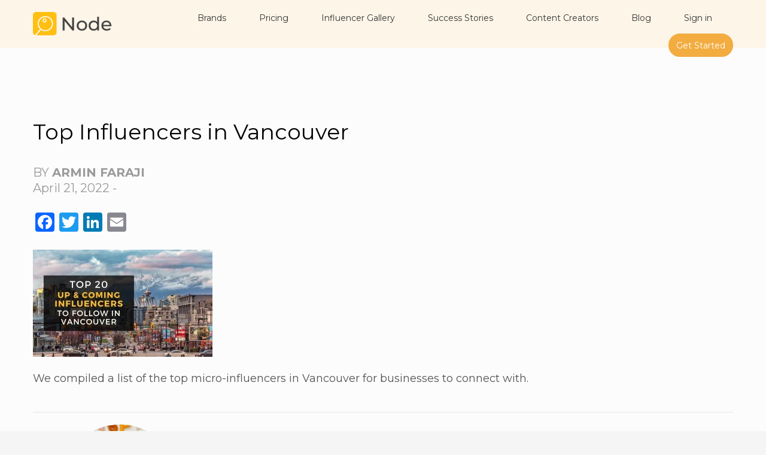

--- FILE ---
content_type: text/html; charset=UTF-8
request_url: https://node-app.com/top-vancouver-influencers/top-20-influencers-part2-2/?_page=3
body_size: 26463
content:
<!DOCTYPE html>
<html lang="en-US">
<head>
<meta charset="UTF-8"/>
<meta name="twitter:widgets:csp" content="on"/>
<link rel="profile" href="https://gmpg.org/xfn/11" />
<link rel="pingback" href="https://node-app.com/xmlrpc.php"/>

<meta name='robots' content='index, follow, max-image-preview:large, max-snippet:-1, max-video-preview:-1' />

	<!-- This site is optimized with the Yoast SEO plugin v26.8 - https://yoast.com/product/yoast-seo-wordpress/ -->
	<title>Top Influencers in Vancouver - Node</title>
	<link rel="canonical" href="https://node-app.com/top-vancouver-influencers/top-20-influencers-part2-2/" />
	<meta property="og:locale" content="en_US" />
	<meta property="og:type" content="article" />
	<meta property="og:title" content="Top Influencers in Vancouver - Node" />
	<meta property="og:description" content="We compiled a list of the top micro-influencers in Vancouver for businesses to connect with." />
	<meta property="og:url" content="https://node-app.com/top-vancouver-influencers/top-20-influencers-part2-2/" />
	<meta property="og:site_name" content="Node" />
	<meta property="article:modified_time" content="2022-04-21T15:40:55+00:00" />
	<meta property="og:image" content="https://node-app.com/top-vancouver-influencers/top-20-influencers-part2-2" />
	<meta property="og:image:width" content="1428" />
	<meta property="og:image:height" content="850" />
	<meta property="og:image:type" content="image/jpeg" />
	<meta name="twitter:card" content="summary_large_image" />
	<script type="application/ld+json" class="yoast-schema-graph">{"@context":"https://schema.org","@graph":[{"@type":"WebPage","@id":"https://node-app.com/top-vancouver-influencers/top-20-influencers-part2-2/","url":"https://node-app.com/top-vancouver-influencers/top-20-influencers-part2-2/","name":"Top Influencers in Vancouver - Node","isPartOf":{"@id":"https://node-app.com/#website"},"primaryImageOfPage":{"@id":"https://node-app.com/top-vancouver-influencers/top-20-influencers-part2-2/#primaryimage"},"image":{"@id":"https://node-app.com/top-vancouver-influencers/top-20-influencers-part2-2/#primaryimage"},"thumbnailUrl":"https://node-app.com/wp-content/uploads/2022/03/Top-20-influencers-part2.jpg","datePublished":"2022-04-21T15:40:03+00:00","dateModified":"2022-04-21T15:40:55+00:00","breadcrumb":{"@id":"https://node-app.com/top-vancouver-influencers/top-20-influencers-part2-2/#breadcrumb"},"inLanguage":"en-US","potentialAction":[{"@type":"ReadAction","target":["https://node-app.com/top-vancouver-influencers/top-20-influencers-part2-2/"]}]},{"@type":"ImageObject","inLanguage":"en-US","@id":"https://node-app.com/top-vancouver-influencers/top-20-influencers-part2-2/#primaryimage","url":"https://node-app.com/wp-content/uploads/2022/03/Top-20-influencers-part2.jpg","contentUrl":"https://node-app.com/wp-content/uploads/2022/03/Top-20-influencers-part2.jpg","width":1428,"height":850,"caption":"List of the top influencers in Vancouver"},{"@type":"BreadcrumbList","@id":"https://node-app.com/top-vancouver-influencers/top-20-influencers-part2-2/#breadcrumb","itemListElement":[{"@type":"ListItem","position":1,"name":"Home","item":"https://node-app.com/"},{"@type":"ListItem","position":2,"name":"The Top 20 Micro Influencers to Follow in Vancouver","item":"https://node-app.com/top-vancouver-influencers/"},{"@type":"ListItem","position":3,"name":"Top Influencers in Vancouver"}]},{"@type":"WebSite","@id":"https://node-app.com/#website","url":"https://node-app.com/","name":"Node","description":"Get your product featured and promoted by hundreds of influencers! Node allows creators to enjoy free products and collaborate with brands.","publisher":{"@id":"https://node-app.com/#organization"},"potentialAction":[{"@type":"SearchAction","target":{"@type":"EntryPoint","urlTemplate":"https://node-app.com/?s={search_term_string}"},"query-input":{"@type":"PropertyValueSpecification","valueRequired":true,"valueName":"search_term_string"}}],"inLanguage":"en-US"},{"@type":"Organization","@id":"https://node-app.com/#organization","name":"Node","url":"https://node-app.com/","logo":{"@type":"ImageObject","inLanguage":"en-US","@id":"https://node-app.com/#/schema/logo/image/","url":"https://node-app.com/wp-content/uploads/2018/03/node-logo-1.png","contentUrl":"https://node-app.com/wp-content/uploads/2018/03/node-logo-1.png","width":600,"height":281,"caption":"Node"},"image":{"@id":"https://node-app.com/#/schema/logo/image/"},"sameAs":["https://www.instagram.com/node.app/"]}]}</script>
	<!-- / Yoast SEO plugin. -->


<link rel='dns-prefetch' href='//static.addtoany.com' />
<link rel='dns-prefetch' href='//fonts.googleapis.com' />
<link rel="alternate" type="application/rss+xml" title="Node &raquo; Feed" href="https://node-app.com/feed/" />
<link rel="alternate" type="application/rss+xml" title="Node &raquo; Comments Feed" href="https://node-app.com/comments/feed/" />
<link rel="alternate" type="application/rss+xml" title="Node &raquo; Top Influencers in Vancouver Comments Feed" href="https://node-app.com/top-vancouver-influencers/top-20-influencers-part2-2/feed/" />
<link rel="alternate" title="oEmbed (JSON)" type="application/json+oembed" href="https://node-app.com/wp-json/oembed/1.0/embed?url=https%3A%2F%2Fnode-app.com%2Ftop-vancouver-influencers%2Ftop-20-influencers-part2-2%2F" />
<link rel="alternate" title="oEmbed (XML)" type="text/xml+oembed" href="https://node-app.com/wp-json/oembed/1.0/embed?url=https%3A%2F%2Fnode-app.com%2Ftop-vancouver-influencers%2Ftop-20-influencers-part2-2%2F&#038;format=xml" />
<style id='wp-img-auto-sizes-contain-inline-css' type='text/css'>
img:is([sizes=auto i],[sizes^="auto," i]){contain-intrinsic-size:3000px 1500px}
/*# sourceURL=wp-img-auto-sizes-contain-inline-css */
</style>
<link rel='stylesheet' id='pt-cv-public-style-css' href='https://node-app.com/wp-content/plugins/content-views-query-and-display-post-page/public/assets/css/cv.css?ver=4.2.1' type='text/css' media='all' />
<link rel='stylesheet' id='dlAddons-widgets-css' href='https://node-app.com/wp-content/plugins/droit-elementor-addons/modules/widgets/widgets.css?ver=3.1.5' type='text/css' media='all' />
<link rel='stylesheet' id='droit-icons-css' href='https://node-app.com/wp-content/plugins/droit-elementor-addons/assets/css/icons.min.css?ver=3.1.5' type='text/css' media='all' />
<link rel='stylesheet' id='droit-common-css' href='https://node-app.com/wp-content/plugins/droit-elementor-addons/assets/css/editor-common.min.css?ver=3.1.5' type='text/css' media='all' />
<link rel='stylesheet' id='droit-widget-css' href='https://node-app.com/wp-content/plugins/droit-elementor-addons/assets/css/widget.min.css?ver=3.1.5' type='text/css' media='all' />
<link rel='stylesheet' id='droit-animate-css' href='https://node-app.com/wp-content/plugins/droit-elementor-addons/assets/vendor/animation/animate.min.css?ver=3.1.5' type='text/css' media='all' />
<link rel='stylesheet' id='reset-css' href='https://node-app.com/wp-content/plugins/droit-elementor-addons/assets/vendor/reset.min.css?ver=3.1.5' type='text/css' media='all' />
<link rel='stylesheet' id='grid-css' href='https://node-app.com/wp-content/plugins/droit-elementor-addons/assets/vendor/grid.min.css?ver=3.1.5' type='text/css' media='all' />
<link rel='stylesheet' id='button-css' href='https://node-app.com/wp-content/plugins/droit-elementor-addons/assets/vendor/button.min.css?ver=3.1.5' type='text/css' media='all' />
<link rel='stylesheet' id='owl-carousel-css' href='https://node-app.com/wp-content/plugins/droit-elementor-addons/assets/vendor/owl_carousel/css/owl.carousel.css?ver=3.1.5' type='text/css' media='all' />
<link rel='stylesheet' id='dlAddonsPro-common-css' href='https://node-app.com/wp-content/plugins/droit-elementor-addons-pro/assets/css/common.min.css?ver=2.0.4' type='text/css' media='all' />
<link rel='stylesheet' id='zn_all_g_fonts-css' href='//fonts.googleapis.com/css?family=Montserrat%3A100%2C200%2C300%2Cregular%2C700%7CLora%7CBitter&#038;ver=6.9' type='text/css' media='all' />
<style id='wp-emoji-styles-inline-css' type='text/css'>

	img.wp-smiley, img.emoji {
		display: inline !important;
		border: none !important;
		box-shadow: none !important;
		height: 1em !important;
		width: 1em !important;
		margin: 0 0.07em !important;
		vertical-align: -0.1em !important;
		background: none !important;
		padding: 0 !important;
	}
/*# sourceURL=wp-emoji-styles-inline-css */
</style>
<link rel='stylesheet' id='wp-block-library-css' href='https://node-app.com/wp-includes/css/dist/block-library/style.min.css?ver=6.9' type='text/css' media='all' />
<style id='classic-theme-styles-inline-css' type='text/css'>
/*! This file is auto-generated */
.wp-block-button__link{color:#fff;background-color:#32373c;border-radius:9999px;box-shadow:none;text-decoration:none;padding:calc(.667em + 2px) calc(1.333em + 2px);font-size:1.125em}.wp-block-file__button{background:#32373c;color:#fff;text-decoration:none}
/*# sourceURL=/wp-includes/css/classic-themes.min.css */
</style>
<style id='text-popover-text-popover-style-inline-css' type='text/css'>


/*# sourceURL=https://node-app.com/wp-content/plugins/text-popover/build/style-index.css */
</style>
<style id='global-styles-inline-css' type='text/css'>
:root{--wp--preset--aspect-ratio--square: 1;--wp--preset--aspect-ratio--4-3: 4/3;--wp--preset--aspect-ratio--3-4: 3/4;--wp--preset--aspect-ratio--3-2: 3/2;--wp--preset--aspect-ratio--2-3: 2/3;--wp--preset--aspect-ratio--16-9: 16/9;--wp--preset--aspect-ratio--9-16: 9/16;--wp--preset--color--black: #000000;--wp--preset--color--cyan-bluish-gray: #abb8c3;--wp--preset--color--white: #ffffff;--wp--preset--color--pale-pink: #f78da7;--wp--preset--color--vivid-red: #cf2e2e;--wp--preset--color--luminous-vivid-orange: #ff6900;--wp--preset--color--luminous-vivid-amber: #fcb900;--wp--preset--color--light-green-cyan: #7bdcb5;--wp--preset--color--vivid-green-cyan: #00d084;--wp--preset--color--pale-cyan-blue: #8ed1fc;--wp--preset--color--vivid-cyan-blue: #0693e3;--wp--preset--color--vivid-purple: #9b51e0;--wp--preset--gradient--vivid-cyan-blue-to-vivid-purple: linear-gradient(135deg,rgb(6,147,227) 0%,rgb(155,81,224) 100%);--wp--preset--gradient--light-green-cyan-to-vivid-green-cyan: linear-gradient(135deg,rgb(122,220,180) 0%,rgb(0,208,130) 100%);--wp--preset--gradient--luminous-vivid-amber-to-luminous-vivid-orange: linear-gradient(135deg,rgb(252,185,0) 0%,rgb(255,105,0) 100%);--wp--preset--gradient--luminous-vivid-orange-to-vivid-red: linear-gradient(135deg,rgb(255,105,0) 0%,rgb(207,46,46) 100%);--wp--preset--gradient--very-light-gray-to-cyan-bluish-gray: linear-gradient(135deg,rgb(238,238,238) 0%,rgb(169,184,195) 100%);--wp--preset--gradient--cool-to-warm-spectrum: linear-gradient(135deg,rgb(74,234,220) 0%,rgb(151,120,209) 20%,rgb(207,42,186) 40%,rgb(238,44,130) 60%,rgb(251,105,98) 80%,rgb(254,248,76) 100%);--wp--preset--gradient--blush-light-purple: linear-gradient(135deg,rgb(255,206,236) 0%,rgb(152,150,240) 100%);--wp--preset--gradient--blush-bordeaux: linear-gradient(135deg,rgb(254,205,165) 0%,rgb(254,45,45) 50%,rgb(107,0,62) 100%);--wp--preset--gradient--luminous-dusk: linear-gradient(135deg,rgb(255,203,112) 0%,rgb(199,81,192) 50%,rgb(65,88,208) 100%);--wp--preset--gradient--pale-ocean: linear-gradient(135deg,rgb(255,245,203) 0%,rgb(182,227,212) 50%,rgb(51,167,181) 100%);--wp--preset--gradient--electric-grass: linear-gradient(135deg,rgb(202,248,128) 0%,rgb(113,206,126) 100%);--wp--preset--gradient--midnight: linear-gradient(135deg,rgb(2,3,129) 0%,rgb(40,116,252) 100%);--wp--preset--font-size--small: 13px;--wp--preset--font-size--medium: 20px;--wp--preset--font-size--large: 36px;--wp--preset--font-size--x-large: 42px;--wp--preset--spacing--20: 0.44rem;--wp--preset--spacing--30: 0.67rem;--wp--preset--spacing--40: 1rem;--wp--preset--spacing--50: 1.5rem;--wp--preset--spacing--60: 2.25rem;--wp--preset--spacing--70: 3.38rem;--wp--preset--spacing--80: 5.06rem;--wp--preset--shadow--natural: 6px 6px 9px rgba(0, 0, 0, 0.2);--wp--preset--shadow--deep: 12px 12px 50px rgba(0, 0, 0, 0.4);--wp--preset--shadow--sharp: 6px 6px 0px rgba(0, 0, 0, 0.2);--wp--preset--shadow--outlined: 6px 6px 0px -3px rgb(255, 255, 255), 6px 6px rgb(0, 0, 0);--wp--preset--shadow--crisp: 6px 6px 0px rgb(0, 0, 0);}:where(.is-layout-flex){gap: 0.5em;}:where(.is-layout-grid){gap: 0.5em;}body .is-layout-flex{display: flex;}.is-layout-flex{flex-wrap: wrap;align-items: center;}.is-layout-flex > :is(*, div){margin: 0;}body .is-layout-grid{display: grid;}.is-layout-grid > :is(*, div){margin: 0;}:where(.wp-block-columns.is-layout-flex){gap: 2em;}:where(.wp-block-columns.is-layout-grid){gap: 2em;}:where(.wp-block-post-template.is-layout-flex){gap: 1.25em;}:where(.wp-block-post-template.is-layout-grid){gap: 1.25em;}.has-black-color{color: var(--wp--preset--color--black) !important;}.has-cyan-bluish-gray-color{color: var(--wp--preset--color--cyan-bluish-gray) !important;}.has-white-color{color: var(--wp--preset--color--white) !important;}.has-pale-pink-color{color: var(--wp--preset--color--pale-pink) !important;}.has-vivid-red-color{color: var(--wp--preset--color--vivid-red) !important;}.has-luminous-vivid-orange-color{color: var(--wp--preset--color--luminous-vivid-orange) !important;}.has-luminous-vivid-amber-color{color: var(--wp--preset--color--luminous-vivid-amber) !important;}.has-light-green-cyan-color{color: var(--wp--preset--color--light-green-cyan) !important;}.has-vivid-green-cyan-color{color: var(--wp--preset--color--vivid-green-cyan) !important;}.has-pale-cyan-blue-color{color: var(--wp--preset--color--pale-cyan-blue) !important;}.has-vivid-cyan-blue-color{color: var(--wp--preset--color--vivid-cyan-blue) !important;}.has-vivid-purple-color{color: var(--wp--preset--color--vivid-purple) !important;}.has-black-background-color{background-color: var(--wp--preset--color--black) !important;}.has-cyan-bluish-gray-background-color{background-color: var(--wp--preset--color--cyan-bluish-gray) !important;}.has-white-background-color{background-color: var(--wp--preset--color--white) !important;}.has-pale-pink-background-color{background-color: var(--wp--preset--color--pale-pink) !important;}.has-vivid-red-background-color{background-color: var(--wp--preset--color--vivid-red) !important;}.has-luminous-vivid-orange-background-color{background-color: var(--wp--preset--color--luminous-vivid-orange) !important;}.has-luminous-vivid-amber-background-color{background-color: var(--wp--preset--color--luminous-vivid-amber) !important;}.has-light-green-cyan-background-color{background-color: var(--wp--preset--color--light-green-cyan) !important;}.has-vivid-green-cyan-background-color{background-color: var(--wp--preset--color--vivid-green-cyan) !important;}.has-pale-cyan-blue-background-color{background-color: var(--wp--preset--color--pale-cyan-blue) !important;}.has-vivid-cyan-blue-background-color{background-color: var(--wp--preset--color--vivid-cyan-blue) !important;}.has-vivid-purple-background-color{background-color: var(--wp--preset--color--vivid-purple) !important;}.has-black-border-color{border-color: var(--wp--preset--color--black) !important;}.has-cyan-bluish-gray-border-color{border-color: var(--wp--preset--color--cyan-bluish-gray) !important;}.has-white-border-color{border-color: var(--wp--preset--color--white) !important;}.has-pale-pink-border-color{border-color: var(--wp--preset--color--pale-pink) !important;}.has-vivid-red-border-color{border-color: var(--wp--preset--color--vivid-red) !important;}.has-luminous-vivid-orange-border-color{border-color: var(--wp--preset--color--luminous-vivid-orange) !important;}.has-luminous-vivid-amber-border-color{border-color: var(--wp--preset--color--luminous-vivid-amber) !important;}.has-light-green-cyan-border-color{border-color: var(--wp--preset--color--light-green-cyan) !important;}.has-vivid-green-cyan-border-color{border-color: var(--wp--preset--color--vivid-green-cyan) !important;}.has-pale-cyan-blue-border-color{border-color: var(--wp--preset--color--pale-cyan-blue) !important;}.has-vivid-cyan-blue-border-color{border-color: var(--wp--preset--color--vivid-cyan-blue) !important;}.has-vivid-purple-border-color{border-color: var(--wp--preset--color--vivid-purple) !important;}.has-vivid-cyan-blue-to-vivid-purple-gradient-background{background: var(--wp--preset--gradient--vivid-cyan-blue-to-vivid-purple) !important;}.has-light-green-cyan-to-vivid-green-cyan-gradient-background{background: var(--wp--preset--gradient--light-green-cyan-to-vivid-green-cyan) !important;}.has-luminous-vivid-amber-to-luminous-vivid-orange-gradient-background{background: var(--wp--preset--gradient--luminous-vivid-amber-to-luminous-vivid-orange) !important;}.has-luminous-vivid-orange-to-vivid-red-gradient-background{background: var(--wp--preset--gradient--luminous-vivid-orange-to-vivid-red) !important;}.has-very-light-gray-to-cyan-bluish-gray-gradient-background{background: var(--wp--preset--gradient--very-light-gray-to-cyan-bluish-gray) !important;}.has-cool-to-warm-spectrum-gradient-background{background: var(--wp--preset--gradient--cool-to-warm-spectrum) !important;}.has-blush-light-purple-gradient-background{background: var(--wp--preset--gradient--blush-light-purple) !important;}.has-blush-bordeaux-gradient-background{background: var(--wp--preset--gradient--blush-bordeaux) !important;}.has-luminous-dusk-gradient-background{background: var(--wp--preset--gradient--luminous-dusk) !important;}.has-pale-ocean-gradient-background{background: var(--wp--preset--gradient--pale-ocean) !important;}.has-electric-grass-gradient-background{background: var(--wp--preset--gradient--electric-grass) !important;}.has-midnight-gradient-background{background: var(--wp--preset--gradient--midnight) !important;}.has-small-font-size{font-size: var(--wp--preset--font-size--small) !important;}.has-medium-font-size{font-size: var(--wp--preset--font-size--medium) !important;}.has-large-font-size{font-size: var(--wp--preset--font-size--large) !important;}.has-x-large-font-size{font-size: var(--wp--preset--font-size--x-large) !important;}
:where(.wp-block-post-template.is-layout-flex){gap: 1.25em;}:where(.wp-block-post-template.is-layout-grid){gap: 1.25em;}
:where(.wp-block-term-template.is-layout-flex){gap: 1.25em;}:where(.wp-block-term-template.is-layout-grid){gap: 1.25em;}
:where(.wp-block-columns.is-layout-flex){gap: 2em;}:where(.wp-block-columns.is-layout-grid){gap: 2em;}
:root :where(.wp-block-pullquote){font-size: 1.5em;line-height: 1.6;}
/*# sourceURL=global-styles-inline-css */
</style>
<link rel='stylesheet' id='wp-video-popup-css' href='https://node-app.com/wp-content/plugins/responsive-youtube-vimeo-popup/assets/css/wp-video-popup.css?ver=2.10.3' type='text/css' media='all' />
<link rel='stylesheet' id='popover_tool_css-css' href='https://node-app.com/wp-content/plugins/text-popover/assets/css/popovertool.min.css?ver=1.0' type='text/css' media='all' />
<link rel='stylesheet' id='st-topbar-cta-style-css' href='https://node-app.com/wp-content/plugins/topbar-call-to-action/assets/css/style.min.css?ver=6.9' type='text/css' media='all' />
<style id='st-topbar-cta-style-inline-css' type='text/css'>
#st-topbar-cta, div.st-topbar-cta-collapse-open { 
            background-color: #2585ba; }#st-topbar-cta { 
            padding: 7px 0; }#st-topbar-cta .st-topbar-cta-message p { 
            font-size: 14px; 
            color: #fff; }#st-topbar-cta .st-topbar-cta-message p span { 
            border-bottom: 1px solid#fff; }div#st-topbar-cta .st-topbar-cta-collapse svg, div.st-topbar-cta-collapse-open svg { 
            fill: #fff; }#st-topbar-cta .st-topbar-cta-btn a.btn { 
            background-color: #224c63; }#st-topbar-cta .st-topbar-cta-btn a.btn { 
            color: #fff; }#st-topbar-cta .st-topbar-cta-btn a.btn:hover, #st-topbar-cta .st-topbar-cta-btn a.btn:focus  { 
            background-color: #171d23; }#st-topbar-cta .st-topbar-cta-btn a.btn:hover, #st-topbar-cta .st-topbar-cta-btn a.btn:focus  { 
            color: #fff; }#st-topbar-cta .st-topbar-cta-btn a.btn { 
            border-radius: 3px;
            padding: 5px 15px ; }#st-topbar-cta .st-topbar-cta-btn a.btn { 
            font-size: 14px; }
/*# sourceURL=st-topbar-cta-style-inline-css */
</style>
<link rel='stylesheet' id='ppress-frontend-css' href='https://node-app.com/wp-content/plugins/wp-user-avatar/assets/css/frontend.min.css?ver=4.16.8' type='text/css' media='all' />
<link rel='stylesheet' id='ppress-flatpickr-css' href='https://node-app.com/wp-content/plugins/wp-user-avatar/assets/flatpickr/flatpickr.min.css?ver=4.16.8' type='text/css' media='all' />
<link rel='stylesheet' id='ppress-select2-css' href='https://node-app.com/wp-content/plugins/wp-user-avatar/assets/select2/select2.min.css?ver=6.9' type='text/css' media='all' />
<link rel='stylesheet' id='contact-form-7-css' href='https://node-app.com/wp-content/plugins/contact-form-7/includes/css/styles.css?ver=6.1.4' type='text/css' media='all' />
<link rel='stylesheet' id='wpcf7-redirect-script-frontend-css' href='https://node-app.com/wp-content/plugins/wpcf7-redirect/build/assets/frontend-script.css?ver=2c532d7e2be36f6af233' type='text/css' media='all' />
<link rel='stylesheet' id='dl-sticky-css-css' href='https://node-app.com/wp-content/plugins/droit-elementor-addons/modules/sticky/js/sticky.css?ver=3.1.5' type='text/css' media='all' />
<link rel='stylesheet' id='drdt-copypaste-css' href='https://node-app.com/wp-content/plugins/droit-elementor-addons-pro/modules/copy-paste/assets/copy-paste.css?ver=2.0.4' type='text/css' media='all' />
<link rel='stylesheet' id='hg-mailchimp-styles-css' href='https://node-app.com/wp-content/themes/kallyas/framework/hogash-mailchimp/assets/css/hg-mailchimp.css?ver=1.0.0' type='text/css' media='all' />
<link rel='stylesheet' id='kallyas-styles-css' href='https://node-app.com/wp-content/themes/kallyas/style.css?ver=4.16.9' type='text/css' media='all' />
<link rel='stylesheet' id='th-bootstrap-styles-css' href='https://node-app.com/wp-content/themes/kallyas/css/bootstrap.min.css?ver=4.16.9' type='text/css' media='all' />
<link rel='stylesheet' id='th-theme-template-styles-css' href='https://node-app.com/wp-content/themes/kallyas/css/template.min.css?ver=4.16.9' type='text/css' media='all' />
<link rel='stylesheet' id='zion-frontend-css' href='https://node-app.com/wp-content/themes/kallyas/framework/zion-builder/assets/css/znb_frontend.css?ver=1.0.25' type='text/css' media='all' />
<link rel='stylesheet' id='14417-layout.css-css' href='//node-app.com/wp-content/uploads/zion-builder/cache/14417-layout.css?ver=ba25d7fc7e5a055ba2b1453c544a0b32' type='text/css' media='all' />
<link rel='stylesheet' id='kallyas-child-css' href='https://node-app.com/wp-content/themes/kallyas-child/style.css?ver=4.16.9' type='text/css' media='all' />
<link rel='stylesheet' id='addtoany-css' href='https://node-app.com/wp-content/plugins/add-to-any/addtoany.min.css?ver=1.16' type='text/css' media='all' />
<style id='addtoany-inline-css' type='text/css'>
@media screen and (min-width:200px){
.a2a_floating_style.a2a_default_style{display:none;}
}
/*# sourceURL=addtoany-inline-css */
</style>
<link rel='stylesheet' id='animate.css-css' href='https://node-app.com/wp-content/themes/kallyas/css/vendors/animate.min.css?ver=4.16.9' type='text/css' media='all' />
<link rel='stylesheet' id='kallyas-addon-nav-overlay-css-css' href='https://node-app.com/wp-content/plugins/kallyas-addon-nav-overlay/assets/styles.min.css?ver=1.0.10' type='text/css' media='all' />
<link rel='stylesheet' id='scss-css' href='https://node-app.com/wp-content/cache/busting/1/sccss.css?ver=1746601040' type='text/css' media='all' />
<link rel='stylesheet' id='th-theme-print-stylesheet-css' href='https://node-app.com/wp-content/themes/kallyas/css/print.css?ver=4.16.9' type='text/css' media='print' />
<link rel='stylesheet' id='th-theme-options-styles-css' href='//node-app.com/wp-content/uploads/zn_dynamic.css?ver=1746631534' type='text/css' media='all' />
<link rel='stylesheet' id='um_modal-css' href='https://node-app.com/wp-content/plugins/ultimate-member/assets/css/um-modal.min.css?ver=2.11.1' type='text/css' media='all' />
<link rel='stylesheet' id='um_ui-css' href='https://node-app.com/wp-content/plugins/ultimate-member/assets/libs/jquery-ui/jquery-ui.min.css?ver=1.13.2' type='text/css' media='all' />
<link rel='stylesheet' id='um_tipsy-css' href='https://node-app.com/wp-content/plugins/ultimate-member/assets/libs/tipsy/tipsy.min.css?ver=1.0.0a' type='text/css' media='all' />
<link rel='stylesheet' id='um_raty-css' href='https://node-app.com/wp-content/plugins/ultimate-member/assets/libs/raty/um-raty.min.css?ver=2.6.0' type='text/css' media='all' />
<link rel='stylesheet' id='select2-css' href='https://node-app.com/wp-content/plugins/ultimate-member/assets/libs/select2/select2.min.css?ver=4.0.13' type='text/css' media='all' />
<link rel='stylesheet' id='um_fileupload-css' href='https://node-app.com/wp-content/plugins/ultimate-member/assets/css/um-fileupload.min.css?ver=2.11.1' type='text/css' media='all' />
<link rel='stylesheet' id='um_confirm-css' href='https://node-app.com/wp-content/plugins/ultimate-member/assets/libs/um-confirm/um-confirm.min.css?ver=1.0' type='text/css' media='all' />
<link rel='stylesheet' id='um_datetime-css' href='https://node-app.com/wp-content/plugins/ultimate-member/assets/libs/pickadate/default.min.css?ver=3.6.2' type='text/css' media='all' />
<link rel='stylesheet' id='um_datetime_date-css' href='https://node-app.com/wp-content/plugins/ultimate-member/assets/libs/pickadate/default.date.min.css?ver=3.6.2' type='text/css' media='all' />
<link rel='stylesheet' id='um_datetime_time-css' href='https://node-app.com/wp-content/plugins/ultimate-member/assets/libs/pickadate/default.time.min.css?ver=3.6.2' type='text/css' media='all' />
<link rel='stylesheet' id='um_fonticons_ii-css' href='https://node-app.com/wp-content/plugins/ultimate-member/assets/libs/legacy/fonticons/fonticons-ii.min.css?ver=2.11.1' type='text/css' media='all' />
<link rel='stylesheet' id='um_fonticons_fa-css' href='https://node-app.com/wp-content/plugins/ultimate-member/assets/libs/legacy/fonticons/fonticons-fa.min.css?ver=2.11.1' type='text/css' media='all' />
<link rel='stylesheet' id='um_fontawesome-css' href='https://node-app.com/wp-content/plugins/ultimate-member/assets/css/um-fontawesome.min.css?ver=6.5.2' type='text/css' media='all' />
<link rel='stylesheet' id='um_common-css' href='https://node-app.com/wp-content/plugins/ultimate-member/assets/css/common.min.css?ver=2.11.1' type='text/css' media='all' />
<link rel='stylesheet' id='um_responsive-css' href='https://node-app.com/wp-content/plugins/ultimate-member/assets/css/um-responsive.min.css?ver=2.11.1' type='text/css' media='all' />
<link rel='stylesheet' id='um_styles-css' href='https://node-app.com/wp-content/plugins/ultimate-member/assets/css/um-styles.min.css?ver=2.11.1' type='text/css' media='all' />
<link rel='stylesheet' id='um_crop-css' href='https://node-app.com/wp-content/plugins/ultimate-member/assets/libs/cropper/cropper.min.css?ver=1.6.1' type='text/css' media='all' />
<link rel='stylesheet' id='um_profile-css' href='https://node-app.com/wp-content/plugins/ultimate-member/assets/css/um-profile.min.css?ver=2.11.1' type='text/css' media='all' />
<link rel='stylesheet' id='um_account-css' href='https://node-app.com/wp-content/plugins/ultimate-member/assets/css/um-account.min.css?ver=2.11.1' type='text/css' media='all' />
<link rel='stylesheet' id='um_misc-css' href='https://node-app.com/wp-content/plugins/ultimate-member/assets/css/um-misc.min.css?ver=2.11.1' type='text/css' media='all' />
<link rel='stylesheet' id='um_default_css-css' href='https://node-app.com/wp-content/plugins/ultimate-member/assets/css/um-old-default.min.css?ver=2.11.1' type='text/css' media='all' />
<script type="text/javascript" id="jquery-core-js-extra">
/* <![CDATA[ */
var pp = {"ajax_url":"https://node-app.com/wp-admin/admin-ajax.php"};
//# sourceURL=jquery-core-js-extra
/* ]]> */
</script>
<script type="text/javascript" src="https://node-app.com/wp-includes/js/jquery/jquery.min.js?ver=3.7.1" id="jquery-core-js"></script>
<script type="text/javascript" src="https://node-app.com/wp-includes/js/jquery/jquery-migrate.min.js?ver=3.4.1" id="jquery-migrate-js"></script>
<script type="text/javascript" id="addtoany-core-js-before">
/* <![CDATA[ */
window.a2a_config=window.a2a_config||{};a2a_config.callbacks=[];a2a_config.overlays=[];a2a_config.templates={};

//# sourceURL=addtoany-core-js-before
/* ]]> */
</script>
<script type="text/javascript" defer src="https://static.addtoany.com/menu/page.js" id="addtoany-core-js"></script>
<script type="text/javascript" defer src="https://node-app.com/wp-content/plugins/add-to-any/addtoany.min.js?ver=1.1" id="addtoany-jquery-js"></script>
<script type="text/javascript" src="https://node-app.com/wp-content/plugins/wp-user-avatar/assets/flatpickr/flatpickr.min.js?ver=4.16.8" id="ppress-flatpickr-js"></script>
<script type="text/javascript" src="https://node-app.com/wp-content/plugins/wp-user-avatar/assets/select2/select2.min.js?ver=4.16.8" id="ppress-select2-js"></script>
<script type="text/javascript" src="https://node-app.com/wp-content/plugins/ultimate-member/assets/js/um-gdpr.min.js?ver=2.11.1" id="um-gdpr-js"></script>
<link rel="https://api.w.org/" href="https://node-app.com/wp-json/" /><link rel="alternate" title="JSON" type="application/json" href="https://node-app.com/wp-json/wp/v2/media/14417" /><link rel="EditURI" type="application/rsd+xml" title="RSD" href="https://node-app.com/xmlrpc.php?rsd" />
<meta name="generator" content="WordPress 6.9" />
<link rel='shortlink' href='https://node-app.com/?p=14417' />
<!-- Global site tag (gtag.js) - Google Analytics -->
<script async src="https://www.googletagmanager.com/gtag/js?id=UA-114992477-1"></script>
<script>
  window.dataLayer = window.dataLayer || [];
  function gtag(){dataLayer.push(arguments);}
  gtag('js', new Date());

  gtag('config', 'UA-114992477-1');
</script>

<!-- Event snippet for Business Lead conversion page -->




<meta name="msvalidate.01" content="54845AABBF709ADB0394371344CE018E" />
<meta name="google-site-verification" content="dwoWo0CE-wbU5mfx58oYPVkEJAUungOnljsyZnoJtWg" />

<!-- Google Tag Manager -->
<script>(function(w,d,s,l,i){w[l]=w[l]||[];w[l].push({'gtm.start':
new Date().getTime(),event:'gtm.js'});var f=d.getElementsByTagName(s)[0],
j=d.createElement(s),dl=l!='dataLayer'?'&l='+l:'';j.async=true;j.src=
'https://www.googletagmanager.com/gtm.js?id='+i+dl;f.parentNode.insertBefore(j,f);
})(window,document,'script','dataLayer','GTM-5FXGVX5');</script>
<!-- End Google Tag Manager -->

<meta name="facebook-domain-verification" content="z9vsq0d4gakuo17q62rkfknf5v7bxn" />

<!-- Hotjar Tracking Code for https://node-app.com/ -->
<script>
    (function(h,o,t,j,a,r){
        h.hj=h.hj||function(){(h.hj.q=h.hj.q||[]).push(arguments)};
        h._hjSettings={hjid:2398125,hjsv:6};
        a=o.getElementsByTagName('head')[0];
        r=o.createElement('script');r.async=1;
        r.src=t+h._hjSettings.hjid+j+h._hjSettings.hjsv;
        a.appendChild(r);
    })(window,document,'https://static.hotjar.com/c/hotjar-','.js?sv=');
</script>


	<script>
		!function (w, d, t) {
		  w.TiktokAnalyticsObject=t;var ttq=w[t]=w[t]||[];ttq.methods=["page","track","identify","instances","debug","on","off","once","ready","alias","group","enableCookie","disableCookie"],ttq.setAndDefer=function(t,e){t[e]=function(){t.push([e].concat(Array.prototype.slice.call(arguments,0)))}};for(var i=0;i<ttq.methods.length;i++)ttq.setAndDefer(ttq,ttq.methods[i]);ttq.instance=function(t){for(var e=ttq._i[t]||[],n=0;n<ttq.methods.length;n++)ttq.setAndDefer(e,ttq.methods[n]);return e},ttq.load=function(e,n){var i="https://analytics.tiktok.com/i18n/pixel/events.js";ttq._i=ttq._i||{},ttq._i[e]=[],ttq._i[e]._u=i,ttq._t=ttq._t||{},ttq._t[e]=+new Date,ttq._o=ttq._o||{},ttq._o[e]=n||{};var o=document.createElement("script");o.type="text/javascript",o.async=!0,o.src=i+"?sdkid="+e+"&lib="+t;var a=document.getElementsByTagName("script")[0];a.parentNode.insertBefore(o,a)};
		
		  ttq.load('C4N91FFM5GFN4SM5T780');
		  ttq.page();
		}(window, document, 'ttq');
	</script>

<!-- Global site tag (gtag.js) - Google Ads: 783620706 -->
<script async src="https://www.googletagmanager.com/gtag/js?id=AW-783620706"></script>
<script>
  window.dataLayer = window.dataLayer || [];
  function gtag(){dataLayer.push(arguments);}
  gtag('js', new Date());

  gtag('config', 'AW-783620706');
</script>
		<meta name="theme-color"
			  content="#ffcc00">
				<meta name="viewport" content="width=device-width, initial-scale=1, maximum-scale=1"/>
		
		<!--[if lte IE 8]>
		<script type="text/javascript">
			var $buoop = {
				vs: {i: 10, f: 25, o: 12.1, s: 7, n: 9}
			};

			$buoop.ol = window.onload;

			window.onload = function () {
				try {
					if ($buoop.ol) {
						$buoop.ol()
					}
				}
				catch (e) {
				}

				var e = document.createElement("script");
				e.setAttribute("type", "text/javascript");
				e.setAttribute("src", "https://browser-update.org/update.js");
				document.body.appendChild(e);
			};
		</script>
		<![endif]-->

		<!-- for IE6-8 support of HTML5 elements -->
		<!--[if lt IE 9]>
		<script src="//html5shim.googlecode.com/svn/trunk/html5.js"></script>
		<![endif]-->
		
	<!-- Fallback for animating in viewport -->
	<noscript>
		<style type="text/css" media="screen">
			.zn-animateInViewport {visibility: visible;}
		</style>
	</noscript>
	<meta name="generator" content="Elementor 3.34.2; features: additional_custom_breakpoints; settings: css_print_method-external, google_font-enabled, font_display-auto">
			<style>
				.e-con.e-parent:nth-of-type(n+4):not(.e-lazyloaded):not(.e-no-lazyload),
				.e-con.e-parent:nth-of-type(n+4):not(.e-lazyloaded):not(.e-no-lazyload) * {
					background-image: none !important;
				}
				@media screen and (max-height: 1024px) {
					.e-con.e-parent:nth-of-type(n+3):not(.e-lazyloaded):not(.e-no-lazyload),
					.e-con.e-parent:nth-of-type(n+3):not(.e-lazyloaded):not(.e-no-lazyload) * {
						background-image: none !important;
					}
				}
				@media screen and (max-height: 640px) {
					.e-con.e-parent:nth-of-type(n+2):not(.e-lazyloaded):not(.e-no-lazyload),
					.e-con.e-parent:nth-of-type(n+2):not(.e-lazyloaded):not(.e-no-lazyload) * {
						background-image: none !important;
					}
				}
			</style>
			<link rel="icon" href="https://node-app.com/wp-content/uploads/2018/06/cropped-node-favicon-1-32x32.png" sizes="32x32" />
<link rel="icon" href="https://node-app.com/wp-content/uploads/2018/06/cropped-node-favicon-1-192x192.png" sizes="192x192" />
<link rel="apple-touch-icon" href="https://node-app.com/wp-content/uploads/2018/06/cropped-node-favicon-1-180x180.png" />
<meta name="msapplication-TileImage" content="https://node-app.com/wp-content/uploads/2018/06/cropped-node-favicon-1-270x270.png" />
		<style type="text/css" id="wp-custom-css">
			/*HEADER*/
/*CONSTANT CHANGES*/
/*Header Background Color*/
.site-header .siteheader-container {
    background-color: #f5f5f5;
		width: 100%!important;
}

/*Remove Small Arrow*/
.site-header.style1:after {
	display:none;
}

/*Get Started CTA*/
.site-header .site-header-main-right .sh-component:last-child {
	margin-left:0px;
	color: #333333;
	border: solid #f2ac40;
	padding-right:5px;
}
.site-header-main-right .sh-component {
    margin-right: 0px;
}
.site-header .site-header-main-right .sh-component:last-child:hover{
	background-color: #f2ac40;
	
} 

/*Removing background on Mobile*/
@media (max-width: 881px){
	.site-header .siteheader-container {
			background-color: transparent!important;
	}
	#header{
		border-bottom: none;
	}
	.site-header-main-right .sh-component {
    margin-top: 0px;
		margin-bottom: 0px;
	}
}



@media screen and (min-width: 768px) and (max-width: 881px){
	.site-header .site-header-main-right .sh-component:last-child {
		display: none;
	}
}

/*DEPENDS ON SCREEN SIZE*/
/*Constant Spacing between Links*/
@media (min-width: 1101px){
	.site-header .site-header-row .main-nav > ul > .menu-item > a {
		padding-left: 25px;
		padding-right: 25px;
	}
}

@media screen and (min-width: 879px) and (max-width: 1100px){
	.site-header .site-header-row .main-nav > ul > .menu-item > a {
		padding-left: 8px;
		padding-right: 8px;
	}
	.site-header-main-right .sh-component {
    padding-right: 2px;
	}
}


/*Padding of Pages Links on BIG SCREEN*/
@media (min-width: 1250px){
	.site-header .site-header-main-right .sh-component:last-child{
		padding: 10px;
		margin-right: 115px!important;
		padding-top: 5px;
		padding-bottom: 5px;
	}
}
/*Hamburger Manu Background in Simple Custom CSS*/

/*BUGS*/
/*Fixing Box Overlap Bug in the Header*/
@media (max-width: 1489px) and (min-width: 1350px){
	.site-header .siteheader-container {
		width: 100%;
	}
}

/*Bug Fix In Shrinking*/
@media (max-width: 1472px) and (min-width: 1332px){
	.site-header .siteheader-container {
		width: 100%;
	}
}

/*Bug Fix In Shrinking*/
@media (max-width: 1200px) and (min-width: 991px){
	.site-header .siteheader-container {
		width: 100%;
	}
}

/*PAGECONTENT*/
/*LANDING PAGE*/

.kl-iconbox img {
    margin-right: 0px;
}

/*Call to Action Button*/
.zn-buttonWrapper .eluid8091b83f.btn {
	padding-top: 14px;
	padding-bottom: 14px;
	padding-left: 40px;
	padding-right: 40px;
}  



/*RESTAURANTS PAGE*/
/* What We Can Do For You */
.why-node {
	padding-bottom: 0px;
}

.what-can-we-do {
	margin: auto;
}


/*How it Works */
.rll-youtube-player {
	margin: 30px 20px;
}


/*Pricing and Features */

.price {
	box-sizing: border-box;
	padding-top: 10px;
	padding-bottom: 10px;
}

.pricing-feature {
	margin-bottom: 0px;
	margin-top:0px;
	margin-left: 10px;
	margin-right: 10px;
}

.pricing-box {
	border: 5px solid #ffbf14;
	border-radius: 10px 10px 10px 10px;
	box-sizing: border-box;
	width: 300px;
}

.pricing-box-small {
	width: 70%;
	margin-bottom: 5%;
	margin-left: 10%;
}

.press-features,
.pricing-features {
	background-color: #fff;
	margin-left: 0px;
}

.pricing-table-element .plan-column .inner-cell, .pricing-table-element .features-column .inner-cell {
    line-height: 1.4;
}

.pricing-table-element[data-columns="3"] .features-column ~ .plan-column.featured {
    width: calc(72%/3)!important;
}

.pricing-table-element .features-column {
    width: calc(28% + 40px)!important;
}

.pricing-table-element .features-column .inner-cell {
    padding-right: 10px;
    padding-left: 10px;
}

/* Restaurants Page */
.inf-steps {
	box-sizing: border-box;
	border: 2px solid #ffbf14;
	border-radius: 50%;
	height: 75px;
	width: 75px;
}


/* Success Stories */
.box-success {
	    box-shadow: 0 5px 17px 0 rgba(190	, 190, 190, 0.5);
		height:440px;
	width:100%;
}

/* Hover Border - Opacity In */
.box-success img {
	max-width:100%; 
	box-sizing: border-box; 
	width: 100%; 
	position: relative; 
	opacity:0.8;
	border-radius:0;}
.box-success:hover img { 
	opacity:1;}
.box-success:after {
	display: none;}

/*Blog Page*/
.subscription-box {
	border-top: 10px solid #ffbf14;
}

/*.social-media {
	float: right;
}*/

.latest-posts-crs-readon{
	display: none;
}
.hoverBorder.plus.latest-posts-crs-link.text-custom-parent-hov::before{
	display: none;
}
.latest-posts-crs-details {
	display: none; 
}
.latest-posts-crs-title {

    font-style: normal;
    font-size: 18px;
    line-height: 1.4;
    margin-top: 0;
}
/*
.kl-blog-full-image-img{
    height: 40%!important;
    width: 100%!important;
}
*/

/*Blog Archive*/
.itemIntroText.kl-blog-item-content{
	display: none!important;
}
.overlay.kl-blog-item-overlay{
	display: none!important;
}

/*Success Stories  Slider*/
.recentwork_carousel_v3 .recentwork_carousel__details {
    background: linear-gradient(to bottom,rgba(51,51,51,0) 0%,rgba(0,0,0,.9) 100%)!important;
}
.recentwork_carousel__cat {
	display: none!important;
}

/*Influencer */
.checkout-steps{
   box-sizing: border-box;
	border: 2px solid #A6A6A6;
	border-radius: 50%;
	height: 40px;
	width: 45px;
	padding: 8px 14px;
	margin-right: 10px;
}

.completed-step {
	color: #ffbf14;
}

.step-name {
	color: #A6A6A6;
}

.completed-number {
	border: 2px solid #ffbf14;
	background-color: #ffbf14;
	box-sizing: border-box;
	border-radius: 50%;
	height: 40px;
	width: 45px;
	padding: 8px 16px;
}

.arrow-icon {
	margin-left: 25px;
	margin-right:25px;
	padding: 20px 0;
}

.next-steps {
	box-sizing: border-box;
	border: 2px solid #ffbf14;
	padding: 5px 11px;
	border-radius: 50%;
	color: #ffbf14;	
	margin-right: 5px;
	font-size: 20px;
}

.next-steps-1 {
	box-sizing: border-box;
	border: 2px solid #ffbf14;
	padding: 5px 13px;
	border-radius: 50%;
	color: #ffbf14;
	margin-right: 5px;
	font-size: 20px;
}

.steps {
	margin-bottom: 35px;
	font-size: 20px;
	margin-left: 10px;
}
.zn_section.eluide9bd71a1 {
    background-color: #fdf5e8;
}

.eluide9bd71a1 {
    padding-top: 90px;
    padding-bottom: 15px;
}
.znColumnElement-innerWrapper-eluid0cdd0580 {
    padding-top: 110px;
}
.znColumnElement-innerWrapper-eluid0cdd0580 {
    padding-top: 110px;
}
.eluidd538ba69 .tbk__title {
    font-family: "Montserrat",Helvetica,Arial,sans-serif;
    font-size: 36px;
    line-height: 46px;
    font-weight: 500;
    color: #333;
    font-style: normal;
}
.znColumnElement-innerWrapper-eluid62040ba9 ,.znColumnElement-innerWrapper-eluidad262b48 ,.znColumnElement-innerWrapper-eluid9b3b00f2{
    padding-left: 70px;
}
.znColumnElement-innerWrapper-eluid361ceb77 ,.znColumnElement-innerWrapper-eluid4d641df9 {
    padding-right: 70px;
}
.zn_section.eluid0a6e848e {
    background-color: #fdf5e8;
}
.eluid0a6e848e {
        margin-top: 83px;
    padding-bottom: 45px;
}

/* Plans Page */
@media (max-width: 768px ) {
   .elementor-element-91a96fd .elementor-widget-wrap {
    display: flex;
    justify-content: center;
}
}		</style>
		<style id="sccss">.wpcf7-submit {
  background: #F2AC40;
  color: white;
  border: none !important;
  box-shadow: none !important;
  margin-top: 20px;
}

.wpcf7-submit:hover {
  background: #F2AC40
}

.wpcf7 label {
	display: block;
}

.wpcf7 p {
	margin-bottom: 0px;
}

.wpcf7-text {
  border: none !important;
  background: rgba(192, 192, 192, 0.14);
  box-shadow: none !important;
}

.howhear {
	margin-top: 20px;
}

.kl-blog-full-image-img.wp-post-image {
	height: auto !important;
}

@media screen and (min-width: 768px){
	#logo-container {
      padding-left: 115px;
  }

}

/* Custom CSS by Zeeshanx */
@media screen and (max-width: 767px){
	#header .fxb-row.fxb-row-col-sm {
    	flex-direction: row;
	}

	#header .site-header-main {
	    top: 25px;
	}
  
  .home #header {
      position: absolute !important;
  }
  
  .home .eluid5ba13154 {
    padding-top: 150px !important;
	}
  
  .sh--dark .zn-menuBurger span {
    background: white;
	}
}
/*Customization by Roman*/
@media (max-width: 880px){
	.site-header .sh-component {
		background-color: #ffbf13!important;
	}
	
	ul.woocommerce-error {
    width: 100%;
}
}
/* Hover App - Opacity Out */
.hoverApp img {
		max-width:100%; 
		box-sizing: border-box; 
		width: 100%; 
		position: relative; 
		opacity:1;
		border-radius:0;}
.hoverApp:hover img { 
		opacity:0.8;}
.hoverApp:after {
		display: none;}


/* CSS Oct 29 */

.eluidacdda0fe.nlbox--layout-single .elm-nlbox__input {
	width: calc(100% - 180px);
}

@media screen and (max-width: 768px){
	.elm-nlbox__submit.btn--rounded {
		border-radius: 0;
		margin-top: 15px;
	}

	.eluidacdda0fe.nlbox--layout-single .elm-nlbox__input {
		width: 100% !important;
	}
}


@media screen and (max-width: 767px){
	.eluidcb55c3be {
			padding-top: 50px !important;
	}
	
	#eluid3000d240 .btn-element-1 {
			width: 85%;
	}
	
	#eluid3000d240 .btn-element-0 {
			width: 85%;
	}
}


/* Dec 2019 */
form.woocommerce-cart-form tr:last-child {
    display: none !important;
}

form.checkout_coupon.woocommerce-form-coupon {
    display: block !important;
	  margin-top: 0;
}

/* April 2020 */
.zn_pb_wrapper.clearfix.zn_sortable_content {
    padding-top: 80px;
}

/* May 2020 */
#wpcf7-f7829-p226-o1 .wpcf7-email {
    background: white;
    border: 1px solid #e6e6e6 !important;
    border-radius: 5px;
    padding: 10px;
        padding-top: 10px;
    padding-top: 13px;
    font-weight: 200;
    font-size: 20px;
}

#wpcf7-f7829-p226-o1 .wpcf7-submit {
    max-width: 200px;
    font-size: 20px;
    border-radius: 100px;
    font-weight: 400;
		margin-bottom: 20px;
}

/* MailChimp Signup */
#mce-EMAIL {
    background: white;
    border: 1px solid #e6e6e6 !important;
    border-radius: 5px;
    padding: 10px;
    padding-top: 10px;
    padding-top: 10px;
    padding-top: 13px;
    font-weight: 200;
    font-size: 20px;
    width: 100%;
}

#mc-embedded-subscribe {
    background: #f2ac40;
    color: white;
    border: none !important;
    box-shadow: none !important;
    margin-top: 20px;
    max-width: 200px;
    font-size: 20px;
    border-radius: 100px;
    font-weight: 400;
    margin-bottom: 20px;
    padding: 14px;
    width: 100%;
}

.max180 .image-boxes-img {
    max-width: 180px;
}

/* New Homepage */
@media screen and (min-width: 991px){
	.circle-bg .row {
    display: flex;
	}

	.circlebg-inner {
			margin: auto;
	}
}

.action_box, .action_box.style3:before, .action_box.style3 .action_box-inner:before, .btn.btn-fullcolor, .btn.btn-fullcolor:focus, .btn.btn-fullcolor.btn-skewed:before, .circle-text-box.style3 .wpk-circle-span, .circle-text-box.style2 .wpk-circle-span::before, .circle-text-box:not(.style3) .wpk-circle-span:after, .elm-social-icons.sc--normal .elm-sc-icon:hover, .elm-searchbox--normal .elm-searchbox__submit, .elm-searchbox--transparent .elm-searchbox__submit, .hover-box:hover, .how_to_shop .number, .image-boxes.image-boxes--4 .image-boxes-title:after, .kl-flex--classic .zn_simple_carousel-arr:hover, .kl-flex--modern .flex-underbar, .kl-blog-item-overlay-inner .kl-blog-item-overlay-more:hover, .kl-blog-related-post-link:after, .kl-ioscaption--style1 .more:before, .kl-ioscaption--style1 .more:after, .kl-ioscaption--style2 .more, .kl-ioscaption--style3.s3ext .main_title::before, .kl-ios-selectors-block.bullets2 .item.selected::before, .kl-ioscaption--style5 .klios-separator-line span, .zn-iosSl-caption.zn-iosSl-caption--style1 .zn-iosSl-more::before, .zn-iosSl-caption.zn-iosSl-caption--style1 .zn-iosSl-more::after, .zn-iosSl-caption.zn-iosSl-caption--style2 .zn-iosSl-more, .zn-iosSl-caption.zn-iosSl-caption--style3.s3ext .zn-iosSl-mainTitle::before, .zn-iosSl-caption.zn-iosSl-caption--style5 .zn-iosSl-separatorLine span, .kl-ptfcarousel-carousel-arr:hover, .kl-ptfsortable-nav-link:hover, .kl-ptfsortable-nav-item.current .kl-ptfsortable-nav-link, .latest_posts3-post-date, .latest_posts--style4.kl-style-2 .latest_posts-elm-titlew, .latest_posts--style4.kl-style-2 .latest_posts-title:after, .latest_posts--style4.default-style .latest_posts-readon, .slick-active .slickBtn, .woocommerce ul.products.lt-offers-carousel .product-list-item:after, .media-container__link--style-borderanim1 > i, .nivo-directionNav a:hover, .pricing-table-element .plan-column.featured .subscription-price .inner-cell, .process_steps--style1 .process_steps__intro, .process_steps--style2 .process_steps__intro, .process_steps--style2 .process_steps__intro:before, .recentwork_carousel--1 .recentwork_carousel__bg, .recentwork_carousel--2 .recentwork_carousel__title:after, .recentwork_carousel--2 .recentwork_carousel__cat, .recentwork_carousel_v2 .recentwork_carousel__plus, .recentwork_carousel_v3 .btn::before, .recentwork_carousel_v3 .recentwork_carousel__cat, .timeline-box:hover .timeline-box-icon, .title_circle, .title_circle:before, .services_box--classic:hover .services_box__icon, .stepbox2-box--ok:before, .stepbox2-box--ok:after, .stepbox2-box--ok, .stepbox3-content:before, .stepbox4-number:before, .tbk--color-theme.tbk-symbol--line .tbk__symbol span, .tbk--color-theme.tbk-symbol--line_border .tbk__symbol span, .th-wowslider a.ws_next:hover, .th-wowslider a.ws_prev:hover, .zn-acc--style4 .acc-title, .zn-acc--style4 .acc-tgg-button .acc-icon:before, .zn-acc--style3 .acc-tgg-button:before, .zn_badge_sale, .zn_badge_sale:after, .elm-cmlist.elm-cmlist--v2 a:before, .elm-cmlist.elm-cmlist--v3ext a:before, .elm-custommenu--dd .elm-custommenu-pick, .shop-features .shop-feature:hover, .feature_box.style3 .box:hover, .services_box_element:hover .box .icon, .elm-social-icons.sc--normal .elm-sc-link:hover .elm-sc-icon {
    background-color: #f2ac40 !important;
}

/* Mobile Page */
.page-id-11960 #th-content-page {
    padding-bottom: 0;
}

.page-id-11960 #logo {
    margin: auto;
}

.page-id-11960 .siteheader-container > div, .page-id-11960 #logo-container {
    text-align: center;
    display: block;
    margin: auto;
}

.page-id-11960 .site-header-main {
    display: none;
}



blockquote {
    padding: 10px 20px;
    margin: 0 0 20px;
    font-size: 21.5px;
    font-style: italic;
    font-weight: 700;
    border-left: 5px solid #eee;
}
.page-id-12811  .kl-ptfsortable-img{
	
	    display: block;
    height: auto;
    max-width: 160px;
	    margin: 0px auto;
}
.page-id-12811 .kl-ptfsortable-item-title-link{
	color: #404040;
    font-family: "Montserrat",montserrat;
    font-size: 16px;
    font-weight: 600;
    font-style: normal;
    line-height: 24px;
    text-align: center;
    width: 100%;
    display: block;
}
.page-id-12811 .portfolio-item-overlay-imgintro{
	    min-height: 165px;
}
.page-id-12811 .portfolio-item-overlay{
	display:none;
}
.page-id-12811 .kl-ptfsortable-nav-item {
    float: left;
    margin-bottom: 10px;
    display: block !important;
}</style>

</head>

<body  class="attachment wp-singular attachment-template-default single single-attachment postid-14417 attachmentid-14417 attachment-jpeg wp-theme-kallyas wp-child-theme-kallyas-child transparent-header kl-skin--light elementor-default elementor-kit-9942" itemscope="itemscope" itemtype="https://schema.org/WebPage" >


<div class="login_register_stuff"></div><!-- end login register stuff -->		<div id="fb-root"></div>
		<script>(function (d, s, id) {
			var js, fjs = d.getElementsByTagName(s)[0];
			if (d.getElementById(id)) {return;}
			js = d.createElement(s); js.id = id;
			js.src = "https://connect.facebook.net/en_US/sdk.js";
			fjs.parentNode.insertBefore(js, fjs);
		}(document, 'script', 'facebook-jssdk'));</script>
		
<div id="zn-nav-overlay" class="znNavOvr znNavOvr--layoutS1 znNavOvr--animation3 znNavOvr--theme-dark">

	<div class="znNavOvr-inner is-empty">

		<div class="znNavOvr-menuWrapper"></div>
	</div>

	<a href="#" class="znNavOvr-close znNavOvr-close--trSmall" id="znNavOvr-close">
		<span></span>
		<svg x="0px" y="0px" width="54px" height="54px" viewBox="0 0 54 54">
			<circle fill="transparent" stroke="#656e79" stroke-width="1" cx="27" cy="27" r="25" stroke-dasharray="157 157" stroke-dashoffset="157"></circle>
		</svg>
	</a>
</div>

<div id="page_wrapper">

<header id="header" class="site-header  style1 cta_button   header--fixed  site-header--absolute-xs site-header-xs-color-scheme--light headerstyle-xs--image_color  sticky-resize headerstyle--image_color site-header--absolute nav-th--light siteheader-classic siteheader-classic-normal sheader-sh--light"  >
		<div class="site-header-wrapper sticky-top-area">

		<div class="kl-top-header site-header-main-wrapper clearfix  header-no-top  sh--light">

			<div class="container siteheader-container header--oldstyles">

				<div class="fxb-row fxb-row-col-sm">

										<div class='fxb-col fxb fxb-center-x fxb-center-y fxb-basis-auto fxb-grow-0'>
								<div id="logo-container" class="logo-container   logosize--yes zn-original-logo">
			<!-- Logo -->
			<h3 class='site-logo logo ' id='logo'><a href='https://node-app.com/' class='site-logo-anch'><img class="logo-img site-logo-img" src="https://node-app.com/wp-content/uploads/2020/09/nodeapp-logo-2020.png"  alt="Node" title="Get your product featured and promoted by hundreds of influencers! Node allows creators to enjoy free products and collaborate with brands."  /></a></h3>			<!-- InfoCard -->
					</div>

							</div>
					
					<div class='fxb-col fxb-basis-auto'>

						


<div class="fxb-row site-header-row site-header-main ">

	<div class='fxb-col fxb fxb-start-x fxb-center-y fxb-basis-auto site-header-col-left site-header-main-left'>
			</div>

	<div class='fxb-col fxb fxb-center-x fxb-center-y fxb-basis-auto site-header-col-center site-header-main-center'>
			</div>

	<div class='fxb-col fxb fxb-end-x fxb-center-y fxb-basis-auto site-header-col-right site-header-main-right'>

		<div class='fxb-col fxb fxb-end-x fxb-center-y fxb-basis-auto site-header-main-right-top'>
							<div class="sh-component main-menu-wrapper" role="navigation" itemscope="itemscope" itemtype="https://schema.org/SiteNavigationElement" >

				<div class="zn-res-menuwrapper">
			<a href="#" class="zn-res-trigger zn-menuBurger zn-menuBurger--3--s zn-menuBurger--anim1 " id="zn-res-trigger">
				<span></span>
				<span></span>
				<span></span>
			</a>
		</div><!-- end responsive menu -->
		<div id="main-menu" class="main-nav mainnav--overlay mainnav--active-uline mainnav--pointer-dash nav-mm--light zn_mega_wrapper "><ul id="menu-mobile-main-menu" class="main-menu main-menu-nav zn_mega_menu "><li id="menu-item-11482" class="main-menu-item menu-item menu-item-type-post_type menu-item-object-page menu-item-has-children menu-item-11482  main-menu-item-top  menu-item-even menu-item-depth-0"><a href="https://node-app.com/brands/" class=" main-menu-link main-menu-link-top"><span>Brands</span></a>
<ul class="sub-menu clearfix">
	<li id="menu-item-11175" class="main-menu-item menu-item menu-item-type-post_type menu-item-object-page menu-item-11175  main-menu-item-sub  menu-item-odd menu-item-depth-1"><a href="https://node-app.com/live-demo/" class=" main-menu-link main-menu-link-sub"><span>See A Live Demo</span></a></li>
	<li id="menu-item-14731" class="main-menu-item menu-item menu-item-type-post_type menu-item-object-page menu-item-14731  main-menu-item-sub  menu-item-odd menu-item-depth-1"><a href="https://node-app.com/brands/influencer-gifting/" class=" main-menu-link main-menu-link-sub"><span>Influencer Gifting</span></a></li>
	<li id="menu-item-11660" class="main-menu-item menu-item menu-item-type-post_type menu-item-object-page menu-item-11660  main-menu-item-sub  menu-item-odd menu-item-depth-1"><a href="https://node-app.com/marketersonly/" class=" main-menu-link main-menu-link-sub"><span>#MarketersOnly Blog</span></a></li>
</ul>
</li>
<li id="menu-item-13943" class="main-menu-item menu-item menu-item-type-post_type menu-item-object-page menu-item-13943  main-menu-item-top  menu-item-even menu-item-depth-0"><a href="https://node-app.com/brands/plans/" class=" main-menu-link main-menu-link-top"><span>Pricing</span></a></li>
<li id="menu-item-15053" class="main-menu-item menu-item menu-item-type-post_type menu-item-object-page menu-item-15053  main-menu-item-top  menu-item-even menu-item-depth-0"><a href="https://node-app.com/influencer-gallery/" class=" main-menu-link main-menu-link-top"><span>Influencer Gallery</span></a></li>
<li id="menu-item-13040" class="main-menu-item menu-item menu-item-type-post_type menu-item-object-page menu-item-13040  main-menu-item-top  menu-item-even menu-item-depth-0"><a href="https://node-app.com/case-studies/" class=" main-menu-link main-menu-link-top"><span>Success Stories</span></a></li>
<li id="menu-item-12988" class="main-menu-item menu-item menu-item-type-post_type menu-item-object-page menu-item-12988  main-menu-item-top  menu-item-even menu-item-depth-0"><a href="https://node-app.com/influencers/" class=" main-menu-link main-menu-link-top"><span>Content Creators</span></a></li>
<li id="menu-item-14437" class="main-menu-item menu-item menu-item-type-post_type menu-item-object-page menu-item-14437  main-menu-item-top  menu-item-even menu-item-depth-0"><a href="https://node-app.com/marketersonly/" class=" main-menu-link main-menu-link-top"><span>Blog</span></a></li>
<li id="menu-item-12320" class="main-menu-item menu-item menu-item-type-custom menu-item-object-custom menu-item-12320  main-menu-item-top  menu-item-even menu-item-depth-0"><a href="https://enterprise.node-partner.com/" class=" main-menu-link main-menu-link-top"><span>Sign in</span></a></li>
</ul></div>	</div>
	<!-- end main_menu -->
	<a href="https://www.node-partner.com/login"  class="sh-component ctabutton cta-button-0 kl-cta-custom btn btn-lined lined-dark btn-xs hidden-xs cta-icon--before btn--round" title="Choose a Plan" target="_self"  itemprop="url" ><span>Get Started</span></a>		</div>

		
	</div>

</div><!-- /.site-header-main -->


					</div>
				</div>
							</div><!-- /.siteheader-container -->
		</div><!-- /.site-header-main-wrapper -->

	</div><!-- /.site-header-wrapper -->
	</header>

	<section id="content" class="site-content">
		<div class="container">
			<div class="row">

				<!--// Main Content: page content from WP_EDITOR along with the appropriate sidebar if one specified. -->
				<div class="col-md-12" role="main" itemprop="mainContentOfPage" >
					<div id="th-content-post">
						<div id="post-14417" class="kl-single-layout--classic post-14417 attachment type-attachment status-inherit hentry">

    
    <div class="itemView clearfix eBlog kl-blog kl-blog-list-wrapper kl-blog--style-light ">

        <h1 class="page-title kl-blog-post-title entry-title" itemprop="headline" >Top Influencers in Vancouver</h1><div class="kl-blog-post" itemscope="itemscope" itemtype="https://schema.org/Blog" >

    <div class="itemHeader kl-blog-post-header">
    <div class="post_details kl-blog-post-details kl-font-alt">
    <h4 class="tbk__subtitle" itemprop="alternativeHeadline">By <span style="font-weight: 600;">Armin Faraji</span>
    <br>
    <span style="text-transform:none;font-size:20px;">April 21, 2022 - </span>
    </h4>
    <br>
    <div class="addtoany_shortcode"><div class="a2a_kit a2a_kit_size_32 addtoany_list" data-a2a-url="https://node-app.com/top-vancouver-influencers/top-20-influencers-part2-2/" data-a2a-title="Top Influencers in Vancouver"><a class="a2a_button_facebook" href="https://www.addtoany.com/add_to/facebook?linkurl=https%3A%2F%2Fnode-app.com%2Ftop-vancouver-influencers%2Ftop-20-influencers-part2-2%2F&amp;linkname=Top%20Influencers%20in%20Vancouver" title="Facebook" rel="nofollow noopener" target="_blank"></a><a class="a2a_button_twitter" href="https://www.addtoany.com/add_to/twitter?linkurl=https%3A%2F%2Fnode-app.com%2Ftop-vancouver-influencers%2Ftop-20-influencers-part2-2%2F&amp;linkname=Top%20Influencers%20in%20Vancouver" title="Twitter" rel="nofollow noopener" target="_blank"></a><a class="a2a_button_linkedin" href="https://www.addtoany.com/add_to/linkedin?linkurl=https%3A%2F%2Fnode-app.com%2Ftop-vancouver-influencers%2Ftop-20-influencers-part2-2%2F&amp;linkname=Top%20Influencers%20in%20Vancouver" title="LinkedIn" rel="nofollow noopener" target="_blank"></a><a class="a2a_button_email" href="https://www.addtoany.com/add_to/email?linkurl=https%3A%2F%2Fnode-app.com%2Ftop-vancouver-influencers%2Ftop-20-influencers-part2-2%2F&amp;linkname=Top%20Influencers%20in%20Vancouver" title="Email" rel="nofollow noopener" target="_blank"></a></div></div>    </div>
</div>
<!-- end itemheader -->
<div class="itemBody kl-blog-post-body kl-blog-cols-1" itemprop="text" >
    <!-- Blog Image -->
        <!-- Blog Content -->
    <p class="attachment"><a href='https://node-app.com/wp-content/uploads/2022/03/Top-20-influencers-part2.jpg'><img fetchpriority="high" decoding="async" width="300" height="179" src="https://node-app.com/wp-content/uploads/2022/03/Top-20-influencers-part2-300x179.jpg" class="attachment-medium size-medium" alt="List of the top influencers in Vancouver" srcset="https://node-app.com/wp-content/uploads/2022/03/Top-20-influencers-part2-300x179.jpg 300w, https://node-app.com/wp-content/uploads/2022/03/Top-20-influencers-part2-1024x610.jpg 1024w, https://node-app.com/wp-content/uploads/2022/03/Top-20-influencers-part2-768x457.jpg 768w, https://node-app.com/wp-content/uploads/2022/03/Top-20-influencers-part2-280x167.jpg 280w, https://node-app.com/wp-content/uploads/2022/03/Top-20-influencers-part2.jpg 1428w" sizes="(max-width: 300px) 100vw, 300px" /></a></p>
<p>We compiled a list of the top micro-influencers in Vancouver for businesses to connect with.</p>
    <div class="cpost-author">
        <div class="author-image">
            <a href="https://node-app.com/author/armin/">
                <img data-del="avatar" src='https://node-app.com/wp-content/uploads/2022/10/1660665130175-300x300.jpg' class='avatar pp-user-avatar avatar-200 photo ' height='200' width='200'/>            </a>
        </div>
        <div class="author-details">
            <h4>WRITTEN BY</h4>
            <a href="https://node-app.com/author/armin/">
                <h3>Armin Faraji</h3>
            </a>
            <p>Armin is the Team Lead at Node. He's also a lover of pizza, ice cream and smoothies; he tries to eat something sweet at least once a day.</p>
        </div>
    </div>
</div>
<!-- end item body -->
<div class="clearfix"></div>
<!-- Social sharing -->
<style>
.subscription-box-single {
	border-top: 10px solid #ffbf14;
	background-color: #f2f2f2;
	padding-top: 20px;
	padding-bottom: 30px;
	max-width: 1150px;
	margin: auto;
	margin-top: 50px !important;
	padding-right: 10%;
	padding-left: 10%;
}

.nlbox--layout-single .elm-nlbox__input {
	width: calc(100% - 115px);
	float: left;
	height: 50px;
	-webkit-box-shadow: inset 0 1px 1px rgba(0,0,0,0.075);
    box-shadow: inset 0 1px 1px rgba(0,0,0,0.075);
    -webkit-transition: border-color ease-in-out .15s, -webkit-box-shadow ease-in-out .15s;
    -o-transition: border-color ease-in-out .15s, box-shadow ease-in-out .15s;
	transition: border-color ease-in-out .15s, box-shadow ease-in-out .15s;
	border: none;
}

.nlbox--layout-single .elm-nlbox__input.btn--round, .nlbox--layout-single .elm-nlbox__input.btn--rounded {
    border-top-right-radius: 0 !important;
    border-bottom-right-radius: 0 !important;
}

.eluid56d54b7c .elm-nlbox__submit {
    width: 115px;
    height: 50px;
    background-color: #ffbf14;
}

.nlbox--layout-single .elm-nlbox__submit {
	border-radius: 0 4px 4px 0;
	border: none;
	color: white;
	font-weight: 600;
}

.elm-nlbox__input.btn--rounded {
    border-radius: 3px !important;
}

.pt-cv-title a {
    font-weight: 300;
    line-height: 28px;
}
</style>

<div style="margin-top: 50px;">
<h3 style="font-weight: 600; margin-bottom: 20px;">Recent Posts</h3>
    <div class="pt-cv-wrapper"><div class="pt-cv-view pt-cv-grid pt-cv-colsys" id="pt-cv-view-b9e5a89456"><div data-id="pt-cv-page-3" class="pt-cv-page" data-cvc="4"><div class="col-md-3 col-sm-4 col-xs-6 pt-cv-content-item pt-cv-1-col" ><div class='pt-cv-ifield'><a href="https://node-app.com/dealing-with-negative-comments-social-media/" class="_self pt-cv-href-thumbnail pt-cv-thumb-default" target="_self" ><img width="300" height="179" src="https://node-app.com/wp-content/uploads/2021/08/Copy-of-Top-20-influencers-part2-3-300x179.jpg" class="pt-cv-thumbnail" alt="Dealing With Negativity and Rude Comments on Social Media" decoding="async" srcset="https://node-app.com/wp-content/uploads/2021/08/Copy-of-Top-20-influencers-part2-3-300x179.jpg 300w, https://node-app.com/wp-content/uploads/2021/08/Copy-of-Top-20-influencers-part2-3-1024x610.jpg 1024w, https://node-app.com/wp-content/uploads/2021/08/Copy-of-Top-20-influencers-part2-3-768x457.jpg 768w, https://node-app.com/wp-content/uploads/2021/08/Copy-of-Top-20-influencers-part2-3-280x167.jpg 280w, https://node-app.com/wp-content/uploads/2021/08/Copy-of-Top-20-influencers-part2-3-600x357.jpg 600w, https://node-app.com/wp-content/uploads/2021/08/Copy-of-Top-20-influencers-part2-3.jpg 1428w" sizes="(max-width: 300px) 100vw, 300px" /></a>
<h4 class="pt-cv-title"><a href="https://node-app.com/dealing-with-negative-comments-social-media/" class="_self" target="_self" >Dealing With Negativity and Rude Comments on Social Media</a></h4></div></div>
<div class="col-md-3 col-sm-4 col-xs-6 pt-cv-content-item pt-cv-1-col" ><div class='pt-cv-ifield'><a href="https://node-app.com/6-free-tools-to-start-your-ecommerce-business/" class="_self pt-cv-href-thumbnail pt-cv-thumb-default" target="_self" ><img width="300" height="179" src="https://node-app.com/wp-content/uploads/2021/07/Copy-of-Top-20-influencers-part2-2-300x179.jpg" class="pt-cv-thumbnail" alt="6 Awesome Free Tools to Start Your eCommerce Business" decoding="async" srcset="https://node-app.com/wp-content/uploads/2021/07/Copy-of-Top-20-influencers-part2-2-300x179.jpg 300w, https://node-app.com/wp-content/uploads/2021/07/Copy-of-Top-20-influencers-part2-2-1024x610.jpg 1024w, https://node-app.com/wp-content/uploads/2021/07/Copy-of-Top-20-influencers-part2-2-768x457.jpg 768w, https://node-app.com/wp-content/uploads/2021/07/Copy-of-Top-20-influencers-part2-2-280x167.jpg 280w, https://node-app.com/wp-content/uploads/2021/07/Copy-of-Top-20-influencers-part2-2-600x357.jpg 600w, https://node-app.com/wp-content/uploads/2021/07/Copy-of-Top-20-influencers-part2-2.jpg 1428w" sizes="(max-width: 300px) 100vw, 300px" /></a>
<h4 class="pt-cv-title"><a href="https://node-app.com/6-free-tools-to-start-your-ecommerce-business/" class="_self" target="_self" >6 Awesome Free Tools to Start Your eCommerce Business Today</a></h4></div></div></div></div>
<div class=" pt-cv-pagination-wrapper"><ul class="pt-cv-pagination pt-cv-ajax pagination" data-totalpages="3" data-currentpage="3" data-sid="b9e5a89456" data-unid="" data-isblock="" data-postid=""><li ><a class=" " href="https://node-app.com/top-vancouver-influencers/top-20-influencers-part2-2/?_page=2">&lsaquo;</a></li>
	<li ><a class="" href="https://node-app.com/top-vancouver-influencers/top-20-influencers-part2-2/">1</a></li>
	<li ><a class="" href="https://node-app.com/top-vancouver-influencers/top-20-influencers-part2-2/?_page=2">2</a></li>
	<li class="active"><a href="#">3</a></li>
	</ul><img width="15" height="15" class="pt-cv-spinner" alt="Loading..." src="[data-uri]" /><div class="clear pt-cv-clear-pagination"></div></div></div></div>
<div class="subscription-box-single">
<h3 class="tbk__title" itemprop="headline" style="text-align: center;margin-top: 10px;font-weight: 600;">Stay Up to Date!</h3>
<h4 class="tbk__subtitle" itemprop="alternativeHeadline" style="font-size: 20px;text-align: center;">Join a community of people eager to learn about influencer marketing</h4>
<div class="znColumnElement-innerWrapper znColumnElement-innerWrapper--valign-top znColumnElement-innerWrapper--halign-left ">

    <div class="znColumnElement-innerContent">
        <div class="elm-nlbox eluid56d54b7c newsletter-box nlbox--style-normal nlbox--layout-single">
            <form method="post" class="elm-nlbox__form js-mcForm clearfix" data-url="https://node-app.com/" name="newsletter_form">
                <input type="text" name="mc_email" class="elm-nlbox__input nl-email form-control js-mcForm-email btn--rounded" value="" placeholder="Your Email " required="required">
                <button type="submit" name="submit" class="elm-nlbox__submit btn--rounded">
                    Subscribe </button>
                <input type="hidden" name="mailchimp_list" class="nl-lid" value="28f50959ab">
                <input type="hidden" name="action" value="hg_mailchimp_register">
                <input type="hidden" name="nonce" value="cb2addf72c" class="zn_hg_mailchimp"> </form>
            <div class="elm-nlbox__result zn_mailchimp_result"></div>
            <div class="zn-mcNl-result js-mcForm-result"></div>
        </div>
        <!-- /.newsletter-box -->
    </div>
</div>
<h3 class="tbk__title" itemprop="headline" style="margin-top: 30px;font-size: 18px;text-align: center;">Get notified when we post marketing tips and resources</h3>
</div>
<!-- social links -->
	<!-- <div class="post-author kl-blog-post-author">
		<div class="author-avatar kl-blog-post-author-avatar">
					</div>
		<div class="author-details kl-blog-post-author-details">
			<h4 class="kl-blog-post-author-title" > <span class="author vcard" rel="author"></span></h4>
					</div>
	</div>
	<div class="clearfix"></div> -->
	
</div><!-- /.kl-blog-post -->
    </div>
    <!-- End Item Layout -->
</div>
<div class="comment-form-wrapper kl-comments-wrapper kl-commlayout-classic">
    <!-- You can start editing here. -->


    <div class="clear"></div>

    <div class="zn-separator zn-margin-b line"></div>

    <div class="zn_comments sixteen columns  kl-comments">




        	<div id="respond" class="comment-respond">
		<h3 id="reply-title" class="comment-reply-title">Leave a Reply <small><a rel="nofollow" id="cancel-comment-reply-link" href="/top-vancouver-influencers/top-20-influencers-part2-2/?_page=3#respond" style="display:none;">Cancel reply</a></small></h3><form action="https://node-app.com/wp-comments-post.php" method="post" id="commentform" class="comment-form"><p class="comment-notes"><span id="email-notes">Your email address will not be published.</span> <span class="required-field-message">Required fields are marked <span class="required">*</span></span></p><div class="row"><div class="form-group col-sm-12"><p class="comment-form-comment"><label for="comment">Comment <span class="required">*</span></label> <textarea class="form-control" placeholder="Message:" id="comment" name="comment" cols="45" rows="8" maxlength="65525" required="required"></textarea></p></div></div><div class="row"><div class="form-group col-sm-4"><p class="comment-form-author"><label for="author">Name <span class="required">*</span></label> <input class="form-control" placeholder="Name" id="author" name="author" type="text" value="" size="30" maxlength="245" autocomplete="name" required="required" /></p></div>
<div class="form-group col-sm-4"><p class="comment-form-email"><label for="email">Email <span class="required">*</span></label> <input class="form-control" placeholder="Email" id="email" name="email" type="text" value="" size="30" maxlength="100" aria-describedby="email-notes" autocomplete="email" required="required" /></p></div>
<div class="form-group col-sm-4"><p class="comment-form-url"><label for="url">Website</label> <input class="form-control" placeholder="Website" id="url" name="url" type="text" value="" size="30" maxlength="200" autocomplete="url" /></p></div></div>
<div class="c4wp_captcha_field" style="margin-bottom: 10px;"><div id="c4wp_captcha_field_1" class="c4wp_captcha_field_div"><input type="hidden" name="g-recaptcha-response" aria-label="do not use" aria-readonly="true" value=""/></div></div><p class="form-submit"><input name="submit" type="submit" id="submit" class="btn btn-fullcolor" value="Post Comment" /> <input type='hidden' name='comment_post_ID' value='14417' id='comment_post_ID' />
<input type='hidden' name='comment_parent' id='comment_parent' value='0' />
</p></form>	</div><!-- #respond -->
	

    </div>


</div>					</div><!--// #th-content-post -->
				</div>

				<aside class=" col-sm-4 col-md-3 " role="complementary" itemscope="itemscope" itemtype="https://schema.org/WPSideBar" ><div class="zn_sidebar sidebar kl-sidebar--light element-scheme--light"></div></aside>			</div>
		</div>
	</section><!--// #content -->
<div class="znpb-footer-smart-area" >		<section class="zn_section eluida8a6779f     section-sidemargins    section--no " id="eluida8a6779f"  >

			
			<div class="zn_section_size container custom_width_perc zn-section-height--custom_height zn-section-content_algn--top ">

				<div class="row ">
					
		<div class="eluidbb44a27d            col-md-12 col-sm-12   znColumnElement"  id="eluidbb44a27d" >

			
			<div class="znColumnElement-innerWrapper-eluidbb44a27d znColumnElement-innerWrapper znColumnElement-innerWrapper--valign-top znColumnElement-innerWrapper--halign-left " >

				<div class="znColumnElement-innerContent">					
        <div class="zn_custom_container eluid03e82554  smart-cnt--default   clearfix" >
						
			<div class="row zn_col_container-smart_container ">
			
		<div class="eluidc72708f2            col-md-1-5 col-sm-1-5 col-xs-6  znColumnElement"  id="eluidc72708f2" >

			
			<div class="znColumnElement-innerWrapper-eluidc72708f2 znColumnElement-innerWrapper znColumnElement-innerWrapper--valign-top znColumnElement-innerWrapper--halign-left " >

				<div class="znColumnElement-innerContent">					<h3 class="eluid37d35d16  dn-heading" id="eluid37d35d16" itemprop="headline" ><a href="https://node-app.com/brands/"  class="dn-headingLink" title="Businesses & Brands" target="_self"  itemprop="url" >Businesses</a></h3><h4 class="eluid16acfb4f  dn-heading" id="eluid16acfb4f" itemprop="headline" ><a href="https://node-app.com/brands/plans/"  class="dn-headingLink"  target="_self"  itemprop="url" >Pricing</a></h4><h4 class="eluid0dc35d63  dn-heading" id="eluid0dc35d63" itemprop="headline" ><a href="https://node-app.com/case-studies/"  class="dn-headingLink" title="Success Stories" target="_self"  itemprop="url" >Success Stories</a></h4><h4 class="eluidfccb0e6c  dn-heading" id="eluidfccb0e6c" itemprop="headline" ><a href="https://node-app.com/brands/"  class="dn-headingLink"  target="_self"  itemprop="url" >Brands</a></h4><h4 class="eluid744242a6  dn-heading" id="eluid744242a6" itemprop="headline" ><a href="https://node-app.com/live-demo/"  class="dn-headingLink"  target="_self"  itemprop="url" >Live Demo</a></h4>				</div>
			</div>

			
		</div>
	
		<div class="eluid55fe7ae8            col-md-1-5 col-sm-1-5 col-xs-6  znColumnElement"  id="eluid55fe7ae8" >

			
			<div class="znColumnElement-innerWrapper-eluid55fe7ae8 znColumnElement-innerWrapper znColumnElement-innerWrapper--valign-top znColumnElement-innerWrapper--halign-left " >

				<div class="znColumnElement-innerContent">					<h3 class="eluid65f58357  dn-heading" id="eluid65f58357" itemprop="headline" ><a href="https://node-app.com/influencers/"  class="dn-headingLink" title="For Influencers" target="_self"  itemprop="url" >Creators</a></h3><h4 class="eluidb35cf476  dn-heading" id="eluidb35cf476" itemprop="headline" ><a href="https://apps.apple.com/ca/app/node-creators/id1356540774"  class="dn-headingLink" title="Node for IOS" target="_blank" rel="noopener" itemprop="url" >Get Node on iOS</a></h4><h4 class="eluidead47fdf  dn-heading" id="eluidead47fdf" itemprop="headline" ><a href="https://play.google.com/store/apps/details?id=com.Node.Influencer"  class="dn-headingLink" title="Node For Android" target="_blank" rel="noopener" itemprop="url" >Get Node on Android</a></h4><h4 class="eluid729ed5ad  dn-heading" id="eluid729ed5ad" itemprop="headline" ><a href="https://node-app.com/influencers/"  class="dn-headingLink" title="For Influencers " target="_self"  itemprop="url" >How It Works</a></h4><h4 class="eluid7327f20c  dn-heading" id="eluid7327f20c" itemprop="headline" ><a href="https://node-app.com/influencers/terms-conditions/"  class="dn-headingLink" title="Terms of Use" target="_self"  itemprop="url" >Terms of Use</a></h4>				</div>
			</div>

			
		</div>
	
		<div class="eluid3c394a7a            col-md-1-5 col-sm-1-5 col-xs-6  znColumnElement"  id="eluid3c394a7a" >

			
			<div class="znColumnElement-innerWrapper-eluid3c394a7a znColumnElement-innerWrapper znColumnElement-innerWrapper--valign-top znColumnElement-innerWrapper--halign-left " >

				<div class="znColumnElement-innerContent">					<h3 class="eluid33d5dac6  dn-heading" id="eluid33d5dac6" itemprop="headline" ><a href="https://support.node-app.com/"  class="dn-headingLink"  target="_self"  itemprop="url" >Resources</a></h3><h4 class="eluid2d943c3b  dn-heading" id="eluid2d943c3b" itemprop="headline" ><a href="https://enterprise.node-partner.com/"  class="dn-headingLink" title="Sign in" target="_self"  itemprop="url" >Sign in</a></h4><h4 class="eluidafdbaa62  dn-heading" id="eluidafdbaa62" itemprop="headline" ><a href="https://node-app.zendesk.com/hc/en-us/articles/360055926171-I-m-having-issues-signing-up-for-Node-What-do-I-do-"  class="dn-headingLink" title="Privacy Policy" target="_self"  itemprop="url" >Having login issues?</a></h4><h4 class="eluid69e8e4ad  dn-heading" id="eluid69e8e4ad" itemprop="headline" ><a href="https://node-app.com/privacy-policy/"  class="dn-headingLink" title="Privacy Policy" target="_self"  itemprop="url" >Privacy Policy</a></h4><h4 class="eluid99ba6391  dn-heading" id="eluid99ba6391" itemprop="headline" ><a href="https://node-app.com/brands/terms-conditions/"  class="dn-headingLink"  target="_self"  itemprop="url" >Terms of Use for Brands</a></h4>				</div>
			</div>

			
		</div>
	
		<div class="eluid836c117f            col-md-1-5 col-sm-1-5 col-xs-6  znColumnElement"  id="eluid836c117f" >

			
			<div class="znColumnElement-innerWrapper-eluid836c117f znColumnElement-innerWrapper znColumnElement-innerWrapper--valign-top znColumnElement-innerWrapper--halign-left " >

				<div class="znColumnElement-innerContent">					<h3 class="eluid8d1d1e14  dn-heading" id="eluid8d1d1e14" itemprop="headline" >Contact</h3><h4 class="eluidd583d098  dn-heading" id="eluidd583d098" itemprop="headline" ><span style="font-size: 14px; line-height: 120%;"><a href="mailto:hello@node-app.com?Subject=Node%20Inquiry">hello@node-app.com</a></span></h4><h4 class="eluid7c6319c0  dn-heading" id="eluid7c6319c0" itemprop="headline" ><a href="https://node-app.com/brands/schedule-call/"  class="dn-headingLink"  target="_self"  itemprop="url" >Book a Demo</a></h4><h4 class="eluid6dc502dc  dn-heading" id="eluid6dc502dc" itemprop="headline" ><a href="https://node-app.com/jobs"  class="dn-headingLink"  target="_self"  itemprop="url" >Jobs</a></h4>				</div>
			</div>

			
		</div>
	
		<div class="eluidb5876383            col-md-1-5 col-sm-1-5 col-xs-12  znColumnElement"  id="eluidb5876383" >

			
			<div class="znColumnElement-innerWrapper-eluidb5876383 znColumnElement-innerWrapper znColumnElement-innerWrapper--valign-top znColumnElement-innerWrapper--halign-left " >

				<div class="znColumnElement-innerContent">					<div class="elm-socialicons eluid4118f922 hidden-sm  text-left sc-icon--left elm-socialicons--light element-scheme--light" ><ul class="elm-social-icons sc--normal sh--circle sc-lay--normal clearfix"><li class="elm-social-icons-item"><a href="https://www.instagram.com/node.app/"  class="elm-sc-link elm-sc-icon-0" title="NODE Instagram" target="_blank" rel="noopener" itemprop="url" ><span class="elm-sc-icon " data-zniconfam="kl-social-icons" data-zn_icon=""></span></a><div class="clearfix"></div></li><li class="elm-social-icons-item"><a href="https://twitter.com/thenodeteam"  class="elm-sc-link elm-sc-icon-1" title="Node App Twitter" target="_blank" rel="noopener" itemprop="url" ><span class="elm-sc-icon " data-zniconfam="kl-social-icons" data-zn_icon=""></span></a><div class="clearfix"></div></li><li class="elm-social-icons-item"><a href="https://www.linkedin.com/company/node-app/"  class="elm-sc-link elm-sc-icon-2" title="Node App LinkedIn" target="_blank" rel="noopener" itemprop="url" ><span class="elm-sc-icon " data-zniconfam="kl-social-icons" data-zn_icon=""></span></a><div class="clearfix"></div></li></ul></div><div class="elm-socialicons eluid10536bde hidden-lg hidden-md hidden-xs  text-center sc-icon--center elm-socialicons--light element-scheme--light" ><ul class="elm-social-icons sc--normal sh--circle sc-lay--normal clearfix"><li class="elm-social-icons-item"><a href="https://www.instagram.com/node.app/"  class="elm-sc-link elm-sc-icon-0" title="NODE Instagram" target="_blank" rel="noopener" itemprop="url" ><span class="elm-sc-icon " data-zniconfam="kl-social-icons" data-zn_icon=""></span></a><div class="clearfix"></div></li><li class="elm-social-icons-item"><a href="https://twitter.com/thenodeteam"  class="elm-sc-link elm-sc-icon-1" title="NODE Twitter" target="_blank" rel="noopener" itemprop="url" ><span class="elm-sc-icon " data-zniconfam="kl-social-icons" data-zn_icon=""></span></a><div class="clearfix"></div></li><li class="elm-social-icons-item"><a href="https://www.linkedin.com/company/node-app/"  class="elm-sc-link elm-sc-icon-2" title="Node App LinkedIn" target="_blank" rel="noopener" itemprop="url" ><span class="elm-sc-icon " data-zniconfam="kl-social-icons" data-zn_icon=""></span></a><div class="clearfix"></div></li></ul></div>				</div>
			</div>

			
		</div>
	        </div>
				        </div><!-- /.zn_custom_container -->


						</div>
			</div>

			
		</div>
	
				</div>
			</div>

					</section>


				<section class="zn_section eluidef04ae93     section-sidemargins    section--no " id="eluidef04ae93"  >

			
			<div class="zn_section_size container zn-section-height--auto zn-section-content_algn--top ">

				<div class="row ">
					
		<div class="eluide0323156  col-lg-offset-0 col-md-offset-0 col-sm-offset-0 col-xs-offset-3       col-md-12 col-sm-12 col-xs-6  znColumnElement"  id="eluide0323156" >

			
			<div class="znColumnElement-innerWrapper-eluide0323156 znColumnElement-innerWrapper znColumnElement-innerWrapper--valign-top znColumnElement-innerWrapper--halign-left " >

				<div class="znColumnElement-innerContent">					<div class="kl-title-block clearfix tbk--text- tbk--center text-center tbk-symbol--  tbk-icon-pos--after-title eluid8581c30c " ><h3 class="tbk__title" itemprop="headline" >Copyright © 2022 Node App Inc. All rights reserved.</h3></div>				</div>
			</div>

			
		</div>
	
				</div>
			</div>

					</section>


		</div></div><!-- end page_wrapper -->

<a href="#" id="totop" class="u-trans-all-2s js-scroll-event" data-forch="300" data-visibleclass="on--totop">TOP</a>

//* */

<div id="um_upload_single" style="display:none;"></div>

<div id="um_view_photo" style="display:none;">
	<a href="javascript:void(0);" data-action="um_remove_modal" class="um-modal-close" aria-label="Close view photo modal">
		<i class="um-faicon-times"></i>
	</a>

	<div class="um-modal-body photo">
		<div class="um-modal-photo"></div>
	</div>
</div>
<script type="speculationrules">
{"prefetch":[{"source":"document","where":{"and":[{"href_matches":"/*"},{"not":{"href_matches":["/wp-*.php","/wp-admin/*","/wp-content/uploads/*","/wp-content/*","/wp-content/plugins/*","/wp-content/themes/kallyas-child/*","/wp-content/themes/kallyas/*","/*\\?(.+)"]}},{"not":{"selector_matches":"a[rel~=\"nofollow\"]"}},{"not":{"selector_matches":".no-prefetch, .no-prefetch a"}}]},"eagerness":"conservative"}]}
</script>
<div class="a2a_kit a2a_kit_size_32 a2a_floating_style a2a_default_style" style="bottom:30px;right:0px;background-color:transparent"><a class="a2a_button_facebook" href="https://www.addtoany.com/add_to/facebook?linkurl=https%3A%2F%2Fnode-app.com%2Ftop-vancouver-influencers%2Ftop-20-influencers-part2-2%2F%3F_page%3D3&amp;linkname=Top%20Influencers%20in%20Vancouver%20-%20Node" title="Facebook" rel="nofollow noopener" target="_blank"></a><a class="a2a_button_twitter" href="https://www.addtoany.com/add_to/twitter?linkurl=https%3A%2F%2Fnode-app.com%2Ftop-vancouver-influencers%2Ftop-20-influencers-part2-2%2F%3F_page%3D3&amp;linkname=Top%20Influencers%20in%20Vancouver%20-%20Node" title="Twitter" rel="nofollow noopener" target="_blank"></a><a class="a2a_button_linkedin" href="https://www.addtoany.com/add_to/linkedin?linkurl=https%3A%2F%2Fnode-app.com%2Ftop-vancouver-influencers%2Ftop-20-influencers-part2-2%2F%3F_page%3D3&amp;linkname=Top%20Influencers%20in%20Vancouver%20-%20Node" title="LinkedIn" rel="nofollow noopener" target="_blank"></a><a class="a2a_button_email" href="https://www.addtoany.com/add_to/email?linkurl=https%3A%2F%2Fnode-app.com%2Ftop-vancouver-influencers%2Ftop-20-influencers-part2-2%2F%3F_page%3D3&amp;linkname=Top%20Influencers%20in%20Vancouver%20-%20Node" title="Email" rel="nofollow noopener" target="_blank"></a></div>

<!-- Google Tag Manager (noscript) -->
<noscript><iframe src="https://www.googletagmanager.com/ns.html?id=GTM-5FXGVX5"
height="0" width="0" style="display:none;visibility:hidden"></iframe></noscript>
<!-- End Google Tag Manager (noscript) -->

<script type="text/javascript">
_linkedin_partner_id = "3206642";
window._linkedin_data_partner_ids = window._linkedin_data_partner_ids || [];
window._linkedin_data_partner_ids.push(_linkedin_partner_id);
</script><script type="text/javascript">
(function(){var s = document.getElementsByTagName("script")[0];
var b = document.createElement("script");
b.type = "text/javascript";b.async = true;
b.src = "https://snap.licdn.com/li.lms-analytics/insight.min.js";
s.parentNode.insertBefore(b, s);})();
</script>
<noscript>
<img height="1" width="1" style="display:none;" alt="" src="https://px.ads.linkedin.com/collect/?pid=3206642&fmt=gif" />
</noscript>
<script>
  window.addEventListener('load', function() {
    if (document.location.href.includes('/brands/plans/free-plan/confirmation/')) {
      gtag('event', 'conversion', {'send_to': 'AW-783620706/pZDrCKatiNwDEOK01PUC'});
    }
  });

</script><script id="mcjs">!function(c,h,i,m,p){m=c.createElement(h),p=c.getElementsByTagName(h)[0],m.async=1,m.src=i,p.parentNode.insertBefore(m,p)}(document,"script","https://chimpstatic.com/mcjs-connected/js/users/95d696df3ed87827e10e4cd81/59f6de7f4adcc86182d6f3d77.js");</script>			<script>
				const lazyloadRunObserver = () => {
					const lazyloadBackgrounds = document.querySelectorAll( `.e-con.e-parent:not(.e-lazyloaded)` );
					const lazyloadBackgroundObserver = new IntersectionObserver( ( entries ) => {
						entries.forEach( ( entry ) => {
							if ( entry.isIntersecting ) {
								let lazyloadBackground = entry.target;
								if( lazyloadBackground ) {
									lazyloadBackground.classList.add( 'e-lazyloaded' );
								}
								lazyloadBackgroundObserver.unobserve( entry.target );
							}
						});
					}, { rootMargin: '200px 0px 200px 0px' } );
					lazyloadBackgrounds.forEach( ( lazyloadBackground ) => {
						lazyloadBackgroundObserver.observe( lazyloadBackground );
					} );
				};
				const events = [
					'DOMContentLoaded',
					'elementor/lazyload/observe',
				];
				events.forEach( ( event ) => {
					document.addEventListener( event, lazyloadRunObserver );
				} );
			</script>
			<script type="text/javascript" src="https://node-app.com/wp-includes/js/imagesloaded.min.js?ver=5.0.0" id="imagesloaded-js"></script>
<script type="text/javascript" src="https://node-app.com/wp-content/plugins/droit-elementor-addons/assets/vendor/animation/animated_heading.js?ver=3.1.5" id="animated_text-js"></script>
<script type="text/javascript" id="dlAddons-widgets-js-extra">
/* <![CDATA[ */
var dlAddons = {"ajax_url":"https://node-app.com/wp-admin/admin-ajax.php","admin_url":"https://node-app.com/wp-admin/post.php","wp_nonce":"1ae4514a54"};
var dlAddons = {"ajax_url":"https://node-app.com/wp-admin/admin-ajax.php","admin_url":"https://node-app.com/wp-admin/post.php","wp_nonce":"1ae4514a54"};
//# sourceURL=dlAddons-widgets-js-extra
/* ]]> */
</script>
<script type="text/javascript" src="https://node-app.com/wp-content/plugins/droit-elementor-addons/modules/widgets/widgets.js?ver=3.1.5" id="dlAddons-widgets-js"></script>
<script type="text/javascript" id="dlAddonsPro-widgets-js-extra">
/* <![CDATA[ */
var dlProWidgets = {"ajax_url":"https://node-app.com/wp-admin/admin-ajax.php","admin_url":"https://node-app.com/wp-admin/post.php","wp_nonce":"1ae4514a54"};
var dlProWidgets = {"ajax_url":"https://node-app.com/wp-admin/admin-ajax.php","admin_url":"https://node-app.com/wp-admin/post.php","wp_nonce":"1ae4514a54"};
//# sourceURL=dlAddonsPro-widgets-js-extra
/* ]]> */
</script>
<script type="text/javascript" src="https://node-app.com/wp-content/plugins/droit-elementor-addons-pro/modules/widgets/widgets.js?ver=2.0.4" id="dlAddonsPro-widgets-js"></script>
<script type="text/javascript" src="https://node-app.com/wp-content/plugins/droit-elementor-addons/assets/vendor/owl_carousel/js/owl.carousel.min.js?ver=3.1.5" id="owl-carousel-js"></script>
<script type="text/javascript" src="https://node-app.com/wp-content/plugins/droit-elementor-addons/assets/vendor/parallax/parallax_move.js?ver=3.1.5" id="jquery-parallax-move-js"></script>
<script type="text/javascript" src="https://node-app.com/wp-content/plugins/droit-elementor-addons/assets/vendor/imagesloaded/imagesloaded.pkgd.min.js?ver=3.1.5" id="jquery-imagesloaded-js"></script>
<script type="text/javascript" src="https://node-app.com/wp-content/plugins/droit-elementor-addons/assets/vendor/isotop/isotope.pkgd.min.js?ver=3.1.5" id="jquery-isotope-js"></script>
<script type="text/javascript" src="https://node-app.com/wp-content/plugins/droit-elementor-addons/assets/vendor/isotop/packery-mode.pkgd.min.js?ver=3.1.5" id="isotope-mode-js"></script>
<script type="text/javascript" src="https://node-app.com/wp-content/plugins/droit-elementor-addons/assets/vendor/masonry/masonry_grid.js?ver=3.1.5" id="jquery-masonary-js"></script>
<script type="text/javascript" src="https://node-app.com/wp-content/plugins/droit-elementor-addons/assets/vendor/countdown/countdown.min.js?ver=3.1.5" id="countdown-jquery-js"></script>
<script type="text/javascript" src="https://node-app.com/wp-content/plugins/droit-elementor-addons/assets/vendor/goodshare/goodshare.min.js?ver=3.1.5" id="dl-goodshare-js"></script>
<script type="text/javascript" src="https://node-app.com/wp-content/plugins/droit-elementor-addons-pro/assets/vendor/nested/nested.min.js?ver=2.0.4" id="dladdons-nested-js"></script>
<script type="text/javascript" id="pt-cv-content-views-script-js-extra">
/* <![CDATA[ */
var PT_CV_PUBLIC = {"_prefix":"pt-cv-","page_to_show":"5","_nonce":"ae102ea2fa","is_admin":"","is_mobile":"","ajaxurl":"https://node-app.com/wp-admin/admin-ajax.php","lang":"","loading_image_src":"[data-uri]"};
var PT_CV_PAGINATION = {"first":"\u00ab","prev":"\u2039","next":"\u203a","last":"\u00bb","goto_first":"Go to first page","goto_prev":"Go to previous page","goto_next":"Go to next page","goto_last":"Go to last page","current_page":"Current page is","goto_page":"Go to page"};
//# sourceURL=pt-cv-content-views-script-js-extra
/* ]]> */
</script>
<script type="text/javascript" src="https://node-app.com/wp-content/plugins/content-views-query-and-display-post-page/public/assets/js/cv.js?ver=4.2.1" id="pt-cv-content-views-script-js"></script>
<script type="text/javascript" src="https://node-app.com/wp-content/plugins/responsive-youtube-vimeo-popup/assets/js/wp-video-popup.js?ver=2.10.3" id="wp-video-popup-js"></script>
<script type="text/javascript" src="https://node-app.com/wp-content/plugins/text-popover/assets/js/popovertool.min.js?ver=1.0" id="popover_tool_js-js"></script>
<script type="text/javascript" id="popover_tool_js-js-after">
/* <![CDATA[ */
jQuery(function () {
			jQuery('[data-toggle="text-popover"]').popover();
		  });
//# sourceURL=popover_tool_js-js-after
/* ]]> */
</script>
<script type="text/javascript" src="https://node-app.com/wp-content/plugins/topbar-call-to-action/assets/js/jquery.cookie.min.js?ver=1.4.1" id="jquery-cookie-js"></script>
<script type="text/javascript" src="https://node-app.com/wp-content/plugins/topbar-call-to-action/assets/js/custom.min.js?ver=1.0.0" id="st-topbar-cta-script-js"></script>
<script type="text/javascript" id="ppress-frontend-script-js-extra">
/* <![CDATA[ */
var pp_ajax_form = {"ajaxurl":"https://node-app.com/wp-admin/admin-ajax.php","confirm_delete":"Are you sure?","deleting_text":"Deleting...","deleting_error":"An error occurred. Please try again.","nonce":"61de5d4d30","disable_ajax_form":"false","is_checkout":"0","is_checkout_tax_enabled":"0","is_checkout_autoscroll_enabled":"true"};
//# sourceURL=ppress-frontend-script-js-extra
/* ]]> */
</script>
<script type="text/javascript" src="https://node-app.com/wp-content/plugins/wp-user-avatar/assets/js/frontend.min.js?ver=4.16.8" id="ppress-frontend-script-js"></script>
<script type="text/javascript" src="https://node-app.com/wp-includes/js/dist/hooks.min.js?ver=dd5603f07f9220ed27f1" id="wp-hooks-js"></script>
<script type="text/javascript" src="https://node-app.com/wp-includes/js/dist/i18n.min.js?ver=c26c3dc7bed366793375" id="wp-i18n-js"></script>
<script type="text/javascript" id="wp-i18n-js-after">
/* <![CDATA[ */
wp.i18n.setLocaleData( { 'text direction\u0004ltr': [ 'ltr' ] } );
//# sourceURL=wp-i18n-js-after
/* ]]> */
</script>
<script type="text/javascript" src="https://node-app.com/wp-content/plugins/contact-form-7/includes/swv/js/index.js?ver=6.1.4" id="swv-js"></script>
<script type="text/javascript" id="contact-form-7-js-before">
/* <![CDATA[ */
var wpcf7 = {
    "api": {
        "root": "https:\/\/node-app.com\/wp-json\/",
        "namespace": "contact-form-7\/v1"
    },
    "cached": 1
};
//# sourceURL=contact-form-7-js-before
/* ]]> */
</script>
<script type="text/javascript" src="https://node-app.com/wp-content/plugins/contact-form-7/includes/js/index.js?ver=6.1.4" id="contact-form-7-js"></script>
<script type="text/javascript" id="wpcf7-redirect-script-js-extra">
/* <![CDATA[ */
var wpcf7r = {"ajax_url":"https://node-app.com/wp-admin/admin-ajax.php"};
//# sourceURL=wpcf7-redirect-script-js-extra
/* ]]> */
</script>
<script type="text/javascript" src="https://node-app.com/wp-content/plugins/wpcf7-redirect/build/assets/frontend-script.js?ver=2c532d7e2be36f6af233" id="wpcf7-redirect-script-js"></script>
<script type="text/javascript" src="https://node-app.com/wp-content/plugins/droit-elementor-addons/modules/sticky/js/sticky.js?ver=3.1.5" id="dl-sticky-js-js"></script>
<script type="text/javascript" id="rocket-browser-checker-js-after">
/* <![CDATA[ */
"use strict";var _createClass=function(){function defineProperties(target,props){for(var i=0;i<props.length;i++){var descriptor=props[i];descriptor.enumerable=descriptor.enumerable||!1,descriptor.configurable=!0,"value"in descriptor&&(descriptor.writable=!0),Object.defineProperty(target,descriptor.key,descriptor)}}return function(Constructor,protoProps,staticProps){return protoProps&&defineProperties(Constructor.prototype,protoProps),staticProps&&defineProperties(Constructor,staticProps),Constructor}}();function _classCallCheck(instance,Constructor){if(!(instance instanceof Constructor))throw new TypeError("Cannot call a class as a function")}var RocketBrowserCompatibilityChecker=function(){function RocketBrowserCompatibilityChecker(options){_classCallCheck(this,RocketBrowserCompatibilityChecker),this.passiveSupported=!1,this._checkPassiveOption(this),this.options=!!this.passiveSupported&&options}return _createClass(RocketBrowserCompatibilityChecker,[{key:"_checkPassiveOption",value:function(self){try{var options={get passive(){return!(self.passiveSupported=!0)}};window.addEventListener("test",null,options),window.removeEventListener("test",null,options)}catch(err){self.passiveSupported=!1}}},{key:"initRequestIdleCallback",value:function(){!1 in window&&(window.requestIdleCallback=function(cb){var start=Date.now();return setTimeout(function(){cb({didTimeout:!1,timeRemaining:function(){return Math.max(0,50-(Date.now()-start))}})},1)}),!1 in window&&(window.cancelIdleCallback=function(id){return clearTimeout(id)})}},{key:"isDataSaverModeOn",value:function(){return"connection"in navigator&&!0===navigator.connection.saveData}},{key:"supportsLinkPrefetch",value:function(){var elem=document.createElement("link");return elem.relList&&elem.relList.supports&&elem.relList.supports("prefetch")&&window.IntersectionObserver&&"isIntersecting"in IntersectionObserverEntry.prototype}},{key:"isSlowConnection",value:function(){return"connection"in navigator&&"effectiveType"in navigator.connection&&("2g"===navigator.connection.effectiveType||"slow-2g"===navigator.connection.effectiveType)}}]),RocketBrowserCompatibilityChecker}();
//# sourceURL=rocket-browser-checker-js-after
/* ]]> */
</script>
<script type="text/javascript" id="rocket-preload-links-js-extra">
/* <![CDATA[ */
var RocketPreloadLinksConfig = {"excludeUris":"/(?:.+/)?feed(?:/(?:.+/?)?)?$|/(?:.+/)?embed/|/(index.php/)?(.*)wp-json(/.*|$)|/refer/|/go/|/recommend/|/recommends/","usesTrailingSlash":"1","imageExt":"jpg|jpeg|gif|png|tiff|bmp|webp|avif|pdf|doc|docx|xls|xlsx|php","fileExt":"jpg|jpeg|gif|png|tiff|bmp|webp|avif|pdf|doc|docx|xls|xlsx|php|html|htm","siteUrl":"https://node-app.com","onHoverDelay":"100","rateThrottle":"3"};
//# sourceURL=rocket-preload-links-js-extra
/* ]]> */
</script>
<script type="text/javascript" id="rocket-preload-links-js-after">
/* <![CDATA[ */
(function() {
"use strict";var r="function"==typeof Symbol&&"symbol"==typeof Symbol.iterator?function(e){return typeof e}:function(e){return e&&"function"==typeof Symbol&&e.constructor===Symbol&&e!==Symbol.prototype?"symbol":typeof e},e=function(){function i(e,t){for(var n=0;n<t.length;n++){var i=t[n];i.enumerable=i.enumerable||!1,i.configurable=!0,"value"in i&&(i.writable=!0),Object.defineProperty(e,i.key,i)}}return function(e,t,n){return t&&i(e.prototype,t),n&&i(e,n),e}}();function i(e,t){if(!(e instanceof t))throw new TypeError("Cannot call a class as a function")}var t=function(){function n(e,t){i(this,n),this.browser=e,this.config=t,this.options=this.browser.options,this.prefetched=new Set,this.eventTime=null,this.threshold=1111,this.numOnHover=0}return e(n,[{key:"init",value:function(){!this.browser.supportsLinkPrefetch()||this.browser.isDataSaverModeOn()||this.browser.isSlowConnection()||(this.regex={excludeUris:RegExp(this.config.excludeUris,"i"),images:RegExp(".("+this.config.imageExt+")$","i"),fileExt:RegExp(".("+this.config.fileExt+")$","i")},this._initListeners(this))}},{key:"_initListeners",value:function(e){-1<this.config.onHoverDelay&&document.addEventListener("mouseover",e.listener.bind(e),e.listenerOptions),document.addEventListener("mousedown",e.listener.bind(e),e.listenerOptions),document.addEventListener("touchstart",e.listener.bind(e),e.listenerOptions)}},{key:"listener",value:function(e){var t=e.target.closest("a"),n=this._prepareUrl(t);if(null!==n)switch(e.type){case"mousedown":case"touchstart":this._addPrefetchLink(n);break;case"mouseover":this._earlyPrefetch(t,n,"mouseout")}}},{key:"_earlyPrefetch",value:function(t,e,n){var i=this,r=setTimeout(function(){if(r=null,0===i.numOnHover)setTimeout(function(){return i.numOnHover=0},1e3);else if(i.numOnHover>i.config.rateThrottle)return;i.numOnHover++,i._addPrefetchLink(e)},this.config.onHoverDelay);t.addEventListener(n,function e(){t.removeEventListener(n,e,{passive:!0}),null!==r&&(clearTimeout(r),r=null)},{passive:!0})}},{key:"_addPrefetchLink",value:function(i){return this.prefetched.add(i.href),new Promise(function(e,t){var n=document.createElement("link");n.rel="prefetch",n.href=i.href,n.onload=e,n.onerror=t,document.head.appendChild(n)}).catch(function(){})}},{key:"_prepareUrl",value:function(e){if(null===e||"object"!==(void 0===e?"undefined":r(e))||!1 in e||-1===["http:","https:"].indexOf(e.protocol))return null;var t=e.href.substring(0,this.config.siteUrl.length),n=this._getPathname(e.href,t),i={original:e.href,protocol:e.protocol,origin:t,pathname:n,href:t+n};return this._isLinkOk(i)?i:null}},{key:"_getPathname",value:function(e,t){var n=t?e.substring(this.config.siteUrl.length):e;return n.startsWith("/")||(n="/"+n),this._shouldAddTrailingSlash(n)?n+"/":n}},{key:"_shouldAddTrailingSlash",value:function(e){return this.config.usesTrailingSlash&&!e.endsWith("/")&&!this.regex.fileExt.test(e)}},{key:"_isLinkOk",value:function(e){return null!==e&&"object"===(void 0===e?"undefined":r(e))&&(!this.prefetched.has(e.href)&&e.origin===this.config.siteUrl&&-1===e.href.indexOf("?")&&-1===e.href.indexOf("#")&&!this.regex.excludeUris.test(e.href)&&!this.regex.images.test(e.href))}}],[{key:"run",value:function(){"undefined"!=typeof RocketPreloadLinksConfig&&new n(new RocketBrowserCompatibilityChecker({capture:!0,passive:!0}),RocketPreloadLinksConfig).init()}}]),n}();t.run();
}());

//# sourceURL=rocket-preload-links-js-after
/* ]]> */
</script>
<script type="text/javascript" id="mailchimp-woocommerce-js-extra">
/* <![CDATA[ */
var mailchimp_public_data = {"site_url":"https://node-app.com","ajax_url":"https://node-app.com/wp-admin/admin-ajax.php","disable_carts":"","subscribers_only":"","language":"en","allowed_to_set_cookies":"1"};
//# sourceURL=mailchimp-woocommerce-js-extra
/* ]]> */
</script>
<script type="text/javascript" src="https://node-app.com/wp-content/plugins/mailchimp-for-woocommerce/public/js/mailchimp-woocommerce-public.min.js?ver=5.5.1.07" id="mailchimp-woocommerce-js"></script>
<script type="text/javascript" id="dl_addons_subscriber-js-extra">
/* <![CDATA[ */
var dl_subscribe = {"ajax_url":"https://node-app.com/wp-admin/admin-ajax.php","posturl":"https://node-app.com/wp-admin/post.php","nonce":"dc7ffb4bde"};
//# sourceURL=dl_addons_subscriber-js-extra
/* ]]> */
</script>
<script type="text/javascript" src="https://node-app.com/wp-content/plugins/droit-elementor-addons-pro/modules/subscribe/js/subscribe.min.js?ver=2.0.4" id="dl_addons_subscriber-js"></script>
<script type="text/javascript" id="hg-mailchimp-js-js-extra">
/* <![CDATA[ */
var hgMailchimpConfig = {"ajaxurl":"/wp-admin/admin-ajax.php","l10n":{"error":"Error:"}};
//# sourceURL=hg-mailchimp-js-js-extra
/* ]]> */
</script>
<script type="text/javascript" src="https://node-app.com/wp-content/themes/kallyas/framework/hogash-mailchimp/assets/js/hg-mailchimp.js?ver=1.0.0" id="hg-mailchimp-js-js"></script>
<script type="text/javascript" src="https://node-app.com/wp-content/themes/kallyas/js/plugins.min.js?ver=4.16.9" id="kallyas_vendors-js"></script>
<script type="text/javascript" src="https://node-app.com/wp-includes/js/comment-reply.min.js?ver=6.9" id="comment-reply-js" async="async" data-wp-strategy="async" fetchpriority="low"></script>
<script type="text/javascript" src="https://node-app.com/wp-content/themes/kallyas/addons/scrollmagic/scrollmagic.js?ver=4.16.9" id="scrollmagic-js"></script>
<script type="text/javascript" id="zn-script-js-extra">
/* <![CDATA[ */
var zn_do_login = {"ajaxurl":"/wp-admin/admin-ajax.php","add_to_cart_text":"Item Added to cart!"};
var ZnThemeAjax = {"ajaxurl":"/wp-admin/admin-ajax.php","zn_back_text":"Back","zn_color_theme":"light","res_menu_trigger":"880","top_offset_tolerance":"","logout_url":"https://node-app.com/wp-login.php?action=logout&redirect_to=https%3A%2F%2Fnode-app.com&_wpnonce=95aabe6ead"};
//# sourceURL=zn-script-js-extra
/* ]]> */
</script>
<script type="text/javascript" src="https://node-app.com/wp-content/themes/kallyas/js/znscript.min.js?ver=4.16.9" id="zn-script-js"></script>
<script type="text/javascript" src="https://node-app.com/wp-content/themes/kallyas/addons/slick/slick.min.js?ver=4.16.9" id="slick-js"></script>
<script type="text/javascript" id="zion-frontend-js-js-extra">
/* <![CDATA[ */
var ZionBuilderFrontend = {"allow_video_on_mobile":""};
//# sourceURL=zion-frontend-js-js-extra
/* ]]> */
</script>
<script type="text/javascript" src="https://node-app.com/wp-content/themes/kallyas/framework/zion-builder/dist/znpb_frontend.bundle.js?ver=1.0.25" id="zion-frontend-js-js"></script>
<script type="text/javascript" src="https://node-app.com/wp-content/themes/kallyas-child/js/zn_script_child.js?ver=4.16.9" id="zn_script_child-js"></script>
<script type="text/javascript" src="https://node-app.com/wp-content/themes/kallyas-child/js/scrollForever.js?ver=4.16.9" id="horizontal-panel-js"></script>
<script type="text/javascript" src="https://www.google.com/recaptcha/api.js?render=6LftEAAaAAAAAOyM9vc7fbMhnoUv28rAUFpDA_24&amp;ver=3.0" id="google-recaptcha-js"></script>
<script type="text/javascript" src="https://node-app.com/wp-includes/js/dist/vendor/wp-polyfill.min.js?ver=3.15.0" id="wp-polyfill-js"></script>
<script type="text/javascript" id="wpcf7-recaptcha-js-before">
/* <![CDATA[ */
var wpcf7_recaptcha = {
    "sitekey": "6LftEAAaAAAAAOyM9vc7fbMhnoUv28rAUFpDA_24",
    "actions": {
        "homepage": "homepage",
        "contactform": "contactform"
    }
};
//# sourceURL=wpcf7-recaptcha-js-before
/* ]]> */
</script>
<script type="text/javascript" src="https://node-app.com/wp-content/plugins/contact-form-7/modules/recaptcha/index.js?ver=6.1.4" id="wpcf7-recaptcha-js"></script>
<script type="text/javascript" src="https://node-app.com/wp-content/plugins/kallyas-addon-nav-overlay/assets/app.min.js?ver=1.0.10" id="kallyas-addon-nav-overlay-js-js"></script>
<script type="text/javascript" src="https://node-app.com/wp-includes/js/underscore.min.js?ver=1.13.7" id="underscore-js"></script>
<script type="text/javascript" id="wp-util-js-extra">
/* <![CDATA[ */
var _wpUtilSettings = {"ajax":{"url":"/wp-admin/admin-ajax.php"}};
//# sourceURL=wp-util-js-extra
/* ]]> */
</script>
<script type="text/javascript" src="https://node-app.com/wp-includes/js/wp-util.min.js?ver=6.9" id="wp-util-js"></script>
<script type="text/javascript" src="https://node-app.com/wp-content/plugins/ultimate-member/assets/libs/tipsy/tipsy.min.js?ver=1.0.0a" id="um_tipsy-js"></script>
<script type="text/javascript" src="https://node-app.com/wp-content/plugins/ultimate-member/assets/libs/um-confirm/um-confirm.min.js?ver=1.0" id="um_confirm-js"></script>
<script type="text/javascript" src="https://node-app.com/wp-content/plugins/ultimate-member/assets/libs/pickadate/picker.min.js?ver=3.6.2" id="um_datetime-js"></script>
<script type="text/javascript" src="https://node-app.com/wp-content/plugins/ultimate-member/assets/libs/pickadate/picker.date.min.js?ver=3.6.2" id="um_datetime_date-js"></script>
<script type="text/javascript" src="https://node-app.com/wp-content/plugins/ultimate-member/assets/libs/pickadate/picker.time.min.js?ver=3.6.2" id="um_datetime_time-js"></script>
<script type="text/javascript" id="um_common-js-extra">
/* <![CDATA[ */
var um_common_variables = {"locale":"en_US"};
var um_common_variables = {"locale":"en_US"};
//# sourceURL=um_common-js-extra
/* ]]> */
</script>
<script type="text/javascript" src="https://node-app.com/wp-content/plugins/ultimate-member/assets/js/common.min.js?ver=2.11.1" id="um_common-js"></script>
<script type="text/javascript" src="https://node-app.com/wp-content/plugins/ultimate-member/assets/libs/cropper/cropper.min.js?ver=1.6.1" id="um_crop-js"></script>
<script type="text/javascript" id="um_frontend_common-js-extra">
/* <![CDATA[ */
var um_frontend_common_variables = [];
//# sourceURL=um_frontend_common-js-extra
/* ]]> */
</script>
<script type="text/javascript" src="https://node-app.com/wp-content/plugins/ultimate-member/assets/js/common-frontend.min.js?ver=2.11.1" id="um_frontend_common-js"></script>
<script type="text/javascript" src="https://node-app.com/wp-content/plugins/ultimate-member/assets/js/um-modal.min.js?ver=2.11.1" id="um_modal-js"></script>
<script type="text/javascript" src="https://node-app.com/wp-content/plugins/ultimate-member/assets/libs/jquery-form/jquery-form.min.js?ver=2.11.1" id="um_jquery_form-js"></script>
<script type="text/javascript" src="https://node-app.com/wp-content/plugins/ultimate-member/assets/libs/fileupload/fileupload.js?ver=2.11.1" id="um_fileupload-js"></script>
<script type="text/javascript" src="https://node-app.com/wp-content/plugins/ultimate-member/assets/js/um-functions.min.js?ver=2.11.1" id="um_functions-js"></script>
<script type="text/javascript" src="https://node-app.com/wp-content/plugins/ultimate-member/assets/js/um-responsive.min.js?ver=2.11.1" id="um_responsive-js"></script>
<script type="text/javascript" src="https://node-app.com/wp-content/plugins/ultimate-member/assets/js/um-conditional.min.js?ver=2.11.1" id="um_conditional-js"></script>
<script type="text/javascript" src="https://node-app.com/wp-content/plugins/ultimate-member/assets/libs/select2/select2.full.min.js?ver=4.0.13" id="select2-js"></script>
<script type="text/javascript" src="https://node-app.com/wp-content/plugins/ultimate-member/assets/libs/select2/i18n/en.js?ver=4.0.13" id="um_select2_locale-js"></script>
<script type="text/javascript" src="https://node-app.com/wp-content/plugins/ultimate-member/assets/libs/raty/um-raty.min.js?ver=2.6.0" id="um_raty-js"></script>
<script type="text/javascript" id="um_scripts-js-extra">
/* <![CDATA[ */
var um_scripts = {"max_upload_size":"67108864","nonce":"97ffbfe106"};
//# sourceURL=um_scripts-js-extra
/* ]]> */
</script>
<script type="text/javascript" src="https://node-app.com/wp-content/plugins/ultimate-member/assets/js/um-scripts.min.js?ver=2.11.1" id="um_scripts-js"></script>
<script type="text/javascript" src="https://node-app.com/wp-content/plugins/ultimate-member/assets/js/um-profile.min.js?ver=2.11.1" id="um_profile-js"></script>
<script type="text/javascript" src="https://node-app.com/wp-content/plugins/ultimate-member/assets/js/um-account.min.js?ver=2.11.1" id="um_account-js"></script>
<script id='pt-cv-append-scripts'>if( typeof PT_CV_PAGINATION !== 'undefined' ) { PT_CV_PAGINATION.links = {"page_1":"https:\/\/node-app.com\/top-vancouver-influencers\/top-20-influencers-part2-2\/","page_n":"https:\/\/node-app.com\/top-vancouver-influencers\/top-20-influencers-part2-2\/?_page=_CVNUMBER_"}; }
            </script><!-- Zn Framework inline JavaScript--><script type="text/javascript">jQuery(document).ready(function($) {
wpcf7.cached = 0;
});</script><svg style="position: absolute; width: 0; height: 0; overflow: hidden;" version="1.1" xmlns="http://www.w3.org/2000/svg" xmlns:xlink="http://www.w3.org/1999/xlink">
 <defs>

  <symbol id="icon-znb_close-thin" viewBox="0 0 100 100">
   <path d="m87.801 12.801c-1-1-2.6016-1-3.5 0l-33.801 33.699-34.699-34.801c-1-1-2.6016-1-3.5 0-1 1-1 2.6016 0 3.5l34.699 34.801-34.801 34.801c-1 1-1 2.6016 0 3.5 0.5 0.5 1.1016 0.69922 1.8008 0.69922s1.3008-0.19922 1.8008-0.69922l34.801-34.801 33.699 33.699c0.5 0.5 1.1016 0.69922 1.8008 0.69922 0.69922 0 1.3008-0.19922 1.8008-0.69922 1-1 1-2.6016 0-3.5l-33.801-33.699 33.699-33.699c0.89844-1 0.89844-2.6016 0-3.5z"/>
  </symbol>


  <symbol id="icon-znb_play" viewBox="0 0 22 28">
   <path d="M21.625 14.484l-20.75 11.531c-0.484 0.266-0.875 0.031-0.875-0.516v-23c0-0.547 0.391-0.781 0.875-0.516l20.75 11.531c0.484 0.266 0.484 0.703 0 0.969z"></path>
  </symbol>

 </defs>
</svg>
			<script src="https://www.google.com/recaptcha/api.js?render=6Lfc594hAAAAAJeVd7RbltHl8rwqI35HfUJURTOo&#038;hl=en"></script>
			<script type="text/javascript">
				( function( grecaptcha ) {

					var c4wp_onloadCallback = function() {
						grecaptcha.execute(
							'6Lfc594hAAAAAJeVd7RbltHl8rwqI35HfUJURTOo',
							{ action: 'advanced_nocaptcha_recaptcha' }
						).then( function( token ) {
							for ( var i = 0; i < document.forms.length; i++ ) {
								var form = document.forms[i];
								var captcha = form.querySelector( 'input[name="g-recaptcha-response"]' );
								if ( null === captcha )
									continue;

								captcha.value = token;
							}
							// Apply relevent accessibility attributes to response.
							var responseTextareas = document.querySelectorAll(".g-recaptcha-response");
							responseTextareas.forEach(function(textarea) {
								textarea.setAttribute("aria-hidden", "true");
								textarea.setAttribute("aria-label", "do not use");
								textarea.setAttribute("aria-readonly", "true");
							});
						});
					};

					grecaptcha.ready( c4wp_onloadCallback );

					//token is valid for 2 minutes, So get new token every after 1 minutes 50 seconds
					setInterval(c4wp_onloadCallback, 110000);

				} )( grecaptcha );
			</script>
			<script defer src="https://static.cloudflareinsights.com/beacon.min.js/vcd15cbe7772f49c399c6a5babf22c1241717689176015" integrity="sha512-ZpsOmlRQV6y907TI0dKBHq9Md29nnaEIPlkf84rnaERnq6zvWvPUqr2ft8M1aS28oN72PdrCzSjY4U6VaAw1EQ==" data-cf-beacon='{"version":"2024.11.0","token":"5fd95cc35aab42ae8b4af6ce2f09a6b9","r":1,"server_timing":{"name":{"cfCacheStatus":true,"cfEdge":true,"cfExtPri":true,"cfL4":true,"cfOrigin":true,"cfSpeedBrain":true},"location_startswith":null}}' crossorigin="anonymous"></script>
</body>
</html>


--- FILE ---
content_type: text/html; charset=utf-8
request_url: https://www.google.com/recaptcha/api2/anchor?ar=1&k=6LftEAAaAAAAAOyM9vc7fbMhnoUv28rAUFpDA_24&co=aHR0cHM6Ly9ub2RlLWFwcC5jb206NDQz&hl=en&v=PoyoqOPhxBO7pBk68S4YbpHZ&size=invisible&anchor-ms=20000&execute-ms=30000&cb=pctfg6k6hnas
body_size: 48657
content:
<!DOCTYPE HTML><html dir="ltr" lang="en"><head><meta http-equiv="Content-Type" content="text/html; charset=UTF-8">
<meta http-equiv="X-UA-Compatible" content="IE=edge">
<title>reCAPTCHA</title>
<style type="text/css">
/* cyrillic-ext */
@font-face {
  font-family: 'Roboto';
  font-style: normal;
  font-weight: 400;
  font-stretch: 100%;
  src: url(//fonts.gstatic.com/s/roboto/v48/KFO7CnqEu92Fr1ME7kSn66aGLdTylUAMa3GUBHMdazTgWw.woff2) format('woff2');
  unicode-range: U+0460-052F, U+1C80-1C8A, U+20B4, U+2DE0-2DFF, U+A640-A69F, U+FE2E-FE2F;
}
/* cyrillic */
@font-face {
  font-family: 'Roboto';
  font-style: normal;
  font-weight: 400;
  font-stretch: 100%;
  src: url(//fonts.gstatic.com/s/roboto/v48/KFO7CnqEu92Fr1ME7kSn66aGLdTylUAMa3iUBHMdazTgWw.woff2) format('woff2');
  unicode-range: U+0301, U+0400-045F, U+0490-0491, U+04B0-04B1, U+2116;
}
/* greek-ext */
@font-face {
  font-family: 'Roboto';
  font-style: normal;
  font-weight: 400;
  font-stretch: 100%;
  src: url(//fonts.gstatic.com/s/roboto/v48/KFO7CnqEu92Fr1ME7kSn66aGLdTylUAMa3CUBHMdazTgWw.woff2) format('woff2');
  unicode-range: U+1F00-1FFF;
}
/* greek */
@font-face {
  font-family: 'Roboto';
  font-style: normal;
  font-weight: 400;
  font-stretch: 100%;
  src: url(//fonts.gstatic.com/s/roboto/v48/KFO7CnqEu92Fr1ME7kSn66aGLdTylUAMa3-UBHMdazTgWw.woff2) format('woff2');
  unicode-range: U+0370-0377, U+037A-037F, U+0384-038A, U+038C, U+038E-03A1, U+03A3-03FF;
}
/* math */
@font-face {
  font-family: 'Roboto';
  font-style: normal;
  font-weight: 400;
  font-stretch: 100%;
  src: url(//fonts.gstatic.com/s/roboto/v48/KFO7CnqEu92Fr1ME7kSn66aGLdTylUAMawCUBHMdazTgWw.woff2) format('woff2');
  unicode-range: U+0302-0303, U+0305, U+0307-0308, U+0310, U+0312, U+0315, U+031A, U+0326-0327, U+032C, U+032F-0330, U+0332-0333, U+0338, U+033A, U+0346, U+034D, U+0391-03A1, U+03A3-03A9, U+03B1-03C9, U+03D1, U+03D5-03D6, U+03F0-03F1, U+03F4-03F5, U+2016-2017, U+2034-2038, U+203C, U+2040, U+2043, U+2047, U+2050, U+2057, U+205F, U+2070-2071, U+2074-208E, U+2090-209C, U+20D0-20DC, U+20E1, U+20E5-20EF, U+2100-2112, U+2114-2115, U+2117-2121, U+2123-214F, U+2190, U+2192, U+2194-21AE, U+21B0-21E5, U+21F1-21F2, U+21F4-2211, U+2213-2214, U+2216-22FF, U+2308-230B, U+2310, U+2319, U+231C-2321, U+2336-237A, U+237C, U+2395, U+239B-23B7, U+23D0, U+23DC-23E1, U+2474-2475, U+25AF, U+25B3, U+25B7, U+25BD, U+25C1, U+25CA, U+25CC, U+25FB, U+266D-266F, U+27C0-27FF, U+2900-2AFF, U+2B0E-2B11, U+2B30-2B4C, U+2BFE, U+3030, U+FF5B, U+FF5D, U+1D400-1D7FF, U+1EE00-1EEFF;
}
/* symbols */
@font-face {
  font-family: 'Roboto';
  font-style: normal;
  font-weight: 400;
  font-stretch: 100%;
  src: url(//fonts.gstatic.com/s/roboto/v48/KFO7CnqEu92Fr1ME7kSn66aGLdTylUAMaxKUBHMdazTgWw.woff2) format('woff2');
  unicode-range: U+0001-000C, U+000E-001F, U+007F-009F, U+20DD-20E0, U+20E2-20E4, U+2150-218F, U+2190, U+2192, U+2194-2199, U+21AF, U+21E6-21F0, U+21F3, U+2218-2219, U+2299, U+22C4-22C6, U+2300-243F, U+2440-244A, U+2460-24FF, U+25A0-27BF, U+2800-28FF, U+2921-2922, U+2981, U+29BF, U+29EB, U+2B00-2BFF, U+4DC0-4DFF, U+FFF9-FFFB, U+10140-1018E, U+10190-1019C, U+101A0, U+101D0-101FD, U+102E0-102FB, U+10E60-10E7E, U+1D2C0-1D2D3, U+1D2E0-1D37F, U+1F000-1F0FF, U+1F100-1F1AD, U+1F1E6-1F1FF, U+1F30D-1F30F, U+1F315, U+1F31C, U+1F31E, U+1F320-1F32C, U+1F336, U+1F378, U+1F37D, U+1F382, U+1F393-1F39F, U+1F3A7-1F3A8, U+1F3AC-1F3AF, U+1F3C2, U+1F3C4-1F3C6, U+1F3CA-1F3CE, U+1F3D4-1F3E0, U+1F3ED, U+1F3F1-1F3F3, U+1F3F5-1F3F7, U+1F408, U+1F415, U+1F41F, U+1F426, U+1F43F, U+1F441-1F442, U+1F444, U+1F446-1F449, U+1F44C-1F44E, U+1F453, U+1F46A, U+1F47D, U+1F4A3, U+1F4B0, U+1F4B3, U+1F4B9, U+1F4BB, U+1F4BF, U+1F4C8-1F4CB, U+1F4D6, U+1F4DA, U+1F4DF, U+1F4E3-1F4E6, U+1F4EA-1F4ED, U+1F4F7, U+1F4F9-1F4FB, U+1F4FD-1F4FE, U+1F503, U+1F507-1F50B, U+1F50D, U+1F512-1F513, U+1F53E-1F54A, U+1F54F-1F5FA, U+1F610, U+1F650-1F67F, U+1F687, U+1F68D, U+1F691, U+1F694, U+1F698, U+1F6AD, U+1F6B2, U+1F6B9-1F6BA, U+1F6BC, U+1F6C6-1F6CF, U+1F6D3-1F6D7, U+1F6E0-1F6EA, U+1F6F0-1F6F3, U+1F6F7-1F6FC, U+1F700-1F7FF, U+1F800-1F80B, U+1F810-1F847, U+1F850-1F859, U+1F860-1F887, U+1F890-1F8AD, U+1F8B0-1F8BB, U+1F8C0-1F8C1, U+1F900-1F90B, U+1F93B, U+1F946, U+1F984, U+1F996, U+1F9E9, U+1FA00-1FA6F, U+1FA70-1FA7C, U+1FA80-1FA89, U+1FA8F-1FAC6, U+1FACE-1FADC, U+1FADF-1FAE9, U+1FAF0-1FAF8, U+1FB00-1FBFF;
}
/* vietnamese */
@font-face {
  font-family: 'Roboto';
  font-style: normal;
  font-weight: 400;
  font-stretch: 100%;
  src: url(//fonts.gstatic.com/s/roboto/v48/KFO7CnqEu92Fr1ME7kSn66aGLdTylUAMa3OUBHMdazTgWw.woff2) format('woff2');
  unicode-range: U+0102-0103, U+0110-0111, U+0128-0129, U+0168-0169, U+01A0-01A1, U+01AF-01B0, U+0300-0301, U+0303-0304, U+0308-0309, U+0323, U+0329, U+1EA0-1EF9, U+20AB;
}
/* latin-ext */
@font-face {
  font-family: 'Roboto';
  font-style: normal;
  font-weight: 400;
  font-stretch: 100%;
  src: url(//fonts.gstatic.com/s/roboto/v48/KFO7CnqEu92Fr1ME7kSn66aGLdTylUAMa3KUBHMdazTgWw.woff2) format('woff2');
  unicode-range: U+0100-02BA, U+02BD-02C5, U+02C7-02CC, U+02CE-02D7, U+02DD-02FF, U+0304, U+0308, U+0329, U+1D00-1DBF, U+1E00-1E9F, U+1EF2-1EFF, U+2020, U+20A0-20AB, U+20AD-20C0, U+2113, U+2C60-2C7F, U+A720-A7FF;
}
/* latin */
@font-face {
  font-family: 'Roboto';
  font-style: normal;
  font-weight: 400;
  font-stretch: 100%;
  src: url(//fonts.gstatic.com/s/roboto/v48/KFO7CnqEu92Fr1ME7kSn66aGLdTylUAMa3yUBHMdazQ.woff2) format('woff2');
  unicode-range: U+0000-00FF, U+0131, U+0152-0153, U+02BB-02BC, U+02C6, U+02DA, U+02DC, U+0304, U+0308, U+0329, U+2000-206F, U+20AC, U+2122, U+2191, U+2193, U+2212, U+2215, U+FEFF, U+FFFD;
}
/* cyrillic-ext */
@font-face {
  font-family: 'Roboto';
  font-style: normal;
  font-weight: 500;
  font-stretch: 100%;
  src: url(//fonts.gstatic.com/s/roboto/v48/KFO7CnqEu92Fr1ME7kSn66aGLdTylUAMa3GUBHMdazTgWw.woff2) format('woff2');
  unicode-range: U+0460-052F, U+1C80-1C8A, U+20B4, U+2DE0-2DFF, U+A640-A69F, U+FE2E-FE2F;
}
/* cyrillic */
@font-face {
  font-family: 'Roboto';
  font-style: normal;
  font-weight: 500;
  font-stretch: 100%;
  src: url(//fonts.gstatic.com/s/roboto/v48/KFO7CnqEu92Fr1ME7kSn66aGLdTylUAMa3iUBHMdazTgWw.woff2) format('woff2');
  unicode-range: U+0301, U+0400-045F, U+0490-0491, U+04B0-04B1, U+2116;
}
/* greek-ext */
@font-face {
  font-family: 'Roboto';
  font-style: normal;
  font-weight: 500;
  font-stretch: 100%;
  src: url(//fonts.gstatic.com/s/roboto/v48/KFO7CnqEu92Fr1ME7kSn66aGLdTylUAMa3CUBHMdazTgWw.woff2) format('woff2');
  unicode-range: U+1F00-1FFF;
}
/* greek */
@font-face {
  font-family: 'Roboto';
  font-style: normal;
  font-weight: 500;
  font-stretch: 100%;
  src: url(//fonts.gstatic.com/s/roboto/v48/KFO7CnqEu92Fr1ME7kSn66aGLdTylUAMa3-UBHMdazTgWw.woff2) format('woff2');
  unicode-range: U+0370-0377, U+037A-037F, U+0384-038A, U+038C, U+038E-03A1, U+03A3-03FF;
}
/* math */
@font-face {
  font-family: 'Roboto';
  font-style: normal;
  font-weight: 500;
  font-stretch: 100%;
  src: url(//fonts.gstatic.com/s/roboto/v48/KFO7CnqEu92Fr1ME7kSn66aGLdTylUAMawCUBHMdazTgWw.woff2) format('woff2');
  unicode-range: U+0302-0303, U+0305, U+0307-0308, U+0310, U+0312, U+0315, U+031A, U+0326-0327, U+032C, U+032F-0330, U+0332-0333, U+0338, U+033A, U+0346, U+034D, U+0391-03A1, U+03A3-03A9, U+03B1-03C9, U+03D1, U+03D5-03D6, U+03F0-03F1, U+03F4-03F5, U+2016-2017, U+2034-2038, U+203C, U+2040, U+2043, U+2047, U+2050, U+2057, U+205F, U+2070-2071, U+2074-208E, U+2090-209C, U+20D0-20DC, U+20E1, U+20E5-20EF, U+2100-2112, U+2114-2115, U+2117-2121, U+2123-214F, U+2190, U+2192, U+2194-21AE, U+21B0-21E5, U+21F1-21F2, U+21F4-2211, U+2213-2214, U+2216-22FF, U+2308-230B, U+2310, U+2319, U+231C-2321, U+2336-237A, U+237C, U+2395, U+239B-23B7, U+23D0, U+23DC-23E1, U+2474-2475, U+25AF, U+25B3, U+25B7, U+25BD, U+25C1, U+25CA, U+25CC, U+25FB, U+266D-266F, U+27C0-27FF, U+2900-2AFF, U+2B0E-2B11, U+2B30-2B4C, U+2BFE, U+3030, U+FF5B, U+FF5D, U+1D400-1D7FF, U+1EE00-1EEFF;
}
/* symbols */
@font-face {
  font-family: 'Roboto';
  font-style: normal;
  font-weight: 500;
  font-stretch: 100%;
  src: url(//fonts.gstatic.com/s/roboto/v48/KFO7CnqEu92Fr1ME7kSn66aGLdTylUAMaxKUBHMdazTgWw.woff2) format('woff2');
  unicode-range: U+0001-000C, U+000E-001F, U+007F-009F, U+20DD-20E0, U+20E2-20E4, U+2150-218F, U+2190, U+2192, U+2194-2199, U+21AF, U+21E6-21F0, U+21F3, U+2218-2219, U+2299, U+22C4-22C6, U+2300-243F, U+2440-244A, U+2460-24FF, U+25A0-27BF, U+2800-28FF, U+2921-2922, U+2981, U+29BF, U+29EB, U+2B00-2BFF, U+4DC0-4DFF, U+FFF9-FFFB, U+10140-1018E, U+10190-1019C, U+101A0, U+101D0-101FD, U+102E0-102FB, U+10E60-10E7E, U+1D2C0-1D2D3, U+1D2E0-1D37F, U+1F000-1F0FF, U+1F100-1F1AD, U+1F1E6-1F1FF, U+1F30D-1F30F, U+1F315, U+1F31C, U+1F31E, U+1F320-1F32C, U+1F336, U+1F378, U+1F37D, U+1F382, U+1F393-1F39F, U+1F3A7-1F3A8, U+1F3AC-1F3AF, U+1F3C2, U+1F3C4-1F3C6, U+1F3CA-1F3CE, U+1F3D4-1F3E0, U+1F3ED, U+1F3F1-1F3F3, U+1F3F5-1F3F7, U+1F408, U+1F415, U+1F41F, U+1F426, U+1F43F, U+1F441-1F442, U+1F444, U+1F446-1F449, U+1F44C-1F44E, U+1F453, U+1F46A, U+1F47D, U+1F4A3, U+1F4B0, U+1F4B3, U+1F4B9, U+1F4BB, U+1F4BF, U+1F4C8-1F4CB, U+1F4D6, U+1F4DA, U+1F4DF, U+1F4E3-1F4E6, U+1F4EA-1F4ED, U+1F4F7, U+1F4F9-1F4FB, U+1F4FD-1F4FE, U+1F503, U+1F507-1F50B, U+1F50D, U+1F512-1F513, U+1F53E-1F54A, U+1F54F-1F5FA, U+1F610, U+1F650-1F67F, U+1F687, U+1F68D, U+1F691, U+1F694, U+1F698, U+1F6AD, U+1F6B2, U+1F6B9-1F6BA, U+1F6BC, U+1F6C6-1F6CF, U+1F6D3-1F6D7, U+1F6E0-1F6EA, U+1F6F0-1F6F3, U+1F6F7-1F6FC, U+1F700-1F7FF, U+1F800-1F80B, U+1F810-1F847, U+1F850-1F859, U+1F860-1F887, U+1F890-1F8AD, U+1F8B0-1F8BB, U+1F8C0-1F8C1, U+1F900-1F90B, U+1F93B, U+1F946, U+1F984, U+1F996, U+1F9E9, U+1FA00-1FA6F, U+1FA70-1FA7C, U+1FA80-1FA89, U+1FA8F-1FAC6, U+1FACE-1FADC, U+1FADF-1FAE9, U+1FAF0-1FAF8, U+1FB00-1FBFF;
}
/* vietnamese */
@font-face {
  font-family: 'Roboto';
  font-style: normal;
  font-weight: 500;
  font-stretch: 100%;
  src: url(//fonts.gstatic.com/s/roboto/v48/KFO7CnqEu92Fr1ME7kSn66aGLdTylUAMa3OUBHMdazTgWw.woff2) format('woff2');
  unicode-range: U+0102-0103, U+0110-0111, U+0128-0129, U+0168-0169, U+01A0-01A1, U+01AF-01B0, U+0300-0301, U+0303-0304, U+0308-0309, U+0323, U+0329, U+1EA0-1EF9, U+20AB;
}
/* latin-ext */
@font-face {
  font-family: 'Roboto';
  font-style: normal;
  font-weight: 500;
  font-stretch: 100%;
  src: url(//fonts.gstatic.com/s/roboto/v48/KFO7CnqEu92Fr1ME7kSn66aGLdTylUAMa3KUBHMdazTgWw.woff2) format('woff2');
  unicode-range: U+0100-02BA, U+02BD-02C5, U+02C7-02CC, U+02CE-02D7, U+02DD-02FF, U+0304, U+0308, U+0329, U+1D00-1DBF, U+1E00-1E9F, U+1EF2-1EFF, U+2020, U+20A0-20AB, U+20AD-20C0, U+2113, U+2C60-2C7F, U+A720-A7FF;
}
/* latin */
@font-face {
  font-family: 'Roboto';
  font-style: normal;
  font-weight: 500;
  font-stretch: 100%;
  src: url(//fonts.gstatic.com/s/roboto/v48/KFO7CnqEu92Fr1ME7kSn66aGLdTylUAMa3yUBHMdazQ.woff2) format('woff2');
  unicode-range: U+0000-00FF, U+0131, U+0152-0153, U+02BB-02BC, U+02C6, U+02DA, U+02DC, U+0304, U+0308, U+0329, U+2000-206F, U+20AC, U+2122, U+2191, U+2193, U+2212, U+2215, U+FEFF, U+FFFD;
}
/* cyrillic-ext */
@font-face {
  font-family: 'Roboto';
  font-style: normal;
  font-weight: 900;
  font-stretch: 100%;
  src: url(//fonts.gstatic.com/s/roboto/v48/KFO7CnqEu92Fr1ME7kSn66aGLdTylUAMa3GUBHMdazTgWw.woff2) format('woff2');
  unicode-range: U+0460-052F, U+1C80-1C8A, U+20B4, U+2DE0-2DFF, U+A640-A69F, U+FE2E-FE2F;
}
/* cyrillic */
@font-face {
  font-family: 'Roboto';
  font-style: normal;
  font-weight: 900;
  font-stretch: 100%;
  src: url(//fonts.gstatic.com/s/roboto/v48/KFO7CnqEu92Fr1ME7kSn66aGLdTylUAMa3iUBHMdazTgWw.woff2) format('woff2');
  unicode-range: U+0301, U+0400-045F, U+0490-0491, U+04B0-04B1, U+2116;
}
/* greek-ext */
@font-face {
  font-family: 'Roboto';
  font-style: normal;
  font-weight: 900;
  font-stretch: 100%;
  src: url(//fonts.gstatic.com/s/roboto/v48/KFO7CnqEu92Fr1ME7kSn66aGLdTylUAMa3CUBHMdazTgWw.woff2) format('woff2');
  unicode-range: U+1F00-1FFF;
}
/* greek */
@font-face {
  font-family: 'Roboto';
  font-style: normal;
  font-weight: 900;
  font-stretch: 100%;
  src: url(//fonts.gstatic.com/s/roboto/v48/KFO7CnqEu92Fr1ME7kSn66aGLdTylUAMa3-UBHMdazTgWw.woff2) format('woff2');
  unicode-range: U+0370-0377, U+037A-037F, U+0384-038A, U+038C, U+038E-03A1, U+03A3-03FF;
}
/* math */
@font-face {
  font-family: 'Roboto';
  font-style: normal;
  font-weight: 900;
  font-stretch: 100%;
  src: url(//fonts.gstatic.com/s/roboto/v48/KFO7CnqEu92Fr1ME7kSn66aGLdTylUAMawCUBHMdazTgWw.woff2) format('woff2');
  unicode-range: U+0302-0303, U+0305, U+0307-0308, U+0310, U+0312, U+0315, U+031A, U+0326-0327, U+032C, U+032F-0330, U+0332-0333, U+0338, U+033A, U+0346, U+034D, U+0391-03A1, U+03A3-03A9, U+03B1-03C9, U+03D1, U+03D5-03D6, U+03F0-03F1, U+03F4-03F5, U+2016-2017, U+2034-2038, U+203C, U+2040, U+2043, U+2047, U+2050, U+2057, U+205F, U+2070-2071, U+2074-208E, U+2090-209C, U+20D0-20DC, U+20E1, U+20E5-20EF, U+2100-2112, U+2114-2115, U+2117-2121, U+2123-214F, U+2190, U+2192, U+2194-21AE, U+21B0-21E5, U+21F1-21F2, U+21F4-2211, U+2213-2214, U+2216-22FF, U+2308-230B, U+2310, U+2319, U+231C-2321, U+2336-237A, U+237C, U+2395, U+239B-23B7, U+23D0, U+23DC-23E1, U+2474-2475, U+25AF, U+25B3, U+25B7, U+25BD, U+25C1, U+25CA, U+25CC, U+25FB, U+266D-266F, U+27C0-27FF, U+2900-2AFF, U+2B0E-2B11, U+2B30-2B4C, U+2BFE, U+3030, U+FF5B, U+FF5D, U+1D400-1D7FF, U+1EE00-1EEFF;
}
/* symbols */
@font-face {
  font-family: 'Roboto';
  font-style: normal;
  font-weight: 900;
  font-stretch: 100%;
  src: url(//fonts.gstatic.com/s/roboto/v48/KFO7CnqEu92Fr1ME7kSn66aGLdTylUAMaxKUBHMdazTgWw.woff2) format('woff2');
  unicode-range: U+0001-000C, U+000E-001F, U+007F-009F, U+20DD-20E0, U+20E2-20E4, U+2150-218F, U+2190, U+2192, U+2194-2199, U+21AF, U+21E6-21F0, U+21F3, U+2218-2219, U+2299, U+22C4-22C6, U+2300-243F, U+2440-244A, U+2460-24FF, U+25A0-27BF, U+2800-28FF, U+2921-2922, U+2981, U+29BF, U+29EB, U+2B00-2BFF, U+4DC0-4DFF, U+FFF9-FFFB, U+10140-1018E, U+10190-1019C, U+101A0, U+101D0-101FD, U+102E0-102FB, U+10E60-10E7E, U+1D2C0-1D2D3, U+1D2E0-1D37F, U+1F000-1F0FF, U+1F100-1F1AD, U+1F1E6-1F1FF, U+1F30D-1F30F, U+1F315, U+1F31C, U+1F31E, U+1F320-1F32C, U+1F336, U+1F378, U+1F37D, U+1F382, U+1F393-1F39F, U+1F3A7-1F3A8, U+1F3AC-1F3AF, U+1F3C2, U+1F3C4-1F3C6, U+1F3CA-1F3CE, U+1F3D4-1F3E0, U+1F3ED, U+1F3F1-1F3F3, U+1F3F5-1F3F7, U+1F408, U+1F415, U+1F41F, U+1F426, U+1F43F, U+1F441-1F442, U+1F444, U+1F446-1F449, U+1F44C-1F44E, U+1F453, U+1F46A, U+1F47D, U+1F4A3, U+1F4B0, U+1F4B3, U+1F4B9, U+1F4BB, U+1F4BF, U+1F4C8-1F4CB, U+1F4D6, U+1F4DA, U+1F4DF, U+1F4E3-1F4E6, U+1F4EA-1F4ED, U+1F4F7, U+1F4F9-1F4FB, U+1F4FD-1F4FE, U+1F503, U+1F507-1F50B, U+1F50D, U+1F512-1F513, U+1F53E-1F54A, U+1F54F-1F5FA, U+1F610, U+1F650-1F67F, U+1F687, U+1F68D, U+1F691, U+1F694, U+1F698, U+1F6AD, U+1F6B2, U+1F6B9-1F6BA, U+1F6BC, U+1F6C6-1F6CF, U+1F6D3-1F6D7, U+1F6E0-1F6EA, U+1F6F0-1F6F3, U+1F6F7-1F6FC, U+1F700-1F7FF, U+1F800-1F80B, U+1F810-1F847, U+1F850-1F859, U+1F860-1F887, U+1F890-1F8AD, U+1F8B0-1F8BB, U+1F8C0-1F8C1, U+1F900-1F90B, U+1F93B, U+1F946, U+1F984, U+1F996, U+1F9E9, U+1FA00-1FA6F, U+1FA70-1FA7C, U+1FA80-1FA89, U+1FA8F-1FAC6, U+1FACE-1FADC, U+1FADF-1FAE9, U+1FAF0-1FAF8, U+1FB00-1FBFF;
}
/* vietnamese */
@font-face {
  font-family: 'Roboto';
  font-style: normal;
  font-weight: 900;
  font-stretch: 100%;
  src: url(//fonts.gstatic.com/s/roboto/v48/KFO7CnqEu92Fr1ME7kSn66aGLdTylUAMa3OUBHMdazTgWw.woff2) format('woff2');
  unicode-range: U+0102-0103, U+0110-0111, U+0128-0129, U+0168-0169, U+01A0-01A1, U+01AF-01B0, U+0300-0301, U+0303-0304, U+0308-0309, U+0323, U+0329, U+1EA0-1EF9, U+20AB;
}
/* latin-ext */
@font-face {
  font-family: 'Roboto';
  font-style: normal;
  font-weight: 900;
  font-stretch: 100%;
  src: url(//fonts.gstatic.com/s/roboto/v48/KFO7CnqEu92Fr1ME7kSn66aGLdTylUAMa3KUBHMdazTgWw.woff2) format('woff2');
  unicode-range: U+0100-02BA, U+02BD-02C5, U+02C7-02CC, U+02CE-02D7, U+02DD-02FF, U+0304, U+0308, U+0329, U+1D00-1DBF, U+1E00-1E9F, U+1EF2-1EFF, U+2020, U+20A0-20AB, U+20AD-20C0, U+2113, U+2C60-2C7F, U+A720-A7FF;
}
/* latin */
@font-face {
  font-family: 'Roboto';
  font-style: normal;
  font-weight: 900;
  font-stretch: 100%;
  src: url(//fonts.gstatic.com/s/roboto/v48/KFO7CnqEu92Fr1ME7kSn66aGLdTylUAMa3yUBHMdazQ.woff2) format('woff2');
  unicode-range: U+0000-00FF, U+0131, U+0152-0153, U+02BB-02BC, U+02C6, U+02DA, U+02DC, U+0304, U+0308, U+0329, U+2000-206F, U+20AC, U+2122, U+2191, U+2193, U+2212, U+2215, U+FEFF, U+FFFD;
}

</style>
<link rel="stylesheet" type="text/css" href="https://www.gstatic.com/recaptcha/releases/PoyoqOPhxBO7pBk68S4YbpHZ/styles__ltr.css">
<script nonce="qoDJWBWPuwRBYZzTtXemzA" type="text/javascript">window['__recaptcha_api'] = 'https://www.google.com/recaptcha/api2/';</script>
<script type="text/javascript" src="https://www.gstatic.com/recaptcha/releases/PoyoqOPhxBO7pBk68S4YbpHZ/recaptcha__en.js" nonce="qoDJWBWPuwRBYZzTtXemzA">
      
    </script></head>
<body><div id="rc-anchor-alert" class="rc-anchor-alert"></div>
<input type="hidden" id="recaptcha-token" value="[base64]">
<script type="text/javascript" nonce="qoDJWBWPuwRBYZzTtXemzA">
      recaptcha.anchor.Main.init("[\x22ainput\x22,[\x22bgdata\x22,\x22\x22,\[base64]/[base64]/[base64]/[base64]/[base64]/[base64]/KGcoTywyNTMsTy5PKSxVRyhPLEMpKTpnKE8sMjUzLEMpLE8pKSxsKSksTykpfSxieT1mdW5jdGlvbihDLE8sdSxsKXtmb3IobD0odT1SKEMpLDApO08+MDtPLS0pbD1sPDw4fFooQyk7ZyhDLHUsbCl9LFVHPWZ1bmN0aW9uKEMsTyl7Qy5pLmxlbmd0aD4xMDQ/[base64]/[base64]/[base64]/[base64]/[base64]/[base64]/[base64]\\u003d\x22,\[base64]\\u003d\\u003d\x22,\x22Q3AKTsO9w40aEnZHwpd/w4MmMlw1wq7Cul/Do1gOR8KyawnCusOeHk5yDW3Dt8OawpjCuRQEXMO0w6TCpwxAFVnDrRjDlX8Uwqt3IsK4w73Cm8KbJDEWw4LCnRzCkBNFwoE/w5LCkGYObiE2wqLCkMKHAMKcAh/CnUrDnsKEwozDqG5NY8KgZVfDnBrCucO7wqZ+SDnCicKHYyEGHwTDqMOAwpxnw7LDosO9w6TCu8Ohwr3CqhXCi1k9OnlVw77CncO/FT3DuMO6wpVtwrrDrsObwoDCscO8w6jCs8OXwrvCu8KBLMOCc8K7wrDCgWd0w7rCmDU+csOTFg01A8Okw49fwr5Uw4fDg8OJLUpfwqEyZsOowphCw7TCjUPCnXLCoHkgwonCuWtpw4lgNVfCvXTDu8OjMcO8QS4hSMKBe8O/AGfDth/Cg8KZZhrDi8O/wrjCrQQjQMOuUsOXw7AjRsO+w6/CpDUbw57ClsO7FCPDvSrCg8KTw4XDtSrDlkUuR8KKOAbDnWDCusOcw6EabcK/RwU2esKfw7PClwnDg8KCCMO5w5PDrcKPwrU3Qj/[base64]/CmFgrw7PDtcO/woPCqMKCw4LDkcKewqU7wqrDlgoiwpoyCRZDV8K/w4XDoTLCmAjCkQV/[base64]/O8OWd8ObSsKOckVSw6QlwoU/w6xnfMORw7nCjHnDhsOdw67CkcKiw77CssK4w7XCuMOGw4vDmB1LemtGQ8Kawo4aaFzCnTDDkxbCg8KRKcKMw70sRsKFEsKNdsKAcGlZEcOIAnR2LxTCpR/DpDJYF8O/w6TDusOww7YeHGLDkFICwr7DhB3CkV5Nwq7DpcKEDDTDpXfCsMOyJFfDjn/ClcOvLsOfYMKKw43DqMKgwpUpw7nCicO8Kw/CnwXCrljCu0xhw7bDtG1aZVoxK8O3esK5w7/DtMKsDcOAwpczAsOYwrnDssKsw4/DsMKQwpfCng/[base64]/Dsj4lBcOkwp7Cq8KHQ8OxHMKSwpVMTMOaNSACfsOaw6XCq8Kgwodew7YPanHCozXDicK0w4rDs8OXITV/cSArSlLDj2vClT/DtSR2wpnCuznCtjPDg8K1w50awqgbMWFYPcOTw7PDkRoOwojCugNOwq7DonsGw5wTw6lxw7cZwoXCpMOHf8OrwpJUb11gw5bDsSLCocKpRlFBwo/[base64]/bFvDiknDoXUPU8KqfH/DpMK1wqzCjDbDunnCtsKuRGliwpTCmX3Cjl/Cs2BPLcKKGMO3JEXCp8KJwqzDocK/YAzCgHNuC8OQJcOuwopkw4HCnsOdL8KfwrvDiAXChC3CrDIncMKofT0Iw77CvzpkZMOUwprCp1HDnSw2wq1cwp4RImfCk2TDpmTDiw/DuHzDgRPCu8OYwrQ/w5BYw6DCimtswrN5wpDCkEfCicK2w7zDvMOXQMOcwq1HCDdNwpjCusOww6Qdw5fCmcK6GQfDgADDgVnCrsODRcO7wpRlw45SwpZjw6Muw6Etw5TDksKAWcO4wpvDqsKqacKfbcKdHcKzJ8Odw4jCsFwaw4QwwrUdwq3Dp1LDmmnCviHDh2/DtSDCihgXVXojwqLCgQDDmMKALz4wPyvDl8KKenLDk2rDkjjCq8K1w6HDkMKpAk7DpjIAwoISw7ZrwqxIwp9laMKnN2pHK2nCosKJw4l3w7Q9IcOxwoZ/wrzDsn/CkcKFZ8Khw4zCu8KMP8KPwrjCn8KPfMO4ZsKsw5bDtsO8wrEXw7Evwq/DjlgrwpTCrirDoMKDwq1+w7fCqsO0ZW/[base64]/wrrClsKXwqjCpMKTNMKZwr8BwrouwqdAw5/Cixo0wpXCjyrDvnLDvj0TRcKFwopNw7ImI8Oiw5HDnMK1URPCogEIXwPCqcOHEsKdwp/CkzbCk3gyVcO8w61/w5oOKiYfw7bDg8OUS8OCSsKrwopPw6rCu0/Dg8O9PzbDo1/CosO6w55HBRbDpWFTwqIBw4swakPDq8K2w5NgLW/[base64]/DlsO1Iw/[base64]/W8OOw7PDksKPw4w9HEhMSGjCqcKdw70nUsOiH1jDqcKkMmfCiMOqwrtIV8KCAcKOesKaLMK/woxaw4rCmCEHw6Fjw5DDkQpiwoDCtGoxwo/DgFIZAMOxwrZaw7HCjQrClGtMwqLDksOSwq3Ck8Ksw7EHE01nB1jCkRVUC8K8YmfDtsKrbzNuQMOGwqQ8ACklVcOLw4HDtQHDvsOAYMOmXMOTFcKXw4VcRyURVTwXLgBqwoTDm0g3EA1Kw7liw7Qnw53DhCZcS2dVImXChcKvw5tYFxJELsOAwpTDribDq8OcB2/CtR9/TjFNwqTDvVYIwoNkYVHCgcKkwpvCvEjDnTfDoz9ew6TCg8OGw4k5w4lkZBbCpMKrw6/[base64]/DpjYZSA4sISwiV8O0wpZxwotwARMjw5jCmxNvw7LDlmJIwoIvJknDj24yw4PChcKGw4pADHHCuzjDj8KlT8O0wqbDqDtiNcKwwozDvcKODFsrwrXCgMO+Q8OWwoTCjQzDtn8CdcKdwr3DjMOPfsOGwp5Mw7gNCW3CoMKPPB56Ix/[base64]/DkQc8w7TCrR4pY0VVwq96OcOfNcKdw6DCv1rCo2nDqMKKUsKkSDdQHkEDw5/Du8OGw5zCgWIdTSDDmEUDMsOYKUJbIEPDuU3DiCcUwok+woQ0UMK9wqBYw4ADwrRAcMOse1QbQiHCvkjCrBs/fwg3QDrDg8Opw44xw5bDmcOuw45xwq7Dq8KyMgZawq3CuwvCo09ocsOfZ8KJwpTCnMKIwofCmMOGeQjDrcOWZ0bDhj5tZXB1wrJ1wpNkw4jCi8K/wpjCsMKPwo4HTzzDrkESw6/CtcOgVjh0w557w5Z1w4PCvMOUw4TDssO6YxtFwpAJwqFeRQvCocK9w4YkwqB6wp9EaljDiMKOKQ8ELT/CqsK3KsOmwqDDosOwXMKVwp0vGMKgwoIcw6DCp8KcWz5Hw6cxwoRgwo4Uw6LCpMKoUcKnwq17ehTDplAGw442Sh0Aw6w3wqfCt8O/woLDlcODw5FWwpYGTg7DjcKkwrLDm0jCscOWasKpw4XClcKubMKWMsOAAinDkcKuSnDDgsKhOcOzU0jCiMORQsOEw7N1UcKEw7jCrmtUwrY4PjodwpnDnU/DuMOvwojDrcKsPwFNw7rDtsKBwrXCnXvCpgF7wqx+S8OjMcOJwqPCnsOZwp/CiF/Dp8OoYcKResKOwoLDqDhfa18oXcKMesObGsKJwoXDn8OjwpAfwr1ew5fChyE5wrnCtn/Din3Co2DCuUUlw7/[base64]/ICp+wpdYWMKvIjLCkMOVw7fCgyNbBcK0VRNgwqszw4fDl8OTIMKfA8OTw6JUw4/DhcKxw7TCploXJ8Krw7hIw6DCt1Rxw4jCjzTCv8KFwoMfwqDDmwjCrTxhw5tRf8Ktw7LCrGzDksK9wr/DgcOXw6wYMsODwok5FsK7XsKwdcKKwqDDvgFlw650S0EtK3k4UjjDq8K/LCPDncO0asOhw6fCpBzDssKXfBErJcOsWB05bcOfdhvDsQNDGcKnw5LCq8KQMVbDiHrDvsOew5/CrsKpZcK1wpLCpwPCt8KUw616wq81Ew7DsDYTwqU/wrd/[base64]/Cr3ZhwqrCukwnw57DjkUwLMOFG8KrOcKewplVw7fDuMOeMmXDuTrDkDHDj3TDs0HDuVDCuwrCqcKsH8KPCMKVH8KaQX3Cm2BMw6rCr24OFmIbMC7Dpk/Cjy/Cj8K/RFpswpB+wp5Nw5/DvsO9VUAww5DCv8KkwrLDpsK+wp/[base64]/Cl8O2w6XDlcKQM8Oew4bCul4/w7lYQRERw6wtfcO2VyBPw59uwqHCrEsxw7jCi8KoSDA8ewfDkQ3CscOvw5LCjcKHw6NUH2JTwo3Dmj3CgMOVQHkmw57Dh8Kbw4JCKgUOwr/DgXLCvcONwqA3bMOoSsK6wrLCtlfCrMOAwoVFwoQ+GMKvwpwTVcKRwoXCscK1wobCp0XDlcKXw5pywqpWwqM3ecOlw7ZSwrTCjjpAX1nDhMObwoUROGBCw77DsEPCssKZw7USwqXDpSvDki1ya3DChE/DnHh0AX7CjXHCmMK1wqnCksK4w7gLXMOXUsOhw4rDth7Cun3CvzjDjTfDpUXCtcOfwq1/wo83wrYqbj7Cv8KcwpzDo8KUw5PCvXnDsMKGw7hPZhE0wph6w7k2YTjCp8OYw5kpw414FhrDhcO4eMKbSnIkwoh3MVHCk8K9woTCvcOaVG/[base64]/[base64]/DmDHCocKISE0zwrfDjnpbwrDDgcKYw7vCtsORA0nDogTDpQrDiUBhFsO/KTwPwqzDg8OGKMOXOScVRcKFw4QUw6bDq8OMc8KiWU3DnR/Cj8OMOcOqIcKEw4VUw5TCjjVkZsK+w60LwqVBwpRDw75jw6s1wrXDs8OwQVPDt0liaSrCjk3Cvjk6RwYvwokjw4TDucO2wpQ2dMKcOBB+FMKZTcKTCcO9wpRIw4pRX8OEXUtRw5/Cv8O/wrPDhDx/XWjCtR1+HMKETy3CggTCrn7Cm8OvYMOOwo7DnsOdf8K7KF3CssOxw6dLwrEJO8OLwoHDumbCh8O4fidrwqInwr7CkBrCrgbCujYCwrNCZxDCvsK/[base64]/[base64]/[base64]/Nl9ZFHM9BGXDuh1sw63Dn8KDIMO3V8K5ZBcuw54HwpTDp8OUwodDEcONw4lle8OYw7EYw6ImGxsXw7jCtcOqwrnCmsKhZcOVw5QPwqfDncO0wqtPw58HwqTDjXITSz7Dt8KbG8KDw6NBVcOPW8OoRQ3Dm8O7NRUNwp3CqsKBTMKPMDzDqj/CrcK5S8KaOsOlWcO3wowiw7XDikNSw5U8EsOcw7jDgMK2WBk6worCpsKhasKMVXw4wr9KTcOEwptYA8KwY8OWwpRMw6zCkCVHf8KqAMKkOmnDocO+eMOuw4/Cgg8pMF1YJHkoRC8qw6HDmQl7csOVw63Dt8OXw6vDgsOvYcO+wqPDo8Oqw5DDnydMVMOFQijDjMKIw5YCwqbDmMOMOcKaSSvDnkvCsmlxw77Cq8K6wqNSF355YMO5CA/CrsO0wo3CpWNpXsKVfWbDkC4YwqXDnsOHdjDDiy1+w5zDg1jCqgxKfmrCjAtwEVo0bsKow4XDuGrDnsKQWDk2w7tZw4fCv2E+Q8KafC7DqzA+w5jCt0s0Z8OPwpvCsRNWNB/DqsKBShkRYynCoUNKwqt7w4o3YHlJw6EBAMOTbsK9FwsHEnlXw4vDmsKFYmvDqgxYUTbCjX5+TcKME8KGw6hIdV50w6Bcw4PCnxLCtMK+wrJUaH/DjsKgTXPCnyF+w5hePhVEKyZ0woDDi8OVw7nCr8KIw4LDsFrDnn50HcOSwrFAZ8KyNm7CkWVtwoPClMKNwqfDtsOKw6/CkTbDiDLDp8OFw4Yaw6bCocKoYj9QM8Kww77DiCrDnxnClAXDr8KlPg5YREMfHBdEw7gUw41/wqDCmcKfwqduw5DDtGHCk3XDnSs1G8KYOTJyA8KlPMK9wovDuMKyV1F6wqTDv8KrwpVVw6LDusK/Z17DksK9ahnDrm8RwqcrdMOwXkx0wqUTwr0mw63Crj3Cr1ZDw77DncOvw6NmcsKbwpjDhMK6w6XDv0XCpXpPV0/[base64]/DjSXCrBUoesKDVSUNwrDCoxfDg8OiFcKgUcKrMMKDwojCrMOUwqM6GjdzwpfCscOhw6rDlMO6wrQuYMKWZsOfw6lwwqbDn3nDo8KGw4HCn37DtV1mbjTDt8KKw7UKw4bDn2PCl8OWYsKPHsKXw7vDo8OJw4Z+woDCkhXCssOxw5TDlHHCucOEFMO/UsOOUhfDrsKucMKzNEJJwrAEw5XCgUvCl8O2w4BLw7gqfXd4w4PDgcO4w73DvsONwoTDmsKjw7Vmwp5xPMOTSMObw7zCnMKlw5nDlcKKwpMNwqTCnnQLbDItQsOCwqQEwpHCsy/[base64]/DhmHDm0rCmMKzIMO+HDYKw7bDtsKAwo3Clzthw7jCusKZw4QyUcOBS8O7LsOxeglqa8OAw5/[base64]/w7oiWGNnw6DDoGHCvcOTw6N4woTDp8K3wqHDjkcDT0PCtMKqAsKVwrDCl8KnwpsWw5HClsKwKyjDu8KueEDDg8K+b2vCgRrCnMKcURXCqzXDocKFw4N3GcOSRcKNA8KDLz/DkMO7Z8OgPsOrZ8K1wpHCmsKjRDd+w4LDlcOqWVPDrMOoKsKnL8ObwpZ7wqNDdMKWwonDgcOtYsOpPzTCgUvClsOTwrUEwqNYw45Tw6/DpkPDiUfCqBXCjRDDrcO9VMO/wqfCh8O0wo3DnsOcw73DrU15dsOAZizDklsGwoXCuWNhw5NaEW7CpC3CsHzCisO5W8OnVsOcTsKjMUVSAXRpwoV9FsKWw5nCj1QVw79Yw6HDocKUVcK7w5lmw7HDnE3CmzIbEQ/[base64]/w6xFJ2nCv8OpIcOvw4UPwq7CtcO/w6nChm7CnMOvaMKewrLDqsKzcMODwoXCjkHDvcOON3nDrGEDecOOw4bCoMKhDhlZw6BcwosKHHQNacOjwr/DuMKqwpzCsGXCj8Ogw7JkKzPCvsKZNcKBw4TCmh8VwrzCq8Krwpk2DMOGw5lTTMOaZizCt8O6fjTDmW3DiSfDvCHCl8OKw5MFwqDDr1lvFxxFw7PDg2zCth5kC1AeDMOvTcKmcivDjMOAP3IwXTHDnmPDpsOywqABwpXDlMKnwpcaw78rw4rCih7DrcKKYgfCol/CjUEow6fDtsKNw6tPU8KMw47Cp2Nhw7/CsMOYw4IRw6PCrT01aMODWi3DiMKOJ8Odw6c5w4cDBXfDusKkDxbChVplwpcadsOvwqPDnSPCsMKtwp8LwqfDsRotwpgnw7XDmR7DgEXDocKKw6DCp3/CtMKNwoLCicOlwr0fw7PDiC1ITW54wr1SecKCP8OkdsOZw6NwbjLCtFjDmSbDm8KwB3/Dg8KBwqDClAMZw4LCn8OoPgXCq2JUYcK2ex3DvgwNEXZTLsOHD0k/fGfDomXDjEPDlMKjw73Dk8O4RsOMHWzDrcOpTktLWMK7wo9xFDHCqXlkJsK+w7nDjMOMVMOWwpzCjn3DvcKuw4xIwpbCowjDr8Otw5ZgwoYXwp3Dp8K1AcK2w6ZWwoXDtVbDhTJowpfDnS7CnAfCpMODSsOSUMOuCkp0wqdQwqYVwo/DrCNqRy9+wplFKsKxIEIiwofCnnkONjHCscKqQ8Odwpddw5jCt8OoMcO3w5fDtsKJQB/ChMKEP8KwwqTDuylnw448w4jDpsOuRFgQw5jDpWQywoDDn3/CgmQEEnfCocKvw5jCmh9ow7vDlMK/[base64]/CmFAzLMK8w5HCiMO6w7w8C2nDgMKMcMOgARPDhyzDiWnClMKcHxLDuwfDqGvDksKDwpbCs0QRKHhvLg4/X8OkfsKaw4vDs23DsExWw5/Cn0AbJkTDj1nDmsOHwqDDh3NaYMK8wrgpw58ww7/DhsKZwqpGXcOBCxMWwqM+w5nCoMKsVRQMH3lAw6sGw741wo7CiDXCiMK6wpdyAMKOwq7DmFbDiRnDnMKybC7CpDdJDRzDtsK8fToBQgXDu8OVTRZ/UMO2w7lLAMKew4XCiQrDt3p6w6dWYElsw6pBQUXDg1PClhXDkMOgw4TCnC83BhzCjWYpw5TCtcKaf3x6JE7DpjswcMKqwrLCr13Cpi/DkMOmwqzDnw7CkF/CtMOCwpzDmcKeFcO+woNUf3Mcc2zCinjClHVewonDisODXAwUOcO0wrLCsmjCnC9cwrLDiktTKsKbH3nCrSPCjMK6CMOfORnCncOha8KzAMK/w7nDtgJqNDjDvksPwoxHw4PDs8OTSMKRPcKzF8KKw4LDmMORwotgw4gIw7DDvFfCnR5IXUhjw7dMw7LCvShUAU8LUAdEwqUmd2F2F8OXwpHCizvCkQo4HMOjw5hiwoQhwo/Dn8OGw4E/EXHDh8KVC3fCuUEBwqRRwqnDhcKMYcK3w6RRworCrQBvUcOiw6DDiH/[base64]/[base64]/DuzTDhywRRMOvw4MVYUwRwpDChsKzIGDDuW0CXi1mQ8OvR8KKwoDClcOiw4wZVMO8wrbCiMOVwq0EKUo3esK7w5FKb8KtHQrCqlzDsW8IdsOgw7DCnlMZdEstwo/DpW0uwpjDhXE5SHoYLcOHeiVbw6nDtVDCjcKlJMKXw5zCgztHwqd6YVItUQLDu8Osw4l7woHDgMOFNXdhccKfRSvCvU7Ds8KhT0FeFkLCncKEeBhpXmUOw7E/w4XDmX/DoMOeG8OyTBHDrcOLExXDjMOXCRUgw5HCm3fDpsO4w6TDocKHwo0zw7TDqcORVA/Dgl7DvWMcwpgRwp/[base64]/CjsKFw47DlUPCl2bDnsKlRsK8w5nCvsKuO8Knw4rCtS1/wrZIMsOSw4gOwpYwwpPDscOtbcO3w6dmw4knfB3Cs8OxwqLDjUEww4/[base64]/JcOiwrdOwrMyUyBgX3kLUsKMwpHDtwHCrGAQK3rDtcKvwr/DjMOhwpLDoMKRIw0Nw417JcOfCFvDr8KVw5oIw63CtsO+AsOhwpbCsXQ5wprCp8Ozw4l+OVZFw5DDvsKwW1d4ZEjDkcOKwpzDrzR7P8KbwrfDu8O6wpzDssKAFyjDj2PDlsO/DcO1w6tAUxY9NAfCuGFnwrzCiG8hdcKwwovCg8ONDTw1w7F7wprDlSfCu2I5wqBMSMOjLxNawpDDlF/DjSxBflXDgxl2F8KCYsOEwpDDvWEUwrtaTcO8w7DDo8KTAsK7w5LDtsKpwrVrw5glb8KIwrjDp8KONyZjIcORU8OHIcOTwoZ2V1l+wosgw70sdmIsLDbDrlVIUsK2SGxaZHl7woluE8KWw4HCvcO2KwI+w6VHOcKBK8Oewqx/Y1HCgmABccKpXwLDkcOTGsOvwrBAA8KEw4bDhzA8w4AfwrhMWsKJMSjCo8OAXcKBwqbDtcOSwoQpQH3CtArDsxMFw4IOw7DCrcKFYl/Dk8OfMlfDsMOpW8KqezrClhtHw6pOwrzCiD02CcO6GzUNwpktRMKDwq/DjG/DlGzDoSDCoMOUwp/[base64]/DkMODwrsvwrNbw5fCrwvDjULDph7CiMKxUsKOYhVMwoTDpHnDqCQ5ZUHDhgDCm8OmwqzDg8KGRHpOwqnDq8KVQ2vCusOzw7FVw7tqVcKcIcOOC8KlwoVNe8Olw5pOw7PDukNNPDpAH8OBw6YZK8OIXWU7NX94SsKrMMOVwpcww4U/wqVTccOcNsKuN8Kxdx7CvnBfw4xGw4bCksK1SQ1BecKgwqsuDlrDtGnCgSjDrw5HIjPCqRYxVcKPOsKjX3XCucK3wpTDgW/[base64]/DuXUrw45KUC5TaMOcw5vDpApKfF/CpRzCp8OMEsK1w6XDosOaZAYHLztaUR3Dp2vCk3/CmFsxw5UHw7tUwrQASxorfMK6YkJSw5JvKjTClcKJA0fCvMOqd8OoWsOzwqjDpMKkw6E/wpQRwpMtKMKxUMK+wr7DqMOVwrlkIsKNw4gTwr3CvMOmF8OQwpd0wqg4THtKBBtUw57CoMKaWcO6w6sqw5PCn8KGCsOJwonCmH/[base64]/CgCTDt3IrXcOEMmcyMUHDkD14YXMMwpnCksOWK3VEWzjCgMOGwqxtIz8fRCXCusOGwo/[base64]/aMO2KlHDo2LDp8KWWcOzA8KFw4/CrXk0w6PCtcK/ShYkw4fCog/[base64]/DhlAvL8K1L0NVD8K+SsKkbm5aGCU/[base64]/CgTFmwoBbw6XDs0cVw4fCpSPDg1PCsMKQWhbDk0bDizgVVDfDscKmShRbw6bDinPDmxnDnXdsw4fDusOxwoPDujRXw4UoEMOIGMOLw73CrcO3FcKEV8OWwpHDgMKjNMKgA8ORBMOKwq/[base64]/[base64]/wqvCl8ObTsK/[base64]/CocKYKcOtw4XDmUVmw63Cu8OAZMOTUcOzwrDDo3dJREDDowvCtE59wqEIworCvMKIMsKnXcKwwrkSDDN9woPCkMKEw4HDo8Otw6srb0dWDcKWMMOKwo4eQVJiw7JKw5/[base64]/Cg2nDvgAePHdcw4zDqU57cMKKY8OvJRjDk8O2w5/DiSzDm8OMJEnDgsKHwoNqw7cRfTMMVyrDqcOEG8OGbG14OMOGw4hCwrjDuTXDonk/wp/CuMOXXcKXEnjDvnFyw5REwr3DgsKJYXLCqHx1KMOAwq/DuMO1XMOvw7TDomzCsAtOWsOXMRtjAMK1N8Kdw40NwooUw4DCl8K3w5LDh302wpvDgWJhEcK7wpc0B8O/JHoqUMOow5HDiMO3w4rCtlHChMKswqHDkV/DqXHDtx3DjcKaKEzCoRjDixfDrDclwrJ4wqNDwpLDsSM7wojCsSZRw5jDnTbDkkrCljTDm8KAw54bwr/DtMKFOhXCvEzDszJoKyXDjMOxwrfCtMO+NsKPw5UpwofCgxARw4DCplt2YMKEw6nCjcKhPMK4wr0xw4bDssOmQMKHwpHCkTHCh8O9FFRnWiVdw4HCrRvCosKWwpxow4PClsKPwrLCoMK6w6k6JzomwopVwp5VXCoWZ8KQKVrCvy9KSMOzwowSw6R5wq7ClSHDocKWEF/[base64]/CmsKbw7TCjhzCrsORwp3CjcKPJB1Fwrdgw5QcX8KFQlHCl8KecnbDmMOHAjPCvAjDl8OsH8OKPwcrwpzClxktw6Zcw6IFwrXCp3HDv8KOC8O8w5woamEJL8KVGMKwAk/DtyNjw6pHUkFywq/[base64]/[base64]/H3ElEDvCpMKLMsK0wrLDucOww7PDsCUMNsKgwpzDug9iA8Oaw4FyBm/DiiBRYGMewq/DmMO5wqvDqUjDqi1pf8KAZFhHwrLCqVI4wpzDlC3Ds3pmwo3Dsw8xXWfDiHBnwrDDqkHCkcKiwqMHUMKNwoV9JSHDl2HDiGliAMOrw70xRMOpJhJIMT5IOhbClndyNMOqTsO8wqEXCnIKwrMZwpfCu2F/[base64]/DnyQ+w5jDvcO7X8KyNjzDj8OQXnPDmkQRcWDDpsKbw7gxRcOpwqs9w7pxwpNFw4DDv8KpQ8OQwrEnwrsvSMOFesKaw7jDisKqCHR2w6jCglMRckguc8OoMzdpwoHCv0DCmw48VsKibcOiST/CvWPDrcO1w7XDhsOZw5AoA3fCtBEiwqprVR9UMcKIe1hhCFbCiRZmQBB9T39lfUkBOTLDtQQSasKtw6F2w6DCksOZNcORwqQ2w6d6S1jCkcOywpleAwTCvzdJwoDDrsKGUMOgwrp3BsKrwprDucO2w5/DkxbCosKqw75dRhvDisK5UMK6PMO/UANqZ0BAG2nCvMK1wrTDuyPDpsK9w6RlScOYwrl+OcKNXsO+KsO1DGjDgw3CscKrHFPCmcKrQXRidsKtKQtNRsOJQgPDoMKNw6Eow7/CsMK7woNjwroNwrXDhEbDsmrCjsKrPcKgIQ/CkcOWJ3/CrcK9AsOEw7Ejw59BeXI5w547ASrCqsKQw7TDh3BpwqIBbMK4ecO2D8Kbwp03Vlcjw63DkcORG8Ohw5jCh8OhTXVRf8Kqw7HDgsKVw5HCpsO/TBjCicOOw7nCokzDoXXDoQgZDh7DhcOTwqwMA8K6wqJuM8OIZsOCw4YRdUfCoSzChUfDsUTDm8KFIQfDgCoKw7bCqhbDo8OWC15ww4/CoMODw4Ypw6FaIVhVIzRfLsOAw6Flw7sww43DsyNEw6wawrFJwpYWwpHCqMKFC8OdPVJHQsKLwptVKsKAwq/ChMKKw7Vjd8Olw7suc0RcUcK9c2XCrcOuwrZ3w54Dw5rDuMOLAcKMRAbDqcOvwpQjM8O8dQ93O8K7aSMOHElhUMK3XkvDmj7CsQB5JVTCqywewr9iwoILw7HCsMK3wo3CjMKifMK0KW/CsX/Dqhk2CcOEVsKpYwkLwr3CoRJwRcK+w6tiwpp5wodkwqA2wqHCmsOYasOzDsOka2xEwppqw4tqw7LDm154RVvDuwJsHlwcw7d0C04dwoRfHBrDqMKlTiEAEhFtw6zCqkF7ZMO9wrYTw7TCtMOhGy1pw4nDpiJzw7xlA1TClEpJNMOHw55Nw4/CmsO3fsOcODLDoVZewrnCtcKFckdGw43Ck1sGw4nCkmjCtMK7wqgsDcK/wohXR8OSDBbDkDJRwpN4w7oVwrfCkzfDkMOuJVvDnwfDoifDmTXCrFtdwqAdZk7CmU7CjXgtAMKhw4fDt8KtDS7CoGhNw7rCk8OJwoBfL1zDiMKqSMKsAMOtw6lLIhPCucKBRTLDhsKLPHtBaMOzw7vCiD/[base64]/[base64]/DqsOZw7wyKcOEKcKjw5kqwqhTwoFuwrDCiMKfemXCulrCk8O6acK6w49Bw6bCnsOxw7bDgUzCuUfDnicoP8Ohwq8FwrpMw5QYTcOrYcOKwqnDl8OZeBnCtGXDtcOkwr3CjSfCvsOnw59LwpoEwrkawoVJe8OuXWPCuMKtZVBPMcK7w7cERFw/w7I1wqzDsDBcdMOKw7Mqw5h8McOAW8KKworDmsKRTkTCkzvCtU/DncO/DcKqwpAdE3jCnRrCpcOdw4bCqMKJw5bCq3DCrsOpwpjDjsOMw7XCkMOmAsKPSE84PS7CqsOCw7XDkh1Xfx1cHsKeOBomwrfDrzzDn8O8wr/DqcO4w7fDojbDoTokw6DCpAnDkF8Dw67CicKEYMKRw7nDlsO3w4ohwot1w6HCuEcgw4J5w4dJW8Kiwr3DrcO5bMK+worDkybCvsK6wo7Co8KxclbCnMOjw4kWw7pMw7Arw7YFw7/[base64]/CgGIDwr7Dnl/DpzwBBGxuw4ArSMK6XMKJw7kHw60GOcKmw67CgmvCgRXCi8Omw53CocOJTwPDkQbCtiFUwo9bw5sHFlQkwqLDh8KbJ21cJcO+w6c1bSAgwpoKQjHCi1QKacONwqtywqMfAcK/b8O3fEA1w47DmVtyA01mbMOCw5tALMKNwobDpX0dwpfDkcO5w7FNwpdEwpXCscOnwqvCqsONS2rDq8OQw5YYwrVBw7Vaw6scPMKPe8K1wpEfw59HZRrDn23Dr8KRE8OkMCIswpQHZsObUxvChCEpSMO7CcO7TsOeQ8O6wp/DhMOJw7XDk8KsBMOZLsOTw6vClwcMwrrDgWrDscKlFBbCiQsaa8O1HsOgwprCvygNZ8KoDsO2woBTbMOZTQQtRwrCsSoxwoLDvcKqw6JDwpQ/Nwd6Fh3Dg0XDo8K1w7g+S2pTwrDDlBDDrHxPaA5bUsO/wo5MFhFxHsOTw6jDhcO6Y8Knw7p8HG4vNMOZwqIDCcKkw6vDpsOoI8O3BiJQwrnDj1PDqsOEIGLChsKZVSsNw4XDinPDiVbDtmE5wr91wqYmw6hjwqbCil/CuWnDrTZCw6cQwrYJw4PDrsKswrPDjcO6DwrDq8OafGsKwqoMw4VtwrZWw7s4CXNGw63Dg8Ogw77Cn8K5wqBgeGYswpV7X0HCocKowqPDtMOawrocw5ASX2BLDApsS1sTw6J9wpTCm8KywpbCowXDiMKxwr7Dg3dywo0xw5ltwo7DszjDuMOXw7zCuMK0wr/Cpg8HF8K9RcKVw4RnSMK5wr/DpcKTOMOjb8KWwqTCnyUow7FXw5/DoMKAK8O3L2fCgsKFwopBw6rChcOIw5/[base64]/DuMOfwoNsw4/[base64]/w5HDrGHCgwvCl8OSSmjDvTHDiFDDiiXDv2zDpcKawp4od8KyUV/DrUJnAWDCjsKGw4pZwoUHXcKrwpQnwq3DoMKHw4gJw6vDusOGwrXCpjjDoBYiw7/DviPCqF08YHJWWjQtwoJkZMOawrFow4JnwpLDgRTDtW1oDC58w7PCrMOSLykNwqjDn8KVw6/Ci8OFJzLCm8K7ZnPCvzjDsn3Ds8Kkw5fCgTZ4wp4LVR90B8KZPUXDq0FifW3DhMKOwq/CgMKgRRTDucO1w64hCsK1w7nDl8Okw4rDrcKVW8Ogwot2w5EKwrfCssKTwrnCosK5w7DDi8KCwrPCuFluIzfCo8OyRMKACko0woxFwpnCuMKNw5vCjRDCscKZw4fDuzpKDWM1LEjChUHCncO6wpx8w5c9M8Ksw5bCgMKaw4Z/wqYAw61BwqQkwqFnV8ODBsKnFsOLUMKcw7lvE8OMD8OowqLDiHLCncOsETTChcOsw4AjwqdxRm98SzDCgktJwp/Do8OuVkEhwqXCtQHDlDwyXMKFV0Febx0GaMKac0FMBsO3FsKEYljDicO/aV/[base64]/CmcKlQE1Ww5Y2Z8KfwqslQsKkw6YoO3XCl0bDgAZhwqvDnMK+w6k+w79ULUHDnMKFw5zDrjcIw5fCsn7DksKzO1tqwoRFN8O0w643JMOWdMK3dsKJwrXCpcKNw6sVesKsw4s+LznCkztJGCnDpwtlXMKFAsOCaDYpw7BlwpDCqsOxW8O1w4/[base64]/DhMOGwoILGAjCu8Kxwo7DksKufMKpBgw8K2whw7ZZw7gqw75zwrPCnDzDuMKQw7JywqN0GcObawLCtBdkwozChMOgwrnCkTTDmXktc8KrUMKfJsO/R8KCHVPCrggfJBcSJn3CjwgFwpfCqsOrHsKcw7QROcOeFsKgHsKbaVd1YQxBKDfDoXESwqJRw4bDg0dWfMKuwpPDmcOuGcOyw7xTB1MvC8O6wo/Ctj/DlhfDl8OFSUx3wqQ/woRHasKyeB7ClcOMw6zCuRrCo0hUw7jDilvDrQPCmAdlwrfDrcOowostw5ssOsKtGGrDqMKAM8OJwrHDghkCwqfDgMKeSxk+QsKrEGUOUMOvTkfDvsOCw6LDnGRMNTtEw6bDnsOaw5ZAwrHDhkjCgQBmw6jCqAYTwpMQQWYwNW/DkMKpw6/CosOtw6c5JQfCkQlow4pHKsKDTcK7wrLCnldWejnDiFPDuGdKw7x3w7/DpwYmcWBsLsKJw5dxwpB2wqozwqTDvT3CuzbCh8KSwrnDkxI+S8KUwp/DjUoTR8ONw7vDg8KWw5jDvWPCgG1UYMOmCMKyGsKKw5rDtMK/Dh1WwpfCjMOvfkMsNcOCFgDCi10lwoZxTldpVsOuXkPDi1jCoMOFD8O9cVXChEAEcMKwOMKgwo/CrFRBZcOOw5jCjcKLw7jDthlnw6ZiE8KLw5cFLjzDvB5LGUR9w6w0w5YjNsOcGDl4VcKLf2jDolAnRsOhw6Vuw5bCq8ObdMKow7fDgcKwwpsrADvCksK3woLCgmvCnVgdwq09w4l0wqvDpS7CmsK/HMKxw4lFMsK5L8KKwq97F8Oyw7BHw6rDtMKtwrPCunHCvgdrcMOhwrwiK0vCg8KML8K+Q8OZVg4II3/Ck8O8WxIvZMOIZsOgw4BsGX3Dq2c9MjpuwqcMw74bc8OpecOUw5DDliDComBfA3LDgB3Cv8KdB8KcPDkBwpp6TxXDjxM8wr1uw5nCrcKYE0vClWHDjcKHDMKwTMOww4QVXMOYO8KFLFLDuA99N8Oqwr/CnjELwo/Dl8KJb8KYfsOfL3EGwoovwrh1wpQDChNYcErDonfCosOmEHA+w7zCqsKzwrbDnjAJw5cZwqfCtzDDjgcOwpvCjMOiFMO7HMKJw5hmJ8KwwopXwpvCjcKscDwmf8OoDMKbw5LDg149w5I/wprCjHLCkl1DCcKww5ggw5w1XlTCp8OTC2HCp0kJPcOeGVzDmSHCkD/DoVBpMcK7JsKTw5nDk8KWw6XDosKDaMKEw5PCkm/ClUHDqyl3wppbw5NvwrZOJcKHw63Dk8KSMcK6w7rClXHDlcKpd8OlwpbCicObw6XCqcKDw4lFwokBw796civCnizDp1YLFcKld8KEJcKPw6XDlEBAw6tOfD7DlRonw68nFSLDrMOXwoTCtsKOwoHChRUZw4nCosODJMOFw5NCw4QAOcKxw7RdPcKlwqDDt13Cn8K2wo/ChwMeYsKUw4JoGTjCjsKTOh/[base64]/DhcO1G8O4wqdiw4zCpsKnw5ccw7Q6M8OpDAFgwqtsYcOzw6RjwqgQw7LDq8OYwpnCnCLCscKObcOFF1l6LEJdAMOhfMOmwpB3w7bDpMKUwpzCn8KNwpLCtVNNQDc5A29oVwd/w7zCsMKGA8OtUT/DvUfCk8OFwr/DkjPDkcKXw5JWIBvDrg9OwpIFA8Khw74jwrV9bxLDt8OAFMOAwqBMPjocw4rCs8OsGAvChMOhw4/DjUrDiMK6AGM1wrZPw4s+bcOKwqJ3YXPCujBTw5kAQ8O6VVPDuTDCuxLCrmVcHsKeFsKQbcOJJMODd8O5w6kXY1dTPDDCj8OoZijDmMK/w4HDsD/[base64]/L8OiKMOcw4XCjyXCmUtbw77ChQHCqwV5w5DChFYMw6R2e20Bw54rw70TLk7DnQvClsKww6nCnEvCsMK+KcOJGUpzMMKVPMOSwp7Dk3nCicOwKMK3dxbCmcKjwqXDjMKBDg/[base64]/[base64]/Di27CsB7DgT8FWlvDuggKNg8CNsOyOTnDg8KKwr/[base64]/CsXAOw4NLIMKww7PCvcK3wojCk8ODf1HDoMOCHmPCnDEEQcK6w6svdGAGID4Zw7tKw6AYMHAgw67Di8OYc33CqQRDUcOlZgHDqMOrd8KGwp4LFSPDhMKCeFbCm8KSBkc/YsOGD8KiHcK2w5DChsOEw5R/XsO7P8OLw4olEFLDn8KaR03CvQpvwrksw4wZEWDChVAhwpBTWUDClSTDnMKew7Ygw6YgD8OgBsOKWsO1W8KCw5TDlcOswobCt0gUw4h/[base64]\x22],null,[\x22conf\x22,null,\x226LftEAAaAAAAAOyM9vc7fbMhnoUv28rAUFpDA_24\x22,0,null,null,null,1,[21,125,63,73,95,87,41,43,42,83,102,105,109,121],[1017145,594],0,null,null,null,null,0,null,0,null,700,1,null,0,\[base64]/76lBhnEnQkZnOKMAhnM8xEZ\x22,0,0,null,null,1,null,0,0,null,null,null,0],\x22https://node-app.com:443\x22,null,[3,1,1],null,null,null,1,3600,[\x22https://www.google.com/intl/en/policies/privacy/\x22,\x22https://www.google.com/intl/en/policies/terms/\x22],\x22DFK47OJ/doaObgrTel6FxKOt9gfYZ40G31ORg0a5/I0\\u003d\x22,1,0,null,1,1768999177845,0,0,[73,71,130,76],null,[112,79,198,202],\x22RC-48eq2ZcHXJC1YA\x22,null,null,null,null,null,\x220dAFcWeA4q5tV6cerQvIKHqyfy6nXC4JDQe6MlnaLWfy5hQOoyNVsHWCMkj5rS0QAAmIt9MM4k4TEaKLoIPwsLrixCUkCeMq9NsQ\x22,1769081977902]");
    </script></body></html>

--- FILE ---
content_type: text/html; charset=utf-8
request_url: https://www.google.com/recaptcha/api2/anchor?ar=1&k=6Lfc594hAAAAAJeVd7RbltHl8rwqI35HfUJURTOo&co=aHR0cHM6Ly9ub2RlLWFwcC5jb206NDQz&hl=en&v=PoyoqOPhxBO7pBk68S4YbpHZ&size=invisible&anchor-ms=20000&execute-ms=30000&cb=j1hf0k9pkd5y
body_size: 48432
content:
<!DOCTYPE HTML><html dir="ltr" lang="en"><head><meta http-equiv="Content-Type" content="text/html; charset=UTF-8">
<meta http-equiv="X-UA-Compatible" content="IE=edge">
<title>reCAPTCHA</title>
<style type="text/css">
/* cyrillic-ext */
@font-face {
  font-family: 'Roboto';
  font-style: normal;
  font-weight: 400;
  font-stretch: 100%;
  src: url(//fonts.gstatic.com/s/roboto/v48/KFO7CnqEu92Fr1ME7kSn66aGLdTylUAMa3GUBHMdazTgWw.woff2) format('woff2');
  unicode-range: U+0460-052F, U+1C80-1C8A, U+20B4, U+2DE0-2DFF, U+A640-A69F, U+FE2E-FE2F;
}
/* cyrillic */
@font-face {
  font-family: 'Roboto';
  font-style: normal;
  font-weight: 400;
  font-stretch: 100%;
  src: url(//fonts.gstatic.com/s/roboto/v48/KFO7CnqEu92Fr1ME7kSn66aGLdTylUAMa3iUBHMdazTgWw.woff2) format('woff2');
  unicode-range: U+0301, U+0400-045F, U+0490-0491, U+04B0-04B1, U+2116;
}
/* greek-ext */
@font-face {
  font-family: 'Roboto';
  font-style: normal;
  font-weight: 400;
  font-stretch: 100%;
  src: url(//fonts.gstatic.com/s/roboto/v48/KFO7CnqEu92Fr1ME7kSn66aGLdTylUAMa3CUBHMdazTgWw.woff2) format('woff2');
  unicode-range: U+1F00-1FFF;
}
/* greek */
@font-face {
  font-family: 'Roboto';
  font-style: normal;
  font-weight: 400;
  font-stretch: 100%;
  src: url(//fonts.gstatic.com/s/roboto/v48/KFO7CnqEu92Fr1ME7kSn66aGLdTylUAMa3-UBHMdazTgWw.woff2) format('woff2');
  unicode-range: U+0370-0377, U+037A-037F, U+0384-038A, U+038C, U+038E-03A1, U+03A3-03FF;
}
/* math */
@font-face {
  font-family: 'Roboto';
  font-style: normal;
  font-weight: 400;
  font-stretch: 100%;
  src: url(//fonts.gstatic.com/s/roboto/v48/KFO7CnqEu92Fr1ME7kSn66aGLdTylUAMawCUBHMdazTgWw.woff2) format('woff2');
  unicode-range: U+0302-0303, U+0305, U+0307-0308, U+0310, U+0312, U+0315, U+031A, U+0326-0327, U+032C, U+032F-0330, U+0332-0333, U+0338, U+033A, U+0346, U+034D, U+0391-03A1, U+03A3-03A9, U+03B1-03C9, U+03D1, U+03D5-03D6, U+03F0-03F1, U+03F4-03F5, U+2016-2017, U+2034-2038, U+203C, U+2040, U+2043, U+2047, U+2050, U+2057, U+205F, U+2070-2071, U+2074-208E, U+2090-209C, U+20D0-20DC, U+20E1, U+20E5-20EF, U+2100-2112, U+2114-2115, U+2117-2121, U+2123-214F, U+2190, U+2192, U+2194-21AE, U+21B0-21E5, U+21F1-21F2, U+21F4-2211, U+2213-2214, U+2216-22FF, U+2308-230B, U+2310, U+2319, U+231C-2321, U+2336-237A, U+237C, U+2395, U+239B-23B7, U+23D0, U+23DC-23E1, U+2474-2475, U+25AF, U+25B3, U+25B7, U+25BD, U+25C1, U+25CA, U+25CC, U+25FB, U+266D-266F, U+27C0-27FF, U+2900-2AFF, U+2B0E-2B11, U+2B30-2B4C, U+2BFE, U+3030, U+FF5B, U+FF5D, U+1D400-1D7FF, U+1EE00-1EEFF;
}
/* symbols */
@font-face {
  font-family: 'Roboto';
  font-style: normal;
  font-weight: 400;
  font-stretch: 100%;
  src: url(//fonts.gstatic.com/s/roboto/v48/KFO7CnqEu92Fr1ME7kSn66aGLdTylUAMaxKUBHMdazTgWw.woff2) format('woff2');
  unicode-range: U+0001-000C, U+000E-001F, U+007F-009F, U+20DD-20E0, U+20E2-20E4, U+2150-218F, U+2190, U+2192, U+2194-2199, U+21AF, U+21E6-21F0, U+21F3, U+2218-2219, U+2299, U+22C4-22C6, U+2300-243F, U+2440-244A, U+2460-24FF, U+25A0-27BF, U+2800-28FF, U+2921-2922, U+2981, U+29BF, U+29EB, U+2B00-2BFF, U+4DC0-4DFF, U+FFF9-FFFB, U+10140-1018E, U+10190-1019C, U+101A0, U+101D0-101FD, U+102E0-102FB, U+10E60-10E7E, U+1D2C0-1D2D3, U+1D2E0-1D37F, U+1F000-1F0FF, U+1F100-1F1AD, U+1F1E6-1F1FF, U+1F30D-1F30F, U+1F315, U+1F31C, U+1F31E, U+1F320-1F32C, U+1F336, U+1F378, U+1F37D, U+1F382, U+1F393-1F39F, U+1F3A7-1F3A8, U+1F3AC-1F3AF, U+1F3C2, U+1F3C4-1F3C6, U+1F3CA-1F3CE, U+1F3D4-1F3E0, U+1F3ED, U+1F3F1-1F3F3, U+1F3F5-1F3F7, U+1F408, U+1F415, U+1F41F, U+1F426, U+1F43F, U+1F441-1F442, U+1F444, U+1F446-1F449, U+1F44C-1F44E, U+1F453, U+1F46A, U+1F47D, U+1F4A3, U+1F4B0, U+1F4B3, U+1F4B9, U+1F4BB, U+1F4BF, U+1F4C8-1F4CB, U+1F4D6, U+1F4DA, U+1F4DF, U+1F4E3-1F4E6, U+1F4EA-1F4ED, U+1F4F7, U+1F4F9-1F4FB, U+1F4FD-1F4FE, U+1F503, U+1F507-1F50B, U+1F50D, U+1F512-1F513, U+1F53E-1F54A, U+1F54F-1F5FA, U+1F610, U+1F650-1F67F, U+1F687, U+1F68D, U+1F691, U+1F694, U+1F698, U+1F6AD, U+1F6B2, U+1F6B9-1F6BA, U+1F6BC, U+1F6C6-1F6CF, U+1F6D3-1F6D7, U+1F6E0-1F6EA, U+1F6F0-1F6F3, U+1F6F7-1F6FC, U+1F700-1F7FF, U+1F800-1F80B, U+1F810-1F847, U+1F850-1F859, U+1F860-1F887, U+1F890-1F8AD, U+1F8B0-1F8BB, U+1F8C0-1F8C1, U+1F900-1F90B, U+1F93B, U+1F946, U+1F984, U+1F996, U+1F9E9, U+1FA00-1FA6F, U+1FA70-1FA7C, U+1FA80-1FA89, U+1FA8F-1FAC6, U+1FACE-1FADC, U+1FADF-1FAE9, U+1FAF0-1FAF8, U+1FB00-1FBFF;
}
/* vietnamese */
@font-face {
  font-family: 'Roboto';
  font-style: normal;
  font-weight: 400;
  font-stretch: 100%;
  src: url(//fonts.gstatic.com/s/roboto/v48/KFO7CnqEu92Fr1ME7kSn66aGLdTylUAMa3OUBHMdazTgWw.woff2) format('woff2');
  unicode-range: U+0102-0103, U+0110-0111, U+0128-0129, U+0168-0169, U+01A0-01A1, U+01AF-01B0, U+0300-0301, U+0303-0304, U+0308-0309, U+0323, U+0329, U+1EA0-1EF9, U+20AB;
}
/* latin-ext */
@font-face {
  font-family: 'Roboto';
  font-style: normal;
  font-weight: 400;
  font-stretch: 100%;
  src: url(//fonts.gstatic.com/s/roboto/v48/KFO7CnqEu92Fr1ME7kSn66aGLdTylUAMa3KUBHMdazTgWw.woff2) format('woff2');
  unicode-range: U+0100-02BA, U+02BD-02C5, U+02C7-02CC, U+02CE-02D7, U+02DD-02FF, U+0304, U+0308, U+0329, U+1D00-1DBF, U+1E00-1E9F, U+1EF2-1EFF, U+2020, U+20A0-20AB, U+20AD-20C0, U+2113, U+2C60-2C7F, U+A720-A7FF;
}
/* latin */
@font-face {
  font-family: 'Roboto';
  font-style: normal;
  font-weight: 400;
  font-stretch: 100%;
  src: url(//fonts.gstatic.com/s/roboto/v48/KFO7CnqEu92Fr1ME7kSn66aGLdTylUAMa3yUBHMdazQ.woff2) format('woff2');
  unicode-range: U+0000-00FF, U+0131, U+0152-0153, U+02BB-02BC, U+02C6, U+02DA, U+02DC, U+0304, U+0308, U+0329, U+2000-206F, U+20AC, U+2122, U+2191, U+2193, U+2212, U+2215, U+FEFF, U+FFFD;
}
/* cyrillic-ext */
@font-face {
  font-family: 'Roboto';
  font-style: normal;
  font-weight: 500;
  font-stretch: 100%;
  src: url(//fonts.gstatic.com/s/roboto/v48/KFO7CnqEu92Fr1ME7kSn66aGLdTylUAMa3GUBHMdazTgWw.woff2) format('woff2');
  unicode-range: U+0460-052F, U+1C80-1C8A, U+20B4, U+2DE0-2DFF, U+A640-A69F, U+FE2E-FE2F;
}
/* cyrillic */
@font-face {
  font-family: 'Roboto';
  font-style: normal;
  font-weight: 500;
  font-stretch: 100%;
  src: url(//fonts.gstatic.com/s/roboto/v48/KFO7CnqEu92Fr1ME7kSn66aGLdTylUAMa3iUBHMdazTgWw.woff2) format('woff2');
  unicode-range: U+0301, U+0400-045F, U+0490-0491, U+04B0-04B1, U+2116;
}
/* greek-ext */
@font-face {
  font-family: 'Roboto';
  font-style: normal;
  font-weight: 500;
  font-stretch: 100%;
  src: url(//fonts.gstatic.com/s/roboto/v48/KFO7CnqEu92Fr1ME7kSn66aGLdTylUAMa3CUBHMdazTgWw.woff2) format('woff2');
  unicode-range: U+1F00-1FFF;
}
/* greek */
@font-face {
  font-family: 'Roboto';
  font-style: normal;
  font-weight: 500;
  font-stretch: 100%;
  src: url(//fonts.gstatic.com/s/roboto/v48/KFO7CnqEu92Fr1ME7kSn66aGLdTylUAMa3-UBHMdazTgWw.woff2) format('woff2');
  unicode-range: U+0370-0377, U+037A-037F, U+0384-038A, U+038C, U+038E-03A1, U+03A3-03FF;
}
/* math */
@font-face {
  font-family: 'Roboto';
  font-style: normal;
  font-weight: 500;
  font-stretch: 100%;
  src: url(//fonts.gstatic.com/s/roboto/v48/KFO7CnqEu92Fr1ME7kSn66aGLdTylUAMawCUBHMdazTgWw.woff2) format('woff2');
  unicode-range: U+0302-0303, U+0305, U+0307-0308, U+0310, U+0312, U+0315, U+031A, U+0326-0327, U+032C, U+032F-0330, U+0332-0333, U+0338, U+033A, U+0346, U+034D, U+0391-03A1, U+03A3-03A9, U+03B1-03C9, U+03D1, U+03D5-03D6, U+03F0-03F1, U+03F4-03F5, U+2016-2017, U+2034-2038, U+203C, U+2040, U+2043, U+2047, U+2050, U+2057, U+205F, U+2070-2071, U+2074-208E, U+2090-209C, U+20D0-20DC, U+20E1, U+20E5-20EF, U+2100-2112, U+2114-2115, U+2117-2121, U+2123-214F, U+2190, U+2192, U+2194-21AE, U+21B0-21E5, U+21F1-21F2, U+21F4-2211, U+2213-2214, U+2216-22FF, U+2308-230B, U+2310, U+2319, U+231C-2321, U+2336-237A, U+237C, U+2395, U+239B-23B7, U+23D0, U+23DC-23E1, U+2474-2475, U+25AF, U+25B3, U+25B7, U+25BD, U+25C1, U+25CA, U+25CC, U+25FB, U+266D-266F, U+27C0-27FF, U+2900-2AFF, U+2B0E-2B11, U+2B30-2B4C, U+2BFE, U+3030, U+FF5B, U+FF5D, U+1D400-1D7FF, U+1EE00-1EEFF;
}
/* symbols */
@font-face {
  font-family: 'Roboto';
  font-style: normal;
  font-weight: 500;
  font-stretch: 100%;
  src: url(//fonts.gstatic.com/s/roboto/v48/KFO7CnqEu92Fr1ME7kSn66aGLdTylUAMaxKUBHMdazTgWw.woff2) format('woff2');
  unicode-range: U+0001-000C, U+000E-001F, U+007F-009F, U+20DD-20E0, U+20E2-20E4, U+2150-218F, U+2190, U+2192, U+2194-2199, U+21AF, U+21E6-21F0, U+21F3, U+2218-2219, U+2299, U+22C4-22C6, U+2300-243F, U+2440-244A, U+2460-24FF, U+25A0-27BF, U+2800-28FF, U+2921-2922, U+2981, U+29BF, U+29EB, U+2B00-2BFF, U+4DC0-4DFF, U+FFF9-FFFB, U+10140-1018E, U+10190-1019C, U+101A0, U+101D0-101FD, U+102E0-102FB, U+10E60-10E7E, U+1D2C0-1D2D3, U+1D2E0-1D37F, U+1F000-1F0FF, U+1F100-1F1AD, U+1F1E6-1F1FF, U+1F30D-1F30F, U+1F315, U+1F31C, U+1F31E, U+1F320-1F32C, U+1F336, U+1F378, U+1F37D, U+1F382, U+1F393-1F39F, U+1F3A7-1F3A8, U+1F3AC-1F3AF, U+1F3C2, U+1F3C4-1F3C6, U+1F3CA-1F3CE, U+1F3D4-1F3E0, U+1F3ED, U+1F3F1-1F3F3, U+1F3F5-1F3F7, U+1F408, U+1F415, U+1F41F, U+1F426, U+1F43F, U+1F441-1F442, U+1F444, U+1F446-1F449, U+1F44C-1F44E, U+1F453, U+1F46A, U+1F47D, U+1F4A3, U+1F4B0, U+1F4B3, U+1F4B9, U+1F4BB, U+1F4BF, U+1F4C8-1F4CB, U+1F4D6, U+1F4DA, U+1F4DF, U+1F4E3-1F4E6, U+1F4EA-1F4ED, U+1F4F7, U+1F4F9-1F4FB, U+1F4FD-1F4FE, U+1F503, U+1F507-1F50B, U+1F50D, U+1F512-1F513, U+1F53E-1F54A, U+1F54F-1F5FA, U+1F610, U+1F650-1F67F, U+1F687, U+1F68D, U+1F691, U+1F694, U+1F698, U+1F6AD, U+1F6B2, U+1F6B9-1F6BA, U+1F6BC, U+1F6C6-1F6CF, U+1F6D3-1F6D7, U+1F6E0-1F6EA, U+1F6F0-1F6F3, U+1F6F7-1F6FC, U+1F700-1F7FF, U+1F800-1F80B, U+1F810-1F847, U+1F850-1F859, U+1F860-1F887, U+1F890-1F8AD, U+1F8B0-1F8BB, U+1F8C0-1F8C1, U+1F900-1F90B, U+1F93B, U+1F946, U+1F984, U+1F996, U+1F9E9, U+1FA00-1FA6F, U+1FA70-1FA7C, U+1FA80-1FA89, U+1FA8F-1FAC6, U+1FACE-1FADC, U+1FADF-1FAE9, U+1FAF0-1FAF8, U+1FB00-1FBFF;
}
/* vietnamese */
@font-face {
  font-family: 'Roboto';
  font-style: normal;
  font-weight: 500;
  font-stretch: 100%;
  src: url(//fonts.gstatic.com/s/roboto/v48/KFO7CnqEu92Fr1ME7kSn66aGLdTylUAMa3OUBHMdazTgWw.woff2) format('woff2');
  unicode-range: U+0102-0103, U+0110-0111, U+0128-0129, U+0168-0169, U+01A0-01A1, U+01AF-01B0, U+0300-0301, U+0303-0304, U+0308-0309, U+0323, U+0329, U+1EA0-1EF9, U+20AB;
}
/* latin-ext */
@font-face {
  font-family: 'Roboto';
  font-style: normal;
  font-weight: 500;
  font-stretch: 100%;
  src: url(//fonts.gstatic.com/s/roboto/v48/KFO7CnqEu92Fr1ME7kSn66aGLdTylUAMa3KUBHMdazTgWw.woff2) format('woff2');
  unicode-range: U+0100-02BA, U+02BD-02C5, U+02C7-02CC, U+02CE-02D7, U+02DD-02FF, U+0304, U+0308, U+0329, U+1D00-1DBF, U+1E00-1E9F, U+1EF2-1EFF, U+2020, U+20A0-20AB, U+20AD-20C0, U+2113, U+2C60-2C7F, U+A720-A7FF;
}
/* latin */
@font-face {
  font-family: 'Roboto';
  font-style: normal;
  font-weight: 500;
  font-stretch: 100%;
  src: url(//fonts.gstatic.com/s/roboto/v48/KFO7CnqEu92Fr1ME7kSn66aGLdTylUAMa3yUBHMdazQ.woff2) format('woff2');
  unicode-range: U+0000-00FF, U+0131, U+0152-0153, U+02BB-02BC, U+02C6, U+02DA, U+02DC, U+0304, U+0308, U+0329, U+2000-206F, U+20AC, U+2122, U+2191, U+2193, U+2212, U+2215, U+FEFF, U+FFFD;
}
/* cyrillic-ext */
@font-face {
  font-family: 'Roboto';
  font-style: normal;
  font-weight: 900;
  font-stretch: 100%;
  src: url(//fonts.gstatic.com/s/roboto/v48/KFO7CnqEu92Fr1ME7kSn66aGLdTylUAMa3GUBHMdazTgWw.woff2) format('woff2');
  unicode-range: U+0460-052F, U+1C80-1C8A, U+20B4, U+2DE0-2DFF, U+A640-A69F, U+FE2E-FE2F;
}
/* cyrillic */
@font-face {
  font-family: 'Roboto';
  font-style: normal;
  font-weight: 900;
  font-stretch: 100%;
  src: url(//fonts.gstatic.com/s/roboto/v48/KFO7CnqEu92Fr1ME7kSn66aGLdTylUAMa3iUBHMdazTgWw.woff2) format('woff2');
  unicode-range: U+0301, U+0400-045F, U+0490-0491, U+04B0-04B1, U+2116;
}
/* greek-ext */
@font-face {
  font-family: 'Roboto';
  font-style: normal;
  font-weight: 900;
  font-stretch: 100%;
  src: url(//fonts.gstatic.com/s/roboto/v48/KFO7CnqEu92Fr1ME7kSn66aGLdTylUAMa3CUBHMdazTgWw.woff2) format('woff2');
  unicode-range: U+1F00-1FFF;
}
/* greek */
@font-face {
  font-family: 'Roboto';
  font-style: normal;
  font-weight: 900;
  font-stretch: 100%;
  src: url(//fonts.gstatic.com/s/roboto/v48/KFO7CnqEu92Fr1ME7kSn66aGLdTylUAMa3-UBHMdazTgWw.woff2) format('woff2');
  unicode-range: U+0370-0377, U+037A-037F, U+0384-038A, U+038C, U+038E-03A1, U+03A3-03FF;
}
/* math */
@font-face {
  font-family: 'Roboto';
  font-style: normal;
  font-weight: 900;
  font-stretch: 100%;
  src: url(//fonts.gstatic.com/s/roboto/v48/KFO7CnqEu92Fr1ME7kSn66aGLdTylUAMawCUBHMdazTgWw.woff2) format('woff2');
  unicode-range: U+0302-0303, U+0305, U+0307-0308, U+0310, U+0312, U+0315, U+031A, U+0326-0327, U+032C, U+032F-0330, U+0332-0333, U+0338, U+033A, U+0346, U+034D, U+0391-03A1, U+03A3-03A9, U+03B1-03C9, U+03D1, U+03D5-03D6, U+03F0-03F1, U+03F4-03F5, U+2016-2017, U+2034-2038, U+203C, U+2040, U+2043, U+2047, U+2050, U+2057, U+205F, U+2070-2071, U+2074-208E, U+2090-209C, U+20D0-20DC, U+20E1, U+20E5-20EF, U+2100-2112, U+2114-2115, U+2117-2121, U+2123-214F, U+2190, U+2192, U+2194-21AE, U+21B0-21E5, U+21F1-21F2, U+21F4-2211, U+2213-2214, U+2216-22FF, U+2308-230B, U+2310, U+2319, U+231C-2321, U+2336-237A, U+237C, U+2395, U+239B-23B7, U+23D0, U+23DC-23E1, U+2474-2475, U+25AF, U+25B3, U+25B7, U+25BD, U+25C1, U+25CA, U+25CC, U+25FB, U+266D-266F, U+27C0-27FF, U+2900-2AFF, U+2B0E-2B11, U+2B30-2B4C, U+2BFE, U+3030, U+FF5B, U+FF5D, U+1D400-1D7FF, U+1EE00-1EEFF;
}
/* symbols */
@font-face {
  font-family: 'Roboto';
  font-style: normal;
  font-weight: 900;
  font-stretch: 100%;
  src: url(//fonts.gstatic.com/s/roboto/v48/KFO7CnqEu92Fr1ME7kSn66aGLdTylUAMaxKUBHMdazTgWw.woff2) format('woff2');
  unicode-range: U+0001-000C, U+000E-001F, U+007F-009F, U+20DD-20E0, U+20E2-20E4, U+2150-218F, U+2190, U+2192, U+2194-2199, U+21AF, U+21E6-21F0, U+21F3, U+2218-2219, U+2299, U+22C4-22C6, U+2300-243F, U+2440-244A, U+2460-24FF, U+25A0-27BF, U+2800-28FF, U+2921-2922, U+2981, U+29BF, U+29EB, U+2B00-2BFF, U+4DC0-4DFF, U+FFF9-FFFB, U+10140-1018E, U+10190-1019C, U+101A0, U+101D0-101FD, U+102E0-102FB, U+10E60-10E7E, U+1D2C0-1D2D3, U+1D2E0-1D37F, U+1F000-1F0FF, U+1F100-1F1AD, U+1F1E6-1F1FF, U+1F30D-1F30F, U+1F315, U+1F31C, U+1F31E, U+1F320-1F32C, U+1F336, U+1F378, U+1F37D, U+1F382, U+1F393-1F39F, U+1F3A7-1F3A8, U+1F3AC-1F3AF, U+1F3C2, U+1F3C4-1F3C6, U+1F3CA-1F3CE, U+1F3D4-1F3E0, U+1F3ED, U+1F3F1-1F3F3, U+1F3F5-1F3F7, U+1F408, U+1F415, U+1F41F, U+1F426, U+1F43F, U+1F441-1F442, U+1F444, U+1F446-1F449, U+1F44C-1F44E, U+1F453, U+1F46A, U+1F47D, U+1F4A3, U+1F4B0, U+1F4B3, U+1F4B9, U+1F4BB, U+1F4BF, U+1F4C8-1F4CB, U+1F4D6, U+1F4DA, U+1F4DF, U+1F4E3-1F4E6, U+1F4EA-1F4ED, U+1F4F7, U+1F4F9-1F4FB, U+1F4FD-1F4FE, U+1F503, U+1F507-1F50B, U+1F50D, U+1F512-1F513, U+1F53E-1F54A, U+1F54F-1F5FA, U+1F610, U+1F650-1F67F, U+1F687, U+1F68D, U+1F691, U+1F694, U+1F698, U+1F6AD, U+1F6B2, U+1F6B9-1F6BA, U+1F6BC, U+1F6C6-1F6CF, U+1F6D3-1F6D7, U+1F6E0-1F6EA, U+1F6F0-1F6F3, U+1F6F7-1F6FC, U+1F700-1F7FF, U+1F800-1F80B, U+1F810-1F847, U+1F850-1F859, U+1F860-1F887, U+1F890-1F8AD, U+1F8B0-1F8BB, U+1F8C0-1F8C1, U+1F900-1F90B, U+1F93B, U+1F946, U+1F984, U+1F996, U+1F9E9, U+1FA00-1FA6F, U+1FA70-1FA7C, U+1FA80-1FA89, U+1FA8F-1FAC6, U+1FACE-1FADC, U+1FADF-1FAE9, U+1FAF0-1FAF8, U+1FB00-1FBFF;
}
/* vietnamese */
@font-face {
  font-family: 'Roboto';
  font-style: normal;
  font-weight: 900;
  font-stretch: 100%;
  src: url(//fonts.gstatic.com/s/roboto/v48/KFO7CnqEu92Fr1ME7kSn66aGLdTylUAMa3OUBHMdazTgWw.woff2) format('woff2');
  unicode-range: U+0102-0103, U+0110-0111, U+0128-0129, U+0168-0169, U+01A0-01A1, U+01AF-01B0, U+0300-0301, U+0303-0304, U+0308-0309, U+0323, U+0329, U+1EA0-1EF9, U+20AB;
}
/* latin-ext */
@font-face {
  font-family: 'Roboto';
  font-style: normal;
  font-weight: 900;
  font-stretch: 100%;
  src: url(//fonts.gstatic.com/s/roboto/v48/KFO7CnqEu92Fr1ME7kSn66aGLdTylUAMa3KUBHMdazTgWw.woff2) format('woff2');
  unicode-range: U+0100-02BA, U+02BD-02C5, U+02C7-02CC, U+02CE-02D7, U+02DD-02FF, U+0304, U+0308, U+0329, U+1D00-1DBF, U+1E00-1E9F, U+1EF2-1EFF, U+2020, U+20A0-20AB, U+20AD-20C0, U+2113, U+2C60-2C7F, U+A720-A7FF;
}
/* latin */
@font-face {
  font-family: 'Roboto';
  font-style: normal;
  font-weight: 900;
  font-stretch: 100%;
  src: url(//fonts.gstatic.com/s/roboto/v48/KFO7CnqEu92Fr1ME7kSn66aGLdTylUAMa3yUBHMdazQ.woff2) format('woff2');
  unicode-range: U+0000-00FF, U+0131, U+0152-0153, U+02BB-02BC, U+02C6, U+02DA, U+02DC, U+0304, U+0308, U+0329, U+2000-206F, U+20AC, U+2122, U+2191, U+2193, U+2212, U+2215, U+FEFF, U+FFFD;
}

</style>
<link rel="stylesheet" type="text/css" href="https://www.gstatic.com/recaptcha/releases/PoyoqOPhxBO7pBk68S4YbpHZ/styles__ltr.css">
<script nonce="37P6u6rRcug5IrjACfz1RA" type="text/javascript">window['__recaptcha_api'] = 'https://www.google.com/recaptcha/api2/';</script>
<script type="text/javascript" src="https://www.gstatic.com/recaptcha/releases/PoyoqOPhxBO7pBk68S4YbpHZ/recaptcha__en.js" nonce="37P6u6rRcug5IrjACfz1RA">
      
    </script></head>
<body><div id="rc-anchor-alert" class="rc-anchor-alert"></div>
<input type="hidden" id="recaptcha-token" value="[base64]">
<script type="text/javascript" nonce="37P6u6rRcug5IrjACfz1RA">
      recaptcha.anchor.Main.init("[\x22ainput\x22,[\x22bgdata\x22,\x22\x22,\[base64]/[base64]/[base64]/[base64]/[base64]/[base64]/KGcoTywyNTMsTy5PKSxVRyhPLEMpKTpnKE8sMjUzLEMpLE8pKSxsKSksTykpfSxieT1mdW5jdGlvbihDLE8sdSxsKXtmb3IobD0odT1SKEMpLDApO08+MDtPLS0pbD1sPDw4fFooQyk7ZyhDLHUsbCl9LFVHPWZ1bmN0aW9uKEMsTyl7Qy5pLmxlbmd0aD4xMDQ/[base64]/[base64]/[base64]/[base64]/[base64]/[base64]/[base64]\\u003d\x22,\[base64]\x22,\[base64]/DoGfCmHvCgmrDuxU6VmHDkcOCw6/DmcKNwpHCoFlqRk7CnkNzWcKuw6bCocKgwoLCvAnDoCwfWG8iN31dXEnDjn/[base64]/M1LCoWJxf8OkSE5UZ8KHwprDtDrCphQCw4F7wrfDg8KIwpM2TsK9w6Nqw79tOQQEw4JpPHI7w6bDtgHDvcO+CsOXOcOVH2M4XxBlwr/CqsOzwrRoZ8OkwqI0w6MJw7HCmcOZCCdLLkDCn8OPw6XCkUzDm8OQUMK9LMO+QRLCk8K1f8OXEsK/WQrDsQQ7eVbCrsOaO8KDw4fDgsK2FMOIw5QAw502wqTDgyBVfw/Dh3/CqjJvEsOkecK1QcOOP8K/BMK+wrsQw7zDiybCr8OqXsOFwpjCs23CgcOfw4IQcm4ew5k/[base64]/Cx3ClMOlwqPDjsKfw5ovDMKlwoNGb8KKKsOSUMOew77Du8KBB2rCvgRSDVg8wqM/ZcO3YDhRTcOowozCg8O0wpZjNsOuw5nDlCUbwpvDpsO1w5rDp8K3wrlSw5bCiVrDlDnCpcKawpPChMO4wpnCksOHwpDCm8KsajkkNMK0w7t5woUlT0PColPCm8Kxwr/[base64]/CvcKwP8KPCmnCr8KbwoPDg8K+Q8OgC8ODw5g3w4ItenABwqfDvcOBwrLCsB/DvcOLwqNVw4bDtkvCrDpTP8OPwp3DmQlnG1vCqmopNMKeCMKfLMKHOVrDiiMAwrPCq8KiFVbCnUEfRcOCCcKzwpobYVPDmBZ7w77CtRR2wrfDtj4hS8KxZsOqNXzCt8Ouw7vDsgDDpVgRKcOZw7HDuMOxLRjChMKgEcKAw4w/WFnDtUUHw6bDlF4Uw6dowrMCwonCjcKbw77CmwIUw57DrjkjGcKTBC8Cb8OjJRRjwqc4w4Y+MxvDqV7Cl8OAw7dEw5DDgsO1wpd9w41xwq9DwpXCusKLS8KmLl5cVQbDiMKCw7UYw7zDisK7wrRgDyZIU1Mfw4xSEsO6wqssfMK/djVXwoLCnsK7w5DCvxUgwqAewr/ClhzDkAtkNsKKw4rDksKewpB6LUfDliDDn8K8wrBAwrojw6RvwpxhwpYsewjCmjJbcBwGK8OJGHvDiMK2PEvCvjAWOXdMw48Hwo/CnA4Jwqo5LgTCtSdNw7DDhjdGw47DkwvDqzQEBsOLw4TDvmcfwrzDtm1tw6lHJ8K3TcK+S8K4KcKYMcK/fGF+w59yw7vDqyktDDI8w6bCrcOzHGVGwqnDpVZewpIJw57DjR3CmxnDtx7DocK0EsKVwqNowpdPwqwZI8OXwqTCul0iXcOdaFTDnnnDlcK4UxfDrR9jcEBjb8KiAjMtwqcEwrDDjHRlw5jDk8K1w67CvwM8IMK3wpTDucOzwrl1wrctNkwIaxjCkg/DkT/DhVfClsKiM8KJwr3DkQDCmlQNw7c1K8KNG3nCnMK5w5bCkMKnL8Kbdj5+wptvwqocw49Rwo4pQcKIIRMZHhRDSsO7OXrCsMK8w4RNwp3DtCZZw6oDwo82wrBUfUdHF2E5A8O/VDXCkk/Dh8O7XVlRwqPDu8Oqw6cjwprDql8LHgEfw7HCscKxMMOCHMKhw4RHV2HCih3CvGlfwo9YG8Kgw6vDmMKEBcK3YHrDocOta8OgDMKkNl7CnMOgw6DCiibDuSd2wqAOSMKNwoIAw5PCm8OBBz7CqsOEwqcjHDB9w6UVSB1qw4NNVsO1wrjDs8OJSBAeBQbDqcKgw4nDpn/Cm8O4eMKXL2/DtMKoIV7CliNoAwdFacKow6DDsMKBwr7DmDE0EsKFDnjCrEI4wqBswr3Cv8KwBCdjEsKtTMOMeS/[base64]/wprCjsKFYMK4UxXCjRLCt2vDu8OJVMK0w441wo7DhCI6wrZ1wqTCh3o1woDDr1nDmsORwqHCqsKbPsK4HkJXw6PDhxgsEcK2w4gGw6tHw4VmKDUBbsKtw7JtOgVaw7hww4vDrH47UMOCWzVXImLCgQDDujFyw6Ihw6XDuMOxf8KNVG8AesONFMOZwpI/wp5KGkDDqiR0PsKdElnChirDv8OYwr02VsK3ccKawqBIwr0xw67CpjgEw5A/wrUqaMOocgYnw4DCtcOOHDzDqMKgw7ZIwqcNwqcHagDDkXbDsy7DkF4sdlglT8KiMcKdw6sVDRzDk8Kww6XCl8KZEHHDohzCocOVOsOvEg/DlsKiw6IEw4UlwqrDkC4yw6rCozHCgsOxwqAzFkRIw7R/[base64]/DkhlKLsOBwoPCpsOJw4XCkcOBL1zDp8Kjw60fw4vDt3DDgDMpwpHDvV0Rw7DCisOGWsKzwp7CjMKFC2xjwqLCnhRmL8OzwpIRYsOfw5IFUy9II8OBacK0F3LCvlUqwoxZw6fDqsKkw7IKUcOSw6vCpsOqwp/ChFDDkVlmwpXCr8KWwr/DosOEbMKXwo08Dl9SaMOQw43ChSYLHDzCo8O2Z09DwrLDjxVAwqZsRcK7dcKvR8ODQzRRLMKlw4rCiE55w54/PsKtwpYQdRTCssOEwoDCo8OgT8OZU2zDunVzwpdkwpFvHyjDnMK2B8OowoYbWMOnNW/DtcO8wqDCqxslw7tXX8KswrNZQsKbRUkIw4wIwp7ClsOZwrttw58Qw5oveXTCoMKnwo/CnMO1w58QJ8Ouw5jDlXIhwp3DicOpwqvDukUaFsK8w44MDR96C8OZwp3Dn8KuwrVdRCYrw4MbwpDDgCTCvSAjdMKywrfDphDDlMK3OsOHQcOSwp5pwoZuE3siwoTCgnfCnMOWMMO9w4dVw7F7N8Ogwox/wrzDlAh6GhgQWEocw49zXsOow5Nnw53CvcO6w4w9w4vDoTTCjMKkw5/ClyHDmDA1w74VLkPDg2luw4vDkGHCrBHCnsOBwqPCisK8C8OHwqkUwptvf2MkH2p+w4Qaw7jDkHfClcOqwoPCsMKnwqrDu8KUdhN2RSEGAXBmR03DksKOwokjw6h5FMKFbcOsw6PCkcOhRcOYw67CjSoXE8OeUmTCrV1/w4vDpTjDqFcNUcKrw5AUw7PDvX57G0LDrcKww69GCMKUwqfCosOhfMOqw6ckWRjDrmrDoUUxw4HCjkMXRMKDLifDlwZFw79jcsKWFcKRH8KJdkUuwrAbw4lfw4o/w7xJw5jDlxEFbWsnFsO/[base64]/[base64]/DuXErQsOFO8KTwo/[base64]/XcOHRcO2w4/CuMKPU8OIw44iZsKzwoDDki9Sd8KVNcOuOsO4JMKHAizDo8OxZkcqFwNKwrtyHEJ7OsONwqR5VDB6w4AQw5/[base64]/CrcOTVcOcPlhZwoskNwJvHcKmw7kFEMOYw7HDrsOpPGR4XcOKwrfCoRB2wqDChUPCk3Q9wqhLMDwsw6nDrHRNXHPCvS5Hw7TCrG7Cr2gDw75GEMOZw4vDjx7DlcKMw6guwqvCtmJTwpdvd8Oie8KFZMOeRFXDrlxABX4ZG8OUICY2w7nCvG/DmMKnw7bCq8KBSj0Aw48Cw4NDYlstw7bCnQbCqMKNb2DCoBXDkEPCmMKDQHUrNlkQwq/CnMKoMsKzwozDjcKbCcO0IMOhay/DrMOvYUjDoMOFHTwyw6hdRHMwwpNUw5ZYFMOwwo5Mw63ClcOJwrkgHlTCmnttFmvColDDocKUw6LDosKRJsK/wpzDg25hw6RxbsKEw5JQeXjCuMKZe8Krwrk6w54AWmkgPsO2w57DhsOCaMKkBsOmw4PCsDoJw63Co8KhNMKTM0nDqWMUw6nDvsK3wrbCisK7w6F7UsOew4IeG8KPF0YEwpzDpzEWbnMMHwvDpmTDshhqVB/CnsKjw6J1VsKsezx3wp9CZMOMwpcgw4XCiCU3UcOXwqMkScKjwo9YdV1Cwps2wqRAw6vDt8Kmw7HDhC1Fw7lcw5LCnQYddcO5wrpPXcKuLGDCghXDsWwaWMKlRGDCuQdpF8KRL8Obwp/CsBrDoSM+wr8Kw4pKw6xowoHCksOkw6/Cn8KRbwPDvwIzQiJzFQYbwr5uwoAjwrVbw4hiIiPCojrCh8Ksw5gbwqclwpTCuAANwpXCmxnDh8OJw5/CplrCuhvCpMOSRhpXLsKUw59fwrHDpsKjwqtiw6Vgw61/[base64]/[base64]/CqMOgw53Dt8KBb0zCgXPDh8KQwpnClsKGwqB5GD/CpkkOHhvDrMOsQ3zDgE3CncO9wpvChmUFRg1uw5HDj3rCqRdWO2R5w4HDuzZhUA07FcKNXMO7BgDDiMKfSMO8w6R9Z2s8wpTCjsOzGsKQBAoKJsOPw4jDlzTCpUkmwp7DgsKLwp/CsMODwpvCl8KJwqR9w4TChcKHfsK5woXCrlRnwqgUDlbCrsKHwq7DsMKuB8KdehTDmMKhDyLDuEHDvcKrw6g2KcK8wp3DhljCt8K8cwtzDsKTS8OdwrXDssKDwpU8wrHDgkIxw67DisK3w5JqFMKVU8KSSnrCm8OGSMKUwp0EEWMNWcOew4Rnw6QgHcKfL8K/[base64]/Do8K5RsKCCX5iwrjDqhx0BsKiw6DCpHYKEhjCjlVSw75VNsK2WSrDg8OwUMOiaRknZC8bFMOSJRXCm8ONw68EMXA/wp/[base64]/NBzCv2LDpMKaw5zCvMK7w6lMwp3CicKQDXrDusKLbcOjwpVjwqkOw4LClAItwr4bwoLDki9Uw7XDuMOcwox+b3vDmH1Ww4jCqgPDuSLCssKVPMKUb8K7wr/DpMKHwpXCtsKqPsKywrHDm8Kuw49Hw5peTiw3VU8ae8OOVgXDk8KnWsKIw5FmEyN4wpAUJMOFG8KLRcOgw5U6wql0HsKowpNvMsKMw796w5F3bcKyXMOoLMOPFUBcwp3CpWfDnMKEwp/DvcKubcKnd24DIlMAb1RIwpw8AmPDocKywpVdekdZw70sLhvCm8Oow47DplvDsMOiIcO+PsKEw5QHPMOZCT40OQ4CVmrDrCzDvMKKe8Ktwq/Cu8K1cVXCoMK/HjDDg8KODQ9wAsKoTMOUwo/Dgi7DrMKew6TDicOgwrLDi1sbKQsOwoM/PhzDj8KYw4Qfw5kgw540wo3DscKBFAozw6tew7bCrFXCmsOdNsK3VsOKwrrDmcKqKUN/wqs+QjQBPMKWw4fCkwvDisKywo8vUcKnK0cmw7LCo0/DtRPCq2rClcOnwrxEfcOfwo3Dq8KeTMKWwqdpw6TCkF/DvcKiV8KrwogMwrVhSEs+wr7ClcO/FWtQwohuw4rCoWFmw7UkMxoww6kQw5HDpMO0Am8FbiXDrsOMwp1qW8KtwonDtsKqG8KnJ8O5AMKzIBrDmcKpwojDs8KzMjIgaVXCn3ppw5DCowjCo8KkEsKKJsK+dUsEecKdwr/DlcKiwrJ2HcOLT8Koe8OkNcKiwrJHwpFUw73ClGwmwoPDiF4pwrPCtSp0w6nDlnVGdGFBPsK2w6YjG8KKJsK1Y8OWHMO4WWEyw5dvBA7Di8O0wq7DiT/CuFIewqJ6MsO6KMKlwqrDtjBeZ8OSwoTCnBR3w4HCpcODwpROw6fCoMKxBm7ClMOhA18Cw6zCsMOdw7liwpMowo/ClQtdwqvDtmVUw5rCs8OFF8KXwqIBeMK6w6pFw4R1woTDmMO0w4MxOcK+w5PDg8Kyw4R8w6HCssO/wpvCilLCggJQHgLDhR97bTBeA8OxccOewqsCwpNhwobDnhUdwrpOwpDDhQ7CvcK5wpDDjMOFIsOBw51QwqZCMFtmAMO3w7snw4jDr8OxwpvChjLDksO0E34oc8KBJD4fQxR8bELDuDkPwqbCn2wvX8KGG8Otw6vCq3/ChG8AwqU9bMO9KSkrwrggIELDmMKHw6Rrw5B7J1vDqVxRaMONw6NqAsO/GknCq8Kqwq/DpCfDkcOgwphQwr1AB8O8d8K4w5XDtsK/[base64]/DlGMMQsOqQsOhwpvCgkAHw5TCrsK2w4V2JEfDpU5yOxLDsBE2wqrDkHjDhEbCqjFYwqwcwrHDuk96PA0sV8K0MEACbsO6wrRWwr4hw6UiwrAmbD/DrBN8JcOpeMKTw63DrcO4w6zCtGEEecOIw7omasOZKlYbQQswwp8lw4lmw67DrMOyHcOYw4jCgMO0fiBKInbDncKpwppyw7l/w6PDtznCm8Ktwrp1wr7Duw3ClcObCDZMJ1vDr8KxUjEvw5nCvxfDhcKTwqQ3F3cIwpUTI8KKf8O0w4sowokpGsKmw5fDpMOJG8KVwqBoHC/DsnVYRMKdUjfCg1QuwrbCs2Q5w5tcNMKWeUDDuSTDt8OgX3nChRQIwp9PW8KaMMK9emoIEQ/CvUPDg8KPYUfCrHvDiV5cE8KGw5o2w6fCscK+ExxHKjEaHcKww7jDjsOlwqLDrGxOw7dBRVPCqsKRLVDDpMKywr05E8Knwq/CsiR4VcOxFk3DrXbCmsKdTRVyw658YF3DtQwmwq7CgyTCv2d1w59Nw7bDgj0jOcO/UMKVwqU3w5oJwoMpw4bCj8KPwrPCmA/DnMO0YBrDssOXDcK9Q2XDlDspwrg7OsK9w4jCnsOIw4lNwp94wogIXxLDtXzCuCcJw4jDpcOhNMO6Knc0wpIGwp/DucKuw6rCpsK9w73DmcKewrJxw4YSHC8jwpghNMOsw6LDuFNUCjdRbsO+w6bCmsOGCRrCrFrDmS96XsKhw7fDi8KKwrvDsUYqwqDCh8ObecOXwrQCFifCh8OiSiUSw6jDjjHDmTpawqdAWlEYdDrDvUnCvcO/[base64]/[base64]/[base64]/CtjJTwodHPUvCmsOFw5XCisKxw6LCgMOxX8KIXcO7wprClGjCmsOMwp1jwoLCqFFIw5HDkMK/[base64]/wq/DmncNwogFD8KrwphRGsKAeMKJw6fDmsOKATbCrMKxwp9RwrROwoHCjzBnf2DCs8Oyw43CmRtFF8OXwoHCscKwfhbDgMOIwqALfMOfwoQsGsKuwo1pAcKzU0LCicKyPcOidFfDo0dbwq83X1/CuMKFwqnDoMOUwpPDt8OBf089wqDDlMK2w5kbcHrDlMOKOlfCg8OyS1PDlcO+w6QSbMOvRMKmwrN8bF/[base64]/wqNfdMKHwoPDsi7DtcKON8K0csKgesOKUsKHw754wrxPw6Eow7g8wp0+WxjCmibCo3BDw64Bw7YoZiDCiMKJwoXCpcOaN1PDqQnDocK1wq/CuAYQw7rDm8KUDMKLSsO8wp/[base64]/CiMK2w4cSwpF/[base64]/CrsKlwqPDgljDlMKKwrbDknJwwptmw7wjw6rDusKYZcOBw581AcO/X8KrWRrCjMKJw7dXw7fCjWPDmx8UYz/DijMwwprDszM6SCjChgvCqsOCSMOVwrMFYBHCgsO1bnERw5fCo8O4w7TCkMK4VsOCwrRuD1/[base64]/WhQDwp/[base64]/wo8Qw6QbwrkKTsK/wrB0w4hGCEzCjsONwozCpMOkwp/DlsO0wq/Dm0TDkMKow5dww4wrw5bDuEzCsCvCoGIOL8OWwo50wqrDujLDrXHChyx2MB3DuhnDnnpYwo43S2jDq8OXw5PCrcOXwoNBOsOhA8OsKcOwZ8Kdwq5lw4U3F8KIw50Jw5HCrXRNMcOSAMOeMsKDNzfCgMKZNhnCi8KJwoHCklrCoVYfXMOzwo/CgCISLyN/wrzCrcOvwo4/wpYhwrvChDIYwo7DlMOewoQnNlfDuMKMDUwuE1/Dg8K9w6UNw6FZB8KWWUTCoFcfY8KmwqfDmU56JmA3w6nCkzEmwosxw5vDgWjDnEJUOMKGT3TCqcKDwowbQAnDuT/CohBLwqDDvMKIccOSw4B8w5TCpcKrGCkXGcOSw5vCv8Kmc8KIbjnDjRc8b8KHwpzClzJdw6gvwrgDBk/DpsOwYTnDgXZ9ccOjw6IBY0vCsHLDicKYw5/[base64]/w6vDlsOYw4zChz/DmQwRKTPCiz5CKUzClcOewoUYwrvDlMKPwpDDri4Yw6oVOnDCujI/wr/DhibCmwREw6fDih/Dv1rCtMKDw7FYJsKYJsKzw6zDlMKqdnhZw5TDt8OsDBUQXsOgagvDqAEKw6jDrHVSfMOYwqdTEWrCmXlnw4rDkcOLwplewol1wrXDscOcwqFNTWHCsQZGwrJ7w4XDrsO3LMK2w47Dh8KVFlZTwp4nBsKCXxLDm0RpbF/Cm8O9U0/Dm8Ohw6fDqB9PwqfCh8OvwqAHw63CtMOQw4HCu8OHBcK+dg5qF8OJwp4oGEHClMOOw4rCuhjDpcKJw5fCosKpFX1oYE3CvTbCv8OeLgDDo2PDkFfCq8KSw4dEwqYvw6zClsK2w4XCiMKzdj/DvcKew44EMg5uw5g/YcOZasKAAMKfw5Fbwo/ChsKew6RPUcK3wqzDliMnwp3DtMOSXsOqwpc0ccO1RMKcHsKqWcOQw5jCqn3DqcK+LMOHegPDsCPDtUw3wqlAw5zDllDCg3DCrcKzC8OpYzvDu8OjY8K6D8OXOSzCmsO3wp7DklxXR8OdLcKmwoTDvCTDm8OYwp/ChsOEdsKPw4/DpcOOw7PDnUstWsKmLMOWIlwBccOTYTvDtR7DjcKDOMKxZ8KywpbCoMKKOm7CtsKHwqvDkRFOw6nCv2AbS8OSYz9dw5fDmk/[base64]/[base64]/DhsOgZH0vT8KLw6RNNHFWwr4hKMK7LsK9w75WJcKuIjEaXMOnFsK/w7fCncOfw60AacKsJjvDisOZLhzCsMKcwovCsEDCqsOtcmVZJMKzw77DtVdLw4nCq8OAScK4w7R3PsKUYWXCicKtwr3CgwfClgk/woMpRFJRwoTCnA54wptJw73Cu8O+wrjDmsOUKmIywqduwrhhOcKgX3/CnE3Cpghcw63CnsKABMK1QCgWwrZtwq3Dv0gTOUIEeCt7wqLCrcK2IMOswo7Cm8K4BCYJcAEDNCDDiDPCnMKeVWvCosK6DsKCasK+w5xaw7sNw5PCnUd/f8OUwp4tTMOew7zDgMOaPsOjAg/CosKYdBDDh8OnR8KJw7bDjxvCiMOlw6PClULCpwvDuF7DqW50wocCw6JnfMOnwpYgBC9/wrzDgzfDgcORQ8KaHHHCpcKPw5PCtnstwrQzd8Odw6Ayw4J3BcKGeMOUwrN/[base64]/CoMO7wos3wokZw5XDj33DlxbChcOAXsO8wr49SEIrXcOMTcKpRCZBf3tXWcONTsOvSMKMw7pZERxjwonCr8OATsOXH8OBwovCs8K8wpvDjEjDlH1bdcO7AcKMMMOgVsOKJsKAw7kawpRPwq3DsMOBSxRKVMKJw5XCnnDDiXxdPMOsPhEeVW/Dv3BAG1rDmjzDu8OFw5bCiAJawqDCjXgnWHt5UsO3wqI2w7Zaw6d/KkXCtn4DwoxOa23Chw/DhD3Dr8Ohw5bCvwtrHcOOwpXDlsOxLWELX3JswpYwScO/woXCnX9SwotdYwYTw4N+w6vCrxoqQBlYwodAX8O4JsOYw5nDs8K9w4Inw4HCgATCpMOxwqsseMKTwoRfw49lEkJ/[base64]/Ck2VFw4skw516w7Zhw7ASw4PDscOqb8KTUcOMwqnCl8O7woZbesONVCzCrcKDwpDCncKPwoAOFUnCnX7CmsK9LWcjw5nDhcKuPyzCil7DixBOw67DocK0Ti5ic10LwqYrw4rCuhgnwqdrKcOtwpsaw5IQw5bCkh9Mw6Row7PDhExQQsKjIcOGIU3Do1lzCMOKwrh/wqXCpDlnwpBOwpgXWcK0w69FwojDs8Kgwrg2WRXCnlnCssKsMGHCmsOGNgPCucKAwrwdX259PgdWw4MTYsKSRGZDC3sYOMOKccK1w7U6WSfDhU8uw4Atw5Zxw63CjEnCkcK/XEcQVcK0D31eZlDDmgUwLcKww7BzZcK6PRTCqx91cwTDhcKkw6TDuMK+w7jDjUDDpsKYKlPCu8OqwqXDpsOPw5waKlkgwrNfH8K+w45Bw4ctccKTNT7DvMOhw6DDq8OhwrDDvyFUw4EkHcOEw73DoirDscO/CMO0w4cfw4Qpw5tlwqB0aXTDtmYrw4cnb8O3w4xUY8KtbsOnMTMBw7DDiRTCkEPCvw/CiUPCh2rDuX8vVz/CpVXDoFcfTsOvw5oowoh5wqNlwopSw4c9ZcO2GgXDk0BmWMK0w4sTUCZvwq1fOsKIw5Vow4LCrMK8wqZGDsOrwowAEMOewrrDocKMwqzChhlswoPCkioiWMKIJMKyZMKvw4tYwqkdw6xXcXTCisO7DHXCsMKIL3JWw5/CkDEFYjLCt8OTw74YwrMpCFZie8OVw6jDoETDgcOMRMKmdMK8OcOXTHPCisOuw5DDqw4Sw7HDrcKpworDvy5/wp3CksKtwpQfw5Yhw43Dtkk8DxzCisOXaMKJw7F6w6HDnVDCnEE/wqUtw5zDsWDDiSpHUsOtFVbClsKWDTvCpg00B8OYwrbClMK4BMO1a0BIw5t+DMKJw4HCncKtw5jCg8KOXAJgwpHCgi8uUcKTw4/CqDE/CQzDq8KSwoEcw7zDhF1zGcK2wrjCoTDDq1ISwo3DncOlwoDCgsOrw7pTYsO3ZQAkeMOtcH9oHhx7w67Diytkwq9Lw5tOw4/Dgh9WwpXCuzZrwrFZwrpSeAjDjMKpwotOw7ptPx5Iw6lmw7vCosK6Nx1DUm/DjlbCuMKPwr/DunkNw55Gw5bDozTDgMK8w7nCtVpkw71Qw49YcsKIw7rDkETCrWYsXiBmwpXDsGfDvm/CviVPwoPCrzjCvXU5w4kbw4rDkEPCp8O3V8OQwozDqcOcw4xWNjt0w69DasKpwrjCimnCvMKWw48MwrvCjMKWw4bCpjtqwofDiT5pY8OTEShQwrnDhcOBwrTDlxACUcK/I8OLwp0CScKYaylCwo8hOsOkw5Zzw4xCwq/CqUQ5w7jDosK8w5zCscO2N10AOcO0CTnCrG/DhwtIw6fCtcKLwpHCuTbDisKKeibDiMOYw7jCssOKclbCkV/Cug4DwoPDpsOiOcOWWsKtw7lzwqzDksOzwoEAw5HCh8Khw4TDgg/CpGMJV8OXw58DLk3Cj8KRw6rCnMOAwrXDg33DscOHw4TCni/Do8K6w43CiMK4w7NcPCltNcOvwpIBwrpRDsO1XB5re8KhB3bCgcOoJMKVw6/CtgbDuzl4ZzhNwofCiXIJYX7Dt8KWNArCjcOIw7lJZmrDuwjCjsOww6gXwr/CtsO2bVrDoMOew5ZRasKQw6rCtcKiaxJ4TVrCgS4+wrxcfMKdGMKqw703wqIQwr/CvsOXC8Ouw4tQwoDDjsOEwr56wpjCtynDk8KSA1tzw7LCs2MedcKff8KLw5/[base64]/[base64]/DrsOlw5lbDg3Cv35dwqxKw5RVw5YPw7hKw5HCnMOXwoMUR8KSSALCncKzw71MwofCkS/DisK9w5YMBUR0wpXDs8Oow5VnMBBpwqrCvFPDrsKub8K6wrTDsFVFwq49w7UVwoPDr8KMw7dMQWjDpgrCtg/Cu8KGd8KcwqUSwr7DlsOVFFjCtmvCmzDCoHrDuMK5bMObKsOifkHDiMO+w5LCj8OPDcKywr/[base64]/YmJNQcKGL0VaWA8JcsOie8OzA8K7H8Knwpkcw49pwpMwwr8bw5BWYh4ZR3xkwpIHeDrDmMKzw69uwqvCv2rDqRvDoMOBwq/[base64]/DncKHw4Vjw5HDhMKrw4APw7bChcOHw6Avw6bCnWA7wpLCuMK3wrBlw6wDw5sGDcOZIRjDqXHDo8KwwrAZwo7DmsOoVljDpsK7wrfCk1ZlGsKKw5hdwrTCqcKAVcKfGhjDhC/CijjDvVl/BcKqcyrCmMKPwoEzwocEfsOAwrXCrQ3Cr8OnFHTDrH4SKcOkasKwAnHDnRTCsnDDn0ZIZ8KNw6XDgi0QEWxOXC9gWDRuw6FVOSHDkn/DtMKhw5XCumwNbFrDpS8jJFDChsOmw6gsWcKOSnxJwpdhS1t9w63DlcOBw5PChQI7woF1fhwZwp1hw6zChjljwrRIO8KAwpjCtMOXw6Y+w7dTHcKfwqnDpcKpMcOUwqjDhlLDgyXCgMOCwq/DpxYPMRUcwp7DryTCq8KoFi/CsgQVw6LDsyjCmjNSw6Rwwp7DusOQwqhqwqTCgiTDkMOdwq0SOQgdwrcDeMK/[base64]/ZMKBbcKXBC9bw7B+Yipoa8OOw5fDq1DCtBVxw7/CgMKQWcO5wofDnnTCt8OvYMO4KGBJCsKDDDF4wqxowogLw5cvw49/w6sXbMOAwoViw4bDn8Oyw6EgwrXDozE2c8KtLMOHPsKpwpnDrAwsEsKaHcOSBXjCmlHCqkXCsn9GU3zCj2w7w7XDn3HCgFI5AsKIw6DCqsOWw43ClB9lCcOLHC8dw5hKw6rCiz3Cn8KGw6AYw4fDosOqfsO9N8KibcK7UsO1wosEYsKeTmk/J8KXw6nCpsOewrDCmMKcw5fCgMOFRExuCBLCgMOTDzNCaCxnUx15wovCnMOPBlfChsO7FkHConVyw4wAw4XCo8Kdw5N4XMK8wqUfekfCkcOLw7MCfjnDsidAw7zCkcKuw6HCqT/Cin3DncKxw4oDwrEpPwEVw7nDoyvClMKcw7tHwpbDo8KrY8KzwpcRwoBTwrrCrEHDocKQa0nDhMOSwpHDssO2YcO1w5ROwpFdaUJgbkhHHkvDs1pFw5MIw4jDhsKLw4HDjcOBcMOMwpoAN8KrGMKCwp/Ch1QqZCrCgUXDtnrDv8KHwonDqMOVwp9ew7IteEfCrwrCvgjCvC3CrMKcw7ldH8OrwpRkTcOSLcOxLMKFw6/Ct8K+w5wPwp1Jw5/CmBIxw4l9wrPDgzZ1a8OtZcKCw7rDkMOFBgYSwoHDvTVdVBJHIg/[base64]/GjHCnlvDusKsw4sRwrB4wq9PLsOVwppdEsKWw6p8ezgZwqfDi8OnIcOoXTk+wr9BRsKRwrZzPhdHw4bDhsO9woQQT3zDmcOnMsO3wqDCtsOUw5DDkznCrMKYGBnDtE7Ctl/[base64]/DuUseFUDDkx7DrcKZw7nDghIYw4bClsOCNsOzIFh4w6HCj2Ikwr9KScOcwq7Cr2zDtsKMwrNpJsOww7fClizDjSTDqsK0CQw6woQ1PjReQsKiw64iOybDhMKRwr04w5LDksKMHzk4wpxKwq/DqMKUTCxbU8KII3xFwqcTw63DvFMgQcKFw6AMEDVfA1JzPFoZw7UUS8OkG8Ofbj7CnsOpVnPDvFzCpMKpdsORL1gEZ8Olw6lZSsOOUSnDkMOcMcODw7ANwrYjIlHDiMOwdMKyUXrCscKMw68Iw6hXw4vCmMObwq5dZUxvYsKuw6gFPcO/wrQ/wr9/wrVlMsKgb1vCjcOvIcKAUcOjOhLDusOswpvCkcOmcVZZw5TDrSArGQrChVLDujEAw7HDnjPCpiAVW1nCuFZiwqfDuMOSwofDlzA0w7rDlcOWw4TCpGdMGcK1wqYWwoNCDMOpGSrCkcO2IcKZAHjCksKrwoZVwq06B8OawqvCg0FxwpbDkcOOcy/DrR1gw6tMw5XCo8OQwpwHw5nCiEIMwpgYwoMbMVfChMOBVsOkZcOfaMKgJsOtfXpcQl1UVSrDucO5w7rDqCBxwrJgw5bDvsOXL8KXwrHCgRMdwpdaWV3DhwPDiFsuw5QhcDbCshZNwrtaw7dLH8K/ZWVmw5YsY8OWNEo4w75Xw6XCjFUfw79Rw59Pw4TDjQNkDg1hF8KBYsK1H8KNUHoLBMOHwq/CksOww5h6N8KcOMKfw7TDscO2JsO/w6vDlWNVX8Kcc0wXAcKxwo5cOUHCo8KhwrBUQG9SwqR4b8OHwrt/ZcO3woLDsXoxRFYRw45jw40cDDRrWcOdXcKXCRfDicOgwozCqEh5K8KpdWQ1wrnDisKrMsKLdMKmwop+worClgwFw60TL07DrE0rw6kKE0nCncO+YDBRanrDrMO7ag7DmyfCpzBgWyp+wp/DuX/DrUZXwrHDvjMuw5cswqEqLMOCw7dLL2TDisKtw60jAS0XNsOswrDDv3khaGbDoj3Ct8KEwotDw6TDuxnDoMOle8OpwpDCssOnw4daw6dCw5/Dp8OKwoVqwrB3wo7CgMOCOsKiRcKbSnMxLMOnw5PClcORNsO0w7XDlEbDp8K9TQHCi8O6WWJcwrdRb8OEGsOSI8OkAMK+wozDjApAwoB2w6A8woszw7zChMKOwqXDsm/[base64]/[base64]/[base64]/wqcxw7sbw4/[base64]/CpsKmS8Oxw6Yvw4J1wpZZw4jCpcOXwoZLw7fDosKCw7F9w6LDvMO+w5gBKsKUdsOQQ8OZTnNxCxTCkMK3LcK5w4HCusKxw6vDsUQFwpbDsUwJMBvCmX3DgFzCmMO4XjbCqsKMEikxw4bClsKwwrd2UMKGw5Ivw5kfwp1pSgRKbsOxwq8IwoXDmVbDtcK+WAXCrw/[base64]/IcOBFsK6w45Aw7ggw7LDr8KWTcKYwpVEdzQKDMOcwqVxNlEwVDlkwpTDj8KOTMK0AcO4TQLDljLDpsOiOcOWaltvwqrCq8Opa8Ocw4cDGcKOfnbCtsOPwoDCuH/[base64]/DusKVwrXCtU7DslbCpAjCmCPDmCXDmUdbwogFe2LCjsOCw7TCm8O8wqNJNwjCucODw7nDqlxXDMK2w6bCuhZSwpd2HwISwpN5FU7DryUqwq4gM3RfwqHCnXwdwopFV8KXXx7Dr1fChMOVw6PDuMKydsKMwqw/wrvCu8KWwrZ8G8OtwrDCnMK3OsKxeELDl8OLADLDqEljKMOXwpnCmMKef8KOdsK8wqHCgk/DuhvDpgDChDbCk8OFbDsDw4kow43DgMK6A1/DpmLCnwMEw6PCuMK6KcKfwoEwwqRiw4jCscOTVMKqJmDClcKGw7rDnQDCrWjCpsOxw6BmOsKfQ3UeF8KsMcOQU8K+bEJ9B8KYwqV3MF7DlsOacMOkwoBYwqlWMih7w5lVw4nDsMOlSMOWwocsw7fCoMK+woPDvhsXWMO/w7HDnQ/Dh8OFw7oCwolvwpjCvcONw67CiRBUwrNSwr14wpnCuRjDsWxdWXpAHMKowqIVScK+w7PDl3rDisOEw7dqacOnUyzCnMKoDg8xdQdowotiwoQHTxrDpsK5YkzCqcKidUt7wrE2D8KTw4HCoinDngjCoSvDt8K9woTCrcO/RcKZT3nDqU9Nw4V+b8Kjwr4Cw6Q3VcKfOSPCrsKXfsKHwqDDl8KCXBxFLsOnw7fDhlcow5TDlG/CvsKvN8OMRVbDpgjDuzvCjMOaA1TDkyRtwqNsB0d0JcO7w6V/CMKBw7/CsDDCqnPDqMO3w7nDuDctw6zDrxpaKMOewrXDsSzCgyNpw53CkVw2wrrCnsKBQ8ODbcKpw6PCsF98bgrDjVBkwpA1VxLCmRowwqzCk8KsfTgOwrpFwpJWw74Xw6gSM8OQfMOlwqF+woUifWzDglsLIMKnwojChjZ0wrpuwqXDnMOSKMKJNMOqPWwIwrI6wq/Cn8OGJcKfYEEvO8OSOhjDoGvDlWnDscKyTMOHw54JEMOsw5DDq2wFwrPCtMOYNMKhwozCmVvDlkJ7w70mw4ITwpZJwpIAw5JeS8KYSMKmwr/Di8OmOMOvGyPDnhUbfMOrw6vDksOHw7BgZcONB8Olw7fDmcKeakttw6/[base64]/w5VmfXzDmsKCM8KSKcOpNMO/[base64]/Cq8KKOMO5wpnCi8OYUzVoByTDj8OxwrIgWUjComd2Kn8OJsOAURLDlsKMwq4VehJtViLDnsKOH8KALcKtwp/DosO/B2jChWPDgT8zw4PCl8OXdUHDohgeWznDuDQKw7oUJ8OmAhnCqDTDlMKreVQfAkLCti40w7I+Ulc2wrYGwpFjcBXDpcOdwqPDjW8PasKTZcK8RsOzZksQC8K0HcKPwqcCw4fCrjhTExLDjBoJKcKJBGJ/OVEtEXQDKBXCpnnDg0nDmhgpwrQOwqpbGcKkX241d8K6w6bDmsODwozCuEtyw6kHZMOsYsOedkDDmQhRw60Pd03DsELCv8Klw6DCoHpXVSDDsyhZLsOfwrgEATVZCj5wQj4UHk7CoSjCl8KtCxbDnQLDngPCiAjDugzDoR/[base64]/DvsOuw5HDvhUNKsOFw7bDoMKyKMOVwow1w7LCrMOsw57Dj8KHwqnDgcOmEjAmYR4iw7crCsOoN8OUdRFdQhl5w5/CisOuwoYgwoPDujVQwoJDwqPDoybCmCU5w5HDnADCncO/QSxfIAHCvsK3dMOywqo6bcO+wq/CojHCssKpHMOIAT7DixAbwpXCpifCsjY0MMKPwq/DsBrCu8OyKcKcLngdQ8OKw70wGAbDnz/[base64]/DtxvCpsKUwpYtdC3Di8OMEz7CqsK/QikEUcK1WcOEw4JwGGrCu8O0w5zDgQjCl8KoZsKaU8O8TcOcfXQTU8KHw7fDlHMyw54OGEjDmyzDnQjDusOcXgI8w7nDq8ONw63CuMOiwoJlw689w6Jcw7JNwplFw5rDscKpwrJ9w4dmMHPCjcO1w6IewqFUw6h1YcOuCcKkwrjCrcOXwqkafEjDhMOcw7TCi1/[base64]/Djx8/woJ2wogHWnsEw4LDisOPakfCtibDuMOSeMK5HsKIMBBFd8Krw5fCmsKIwpR3TcKvw7ZKBzQcZS7DksKKwqxGw7E0L8KVw7UbFBlJGQTCoz0pwovCksK9w4XCnW0bw4VjdzTCr8OcLgJ6w6jCqsKmfHt/[base64]/Kj3DmsKBC2hhGS7DsMOIwoQHHMKGw4zCtcOTw6nDpSYoQE7Cg8KkwofDv1AXwozDusK0wrcowr3DqcKkwrnCo8KrZjAqw6LCl1zDuFsUwo7Cr8KiwqUqBsKIw49vA8KBwowCKcKlwqXCq8KxKsObEMKtw5XCrXTDvsK7w5ptYcKVGsK/f8O6w5vCiMO/McOyQCbDpTgiw4Ebw57Dl8OmJ8OIQsO6HsOyMmwKcRHCsBTCq8KVBRZuw6oww7/DpWN+KSLCjx96VsOaNcK/w7XDqcOMwrXChC/CjXjDsn93w6HChnbCssK2wqHDtB7DqcKdwrxawr1fw4Qcw6YeKCDCvjPCo38bw73CuDlAK8OMwqcywr5GE8OBw4DDgsOLPMKZw7LDuR/CthrCg2zDusKgLycCw751W1IzwrrDoF5BGCPCv8KqFcKxF2TDkMO8V8OSfMK4U1vDnifCgMOQY0hzPMKNXcKhwqTCrETDuW9AwrzDsMO1IMOaw4/CmQDDn8O0w6vDtcKFDcOfwq7Dszhrw7NwA8KMw4vDoVNteH/[base64]/wqkwwo/Cm8Kjw6nDmkdYczVQw7NcFXEfRS3Dq8KSwrJ2VDZ5c08Cw73CsE/CrUzDvC/DtnrCscOqSA5awpbDvAdmw5fCrcOqNGTDrcKYfsKewoxJeMOvw4hlK0PDtSvCgnDCjmZ/wqtZw5sZW8Orw4kpwowPdxMCwrbCjBzDqmAcw7JNazHCncKxbCcHwqgMC8OVQsOAwoTDt8KQJVhjwoMEwrgmE8O0wpYzPcOiw55fdsOQwoBHfMOTw5wrGcKqV8OYH8KCMMOSbcOJBi/CvsOsw5x4wqfDghHCoU/CocKCwrY5ensvAB3Cs8OqwofDsCTCoMKkRMKwGigOZsKywpt4PMOPwpcIbsOewrd4ccOyGsO1w4ILDMKbKcKxwrnDg1Jtw5Yaf2rDuUHCt8OewqjDkEIFGnLDncOowoU/w6XDkMOXw6jDiVLCniwLP2k+C8OvwoRpXsOuwoDCk8KCTMO8FcKuw7F+wqTDn1fDtsKaVFZiNhjCo8OwAcKZwrvCoMKVTCLDqgLDuxU1w6rCi8Ozw4MSwrLCk2XDhX/DnwhnWnsZLcKTUMOaFcOyw7ofw7AqKA7DqkgUw6p9L3PDrsOvwrgWcMK1wqs7eGNqw4BUw4QWUMOxfzDDpW4UVMOpCig5NMKuwqo4w4DDm8O6dxPDhCTDvRDCv8O9OTPDmcKtw4fDjSLCsMOPwqPCrBNswpjDm8OhZAQ/wrcIwrtcBU7DvQF3P8OQw6VAwpXDgEhgwpFfJMO/bMKkw6XCrcKHwr3Cp2x8wq1RwoDCgcO6woDDk03DsMOiUsKJwprCunxAJRAlDFDDlMKtwr1uwp14wqMXb8KmKsKGw5XCuw/CuVsUw4hQSGfDq8K6w7Zneh8qfsK1wqhLf8OJdBRrw4MdwoN3WyDCisO/w7fCt8O+BDNUw6XDhMKbwpPDuRfDgWrDoizCnsO0w4xWw4Acw7LCuzjCgCgPwpMwbQjDtMK0OlrDlMKyN1nCk8OBT8KCeSrDrMOqw5HCmFB9A8O6w5LCq1oOwoRQw7nDjVIjw6ZoFTtmVcK6w45/w61nw78fJgRXwr4xw4dEZDpvHsO6w7vCh2t6w6gdXBZLMVDDvsK1wrBMS8OgdMOFL8OceMKZwq/CmGk2w7nCgsOIP8KVwrBcKMO+UBQPHUNXw7pcwrJDZMOIBkTDuCw6d8OVwqnDv8OQwr8HWVnDvMOfExFvNcO7w6fCtsO2w4XCncOOwrXDr8KCw73Chw4wX8Oow4tofSoJwr/DvQjDmcKEw7XDmsOdFcOvw6bChMOgwonCk1s5wpp2fcKIwq9OwqJaw6jDocOCDEfCoV/ChG50wqQRDcOtwrnDu8KyX8OWw4/CjMK8w5RUDAnDt8K7w5HCnMKCZh/DhAFywpTDgjUgw5nCpirCvlV7cVpxdMONJVN4VBHDqGDCv8Omw7LCiMOWEFbDj0LCvjdnaHDChMOrw7lAwowFwr5vwp5NYwTChlrDj8Obf8OxPMK9dxwowoDCvFkjw4bCplbCmcOeacOEeB7CksO9wq/[base64]/DsQxZwoPChR/ChQQCw4TCkMOZJxXClcOIR8Kfw7JYacO5w6F/w4lBwobChcOYwo0ISwvDm8OZFXQCw5fCswdwGMOKEADDolA9bBHDm8KAZWnClMOAw59zwqzCrsKadcOGeT/[base64]/ChsKAfsKdw6MJF8OAwqt8wrFDwqdLOsKxw7nCscKow7JQOsK0U8KvdE/CnMO+wr7DnMKAw6LCqkxjW8KlwobCni4Sw6rDmsORFsO/[base64]\\u003d\x22],null,[\x22conf\x22,null,\x226Lfc594hAAAAAJeVd7RbltHl8rwqI35HfUJURTOo\x22,0,null,null,null,1,[21,125,63,73,95,87,41,43,42,83,102,105,109,121],[1017145,275],0,null,null,null,null,0,null,0,null,700,1,null,0,\[base64]/76lBhnEnQkZnOKMAhmv8xEZ\x22,0,0,null,null,1,null,0,0,null,null,null,0],\x22https://node-app.com:443\x22,null,[3,1,1],null,null,null,1,3600,[\x22https://www.google.com/intl/en/policies/privacy/\x22,\x22https://www.google.com/intl/en/policies/terms/\x22],\x22lBY18UMjgr4X99BMUhTKKcHuCHmnIfwb27I7wdQxQ9U\\u003d\x22,1,0,null,1,1768999177920,0,0,[5,57,32,115,234],null,[166],\x22RC-cTn-SZKFv_6DBQ\x22,null,null,null,null,null,\x220dAFcWeA5rUCdzJZrGWL8FHNXF2ayabLO8zmHH6SMRGltT2aOLeMkQPzN2bq5Ej4wxAwxKaoVsHG11j2QBtNq8BNimbbGQpAHVLQ\x22,1769081977858]");
    </script></body></html>

--- FILE ---
content_type: text/css; charset=utf-8
request_url: https://node-app.com/wp-content/uploads/zion-builder/cache/14417-layout.css?ver=ba25d7fc7e5a055ba2b1453c544a0b32
body_size: 3616
content:
.eluid37d35d16{margin-top:0px;margin-bottom:0px;}.eluid37d35d16{padding-bottom:19px;}.eluid37d35d16{font-family:"Montserrat", Helvetica, Arial, sans-serif;font-size:20px;line-height:100%;font-weight:700;}.eluid37d35d16 .dn-headingLink{color:#333333}.eluid16acfb4f{margin-top:0px;margin-bottom:0px;}.eluid16acfb4f{padding-bottom:10px;}.eluid16acfb4f{font-family:"Montserrat", Helvetica, Arial, sans-serif;font-size:14px;line-height:120%;font-weight:400;}.eluid16acfb4f .dn-headingLink{color:#333333}.eluid16acfb4f .dn-headingLink:hover{color:#ffbf13}.eluid0dc35d63{margin-top:0px;margin-bottom:0px;}.eluid0dc35d63{padding-bottom:10px;}.eluid0dc35d63{font-family:"Montserrat", Helvetica, Arial, sans-serif;font-size:14px;line-height:120%;font-weight:400;}.eluid0dc35d63 .dn-headingLink{color:#333333}.eluid0dc35d63 .dn-headingLink:hover{color:#ffbf13}.eluidfccb0e6c{margin-top:0px;margin-bottom:0px;}.eluidfccb0e6c{padding-bottom:10px;}.eluidfccb0e6c{font-family:"Montserrat", Helvetica, Arial, sans-serif;font-size:14px;line-height:120%;font-weight:400;}.eluidfccb0e6c .dn-headingLink{color:#333333}.eluidfccb0e6c .dn-headingLink:hover{color:#ffbf13}.eluid744242a6{margin-top:0px;margin-bottom:0px;}.eluid744242a6{padding-bottom:10px;}.eluid744242a6{font-family:"Montserrat", Helvetica, Arial, sans-serif;font-size:14px;line-height:120%;font-weight:400;}.eluid744242a6 .dn-headingLink{color:#333333}.eluid744242a6 .dn-headingLink:hover{color:#ffbf13}.znColumnElement-innerWrapper {width:100%;}.znColumnElement-innerWrapper.znColumnElement-innerWrapper--halign-center,.znColumnElement-innerWrapper.znColumnElement-innerWrapper--halign-right,.znColumnElement-innerWrapper.znColumnElement-innerWrapper--valign-center,.znColumnElement-innerWrapper.znColumnElement-innerWrapper--valign-bottom {display:-webkit-box;display:-webkit-flex;display:-ms-flexbox;display:flex;}.znColumnElement-innerWrapper.znColumnElement-innerWrapper--halign-center {-webkit-box-pack:center;-webkit-justify-content:center;-ms-flex-pack:center;justify-content:center;}.znColumnElement-innerWrapper.znColumnElement-innerWrapper--halign-right {-webkit-box-pack:end;-webkit-justify-content:flex-end;-ms-flex-pack:end;justify-content:flex-end;}.znColumnElement-innerWrapper.znColumnElement-innerWrapper--valign-center .znColumnElement-innerContent {-webkit-align-self:center;-ms-flex-item-align:center;align-self:center;}.znColumnElement-innerWrapper.znColumnElement-innerWrapper--valign-bottom .znColumnElement-innerContent {-webkit-align-self:flex-end;-ms-flex-item-align:end;align-self:flex-end;}.znColumnElement-innerContent {width:100%;}#eluidc72708f2 .znColumnElement-innerWrapper-eluidc72708f2 {height:25px;}@media screen and (min-width:992px) and (max-width:1199px){.znColumnElement-innerWrapper-eluidc72708f2{padding-bottom:0px;}}@media screen and (min-width:768px) and (max-width:991px){.znColumnElement-innerWrapper-eluidc72708f2{padding-bottom:0px;}}@media screen and (max-width:767px){.znColumnElement-innerWrapper-eluidc72708f2{padding-bottom:200px;}}.eluid65f58357{margin-top:0px;margin-bottom:0px;}.eluid65f58357{padding-bottom:19px;}.eluid65f58357{font-family:"Montserrat", Helvetica, Arial, sans-serif;font-size:20px;line-height:100%;font-weight:700;}.eluid65f58357 .dn-headingLink{color:#333333}.eluidb35cf476{margin-top:0px;margin-bottom:0px;}.eluidb35cf476{padding-bottom:10px;}.eluidb35cf476{font-family:"Montserrat", Helvetica, Arial, sans-serif;font-size:14px;line-height:120%;font-weight:400;}.eluidb35cf476 .dn-headingLink{color:#333333}.eluidb35cf476 .dn-headingLink:hover{color:#ffbf13}.eluidead47fdf{margin-top:0px;margin-bottom:0px;}.eluidead47fdf{padding-bottom:10px;}.eluidead47fdf{font-family:"Montserrat", Helvetica, Arial, sans-serif;font-size:14px;line-height:120%;font-weight:400;}.eluidead47fdf .dn-headingLink{color:#333333}.eluidead47fdf .dn-headingLink:hover{color:#ffbf13}.eluid729ed5ad{margin-top:0px;margin-bottom:0px;}.eluid729ed5ad{padding-bottom:10px;}.eluid729ed5ad{font-family:"Montserrat", Helvetica, Arial, sans-serif;font-size:14px;line-height:120%;font-weight:400;}.eluid729ed5ad .dn-headingLink{color:#333333}.eluid729ed5ad .dn-headingLink:hover{color:#ffbf13}.eluid7327f20c{margin-top:0px;margin-bottom:0px;}.eluid7327f20c{padding-bottom:10px;}.eluid7327f20c{font-family:"Montserrat", Helvetica, Arial, sans-serif;font-size:14px;line-height:120%;font-weight:400;}.eluid7327f20c .dn-headingLink{color:#333333}.eluid7327f20c .dn-headingLink:hover{color:#ffbf13}#eluid55fe7ae8 .znColumnElement-innerWrapper-eluid55fe7ae8 {height:25px;}.znColumnElement-innerWrapper-eluid55fe7ae8{padding-bottom:0px;}@media screen and (min-width:992px) and (max-width:1199px){.znColumnElement-innerWrapper-eluid55fe7ae8{padding-bottom:0px;}}@media screen and (min-width:768px) and (max-width:991px){.znColumnElement-innerWrapper-eluid55fe7ae8{padding-bottom:0px;}}@media screen and (max-width:767px){.znColumnElement-innerWrapper-eluid55fe7ae8{padding-bottom:200px;}}.eluid33d5dac6{margin-top:0px;margin-bottom:0px;}.eluid33d5dac6{padding-bottom:19px;}.eluid33d5dac6{font-family:"Montserrat", Helvetica, Arial, sans-serif;font-size:20px;line-height:100%;font-weight:700;}.eluid33d5dac6 .dn-headingLink{color:#333333}.eluid2d943c3b{margin-top:0px;margin-bottom:0px;}.eluid2d943c3b{padding-bottom:10px;}.eluid2d943c3b{font-family:"Montserrat", Helvetica, Arial, sans-serif;font-size:14px;line-height:120%;font-weight:400;}.eluid2d943c3b .dn-headingLink{color:#333333}.eluid2d943c3b .dn-headingLink:hover{color:#ffbf13}.eluidafdbaa62{margin-top:0px;margin-bottom:0px;}.eluidafdbaa62{padding-bottom:10px;}.eluidafdbaa62{font-family:"Montserrat", Helvetica, Arial, sans-serif;font-size:14px;line-height:120%;font-weight:400;}.eluidafdbaa62 .dn-headingLink{color:#333333}.eluidafdbaa62 .dn-headingLink:hover{color:#ffbf13}.eluid69e8e4ad{margin-top:0px;margin-bottom:0px;}.eluid69e8e4ad{padding-bottom:10px;}.eluid69e8e4ad{font-family:"Montserrat", Helvetica, Arial, sans-serif;font-size:14px;line-height:120%;font-weight:400;}.eluid69e8e4ad .dn-headingLink{color:#333333}.eluid69e8e4ad .dn-headingLink:hover{color:#ffbf13}.eluid99ba6391{margin-top:0px;margin-bottom:0px;}.eluid99ba6391{padding-bottom:10px;}.eluid99ba6391{font-family:"Montserrat", Helvetica, Arial, sans-serif;font-size:14px;line-height:120%;font-weight:400;}.eluid99ba6391 .dn-headingLink{color:#333333}.eluid99ba6391 .dn-headingLink:hover{color:#ffbf13}#eluid3c394a7a .znColumnElement-innerWrapper-eluid3c394a7a {height:25px;}.znColumnElement-innerWrapper-eluid3c394a7a{padding-bottom:0px;}@media screen and (min-width:992px) and (max-width:1199px){.znColumnElement-innerWrapper-eluid3c394a7a{padding-bottom:0px;}}@media screen and (min-width:768px) and (max-width:991px){.znColumnElement-innerWrapper-eluid3c394a7a{padding-bottom:0px;}}@media screen and (max-width:767px){.znColumnElement-innerWrapper-eluid3c394a7a{padding-bottom:150px;}}.eluid8d1d1e14{margin-top:0px;margin-bottom:0px;}.eluid8d1d1e14{padding-bottom:19px;}.eluid8d1d1e14{font-family:"Montserrat", Helvetica, Arial, sans-serif;font-size:20px;line-height:100%;font-weight:700;}.eluid8d1d1e14{color:#333333}.eluidd583d098{margin-top:0px;margin-bottom:0px;}.eluidd583d098{padding-bottom:10px;}.eluidd583d098{font-family:"Montserrat", Helvetica, Arial, sans-serif;font-size:14px;line-height:120%;font-weight:400;}.eluidd583d098{color:#333333}.eluidd583d098:hover{color:#ffbf13}.eluid7c6319c0{margin-top:0px;margin-bottom:0px;}.eluid7c6319c0{padding-bottom:10px;}.eluid7c6319c0{font-family:"Montserrat", Helvetica, Arial, sans-serif;font-size:14px;line-height:120%;font-weight:400;}.eluid7c6319c0 .dn-headingLink{color:#333333}.eluid7c6319c0 .dn-headingLink:hover{color:#ffbf13}.eluid6dc502dc{margin-top:0px;margin-bottom:0px;}.eluid6dc502dc{padding-bottom:10px;}.eluid6dc502dc{font-family:"Montserrat", Helvetica, Arial, sans-serif;font-size:14px;line-height:120%;font-weight:400;}.eluid6dc502dc .dn-headingLink{color:#333333}.eluid6dc502dc .dn-headingLink:hover{color:#ffbf13}#eluid836c117f .znColumnElement-innerWrapper-eluid836c117f {height:25px;}.znColumnElement-innerWrapper-eluid836c117f{padding-bottom:0px;}@media screen and (min-width:992px) and (max-width:1199px){.znColumnElement-innerWrapper-eluid836c117f{padding-bottom:0px;}}@media screen and (min-width:768px) and (max-width:991px){.znColumnElement-innerWrapper-eluid836c117f{padding-bottom:0px;}}@media screen and (max-width:767px){.znColumnElement-innerWrapper-eluid836c117f{padding-bottom:150px;}}.elm-social-icons {margin-left:0; padding:0; display:inline-block; list-style:none;}.elm-social-icons-item {display:inline-block; margin:5px; margin-left:3px; margin-right:3px;}.elm-social-icons .elm-sc-link {display:block;}.elm-social-icons .elm-sc-icon {display:inline-block; color:#fff; width:auto; height:auto; padding:30px; position:relative; text-align:center; -webkit-transition:all 0.2s ease-out; transition:all 0.2s ease-out; font-size:14px; font-weight:normal; opacity:1; vertical-align:middle;}.elm-social-icons .elm-sc-icon:before {position:absolute;-webkit-transform:translate3d(-50%, -50%, 0);-ms-transform:translate3d(-50%, -50%, 0);transform:translate3d(-50%, -50%, 0);-webkit-backface-visibility:hidden;top:50%; left:50%;}.elm-social-icons.sc--normal .elm-sc-icon { background-color:#111; }.elm-social-icons.sc--normal .elm-sc-link:hover .elm-sc-icon {background-color:#CD2122;}.elm-social-icons.sc--colored .elm-sc-icon {background-color:rgba(0,0,0,0.05);}.elm-social-icons.sc--colored .elm-sc-link:hover .elm-sc-icon {background-color:#111;}.elm-social-icons.sc--colored_hov .elm-sc-icon {background-color:#111;}.elm-social-icons.sc--colored_hov .elm-sc-link:hover .elm-sc-icon {background-color:rgba(0,0,0,0.05);}.elm-social-icons.sc--clean .elm-sc-icon {background:none !important; }.elm-social-icons.sc--clean .elm-sc-link:hover .elm-sc-icon {background:none !important; box-shadow:none; }.elm-social-icons.sh--rounded .elm-sc-icon {border-radius:3px;}.elm-social-icons.sh--circle .elm-sc-icon {border-radius:50%;}.elm-social-icons.sh--special1 .elm-sc-icon:before {top:75%; left:75%;}.elm-social-icons.sc-lay--vlist .elm-social-icons-item { display:block; }.elm-social-icons.sc-lay--vlisttitle .elm-social-icons-item { display:block; }.elm-social-icons.sc-lay--vlisttitle .elm-sc-title { vertical-align:middle; display:inline-block; margin-left:1em; }@media (max-width:991px){.elm-social-icons.sc-lay--vlisttitle .elm-sc-title { font-size:11px; }}.elm-socialicons.sc-icon--right .elm-sc-link { direction:rtl;}.elm-socialicons.sc-icon--right .sc-lay--vlisttitle .elm-sc-title {margin-left:0; margin-right:1em;}.eluid4118f922 .elm-sc-icon {font-size:16px;padding:15px}.eluid4118f922{padding-bottom:15px;padding-left:10px;}@media screen and (min-width:768px) and (max-width:991px){.eluid4118f922{padding-left:0px;}}.eluid10536bde .elm-sc-icon {font-size:10px;padding:10px}.eluid10536bde{padding-bottom:15px;padding-left:10px;}@media screen and (min-width:768px) and (max-width:991px){.eluid10536bde{padding-left:0px;}}#eluidb5876383 .znColumnElement-innerWrapper-eluidb5876383 {height:25px;}.znColumnElement-innerWrapper-eluidb5876383 > .znColumnElement-innerContent:not(.zn_pb_no_content) {width:65%;}@media (min-width:992px) and (max-width:1199px) {.znColumnElement-innerWrapper-eluidb5876383 > .znColumnElement-innerContent:not(.zn_pb_no_content) {width:65%;} }@media (min-width:768px) and (max-width:991px) {.znColumnElement-innerWrapper-eluidb5876383 > .znColumnElement-innerContent:not(.zn_pb_no_content) {width:70%;} }@media (max-width:767px) {.znColumnElement-innerWrapper-eluidb5876383 > .znColumnElement-innerContent:not(.zn_pb_no_content) {width:150%;} }.znColumnElement-innerWrapper-eluidb5876383{padding-bottom:0px;}@media screen and (min-width:992px) and (max-width:1199px){.znColumnElement-innerWrapper-eluidb5876383{padding-bottom:0px;}}@media screen and (min-width:768px) and (max-width:991px){.znColumnElement-innerWrapper-eluidb5876383{padding-bottom:0px;}}@media screen and (max-width:767px){.znColumnElement-innerWrapper-eluidb5876383{padding-bottom:100px;}}.smart-cnt--action_box {position:relative; padding:0; border-radius:6px; background-color:#000; margin-bottom:20px;}.smart-cnt--action_box:before {position:absolute; content:''; background-color:#000; width:30px; height:32px; display:block; bottom:-6px; left:20%; border-radius:4px; -webkit-transform:skewY(35deg); -ms-transform:skewY(35deg); transform:skewY(35deg); border-top:0; }.smart-cnt--action_box .smart-cnt-inner {position:relative; padding:35px; border-radius:6px; z-index:1;}.smart-cnt--action_box .smart-cnt-inner:before {position:absolute; content:''; background-color:#000; top:-6px; left:0; width:100%; height:100%; display:block; -webkit-transform:skewY(1.5deg); -ms-transform:skewY(1.5deg); transform:skewY(1.5deg); border-radius:6px; transform-origin:right top;}.smart-cnt--action_box .smart-cnt-inner:after {position:absolute; content:''; background-color:rgba(0, 0, 0, 0.2); width:90%; height:30%; display:block; border-radius:4px; -webkit-transform:skewY(-2deg); -ms-transform:skewY(-2deg); transform:skewY(-2deg); right:5%; top:-20px; z-index:-1; }.eluid03e82554{margin-bottom:1%;}.eluid03e82554{padding-top:1%;}.eluid03e82554{}#eluidbb44a27d .znColumnElement-innerWrapper-eluidbb44a27d {height:180px;}.zn_section { padding-top:35px; padding-bottom:35px; position:relative; }.zn_section--masked { padding-bottom:55px; }.zn_section__source + .zn_section_size { position:relative; }.kl-bg-source + .zn_section_size { position:relative; }@media screen and (max-width:991px) { .section-sidemargins .zn_section_size.full_width { margin-left:15px; margin-right:15px; } }.ios-fixed-position-scr ~ .zn_section { position:relative; }.zn_section--inlinemodal { margin-left:auto; margin-right:auto; position:relative; }.mfp-close-btn-in .zn_section--inlinemodal .mfp-close { right:-5px; top:-45px; }@media (max-width:767px) { .mfp-close-btn-in .zn_section--inlinemodal { padding-top:30px !important; }.mfp-close-btn-in .zn_section--inlinemodal .mfp-close { top:-5px; } }.zn_pb_editor_enabled .zn_section--inlinemodal.mfp-hide { display:block !important; }.zn_section--stretch-container { padding-left:20px; padding-right:20px; }.zn_section--stretch-container > .container { width:100%; }.zn_section-modalOverlay { background:rgba(143, 43, 162, 0.5); position:absolute; left:0; top:0; width:100%; height:100%; z-index:2; }.modal-overlay-hidden ~ .zn_section-modalOverlay { display:none; }.zn_section-modalInfo { position:absolute; top:20px; right:30px; z-index:3; width:70px; color:#000; font-size:11px; font-weight:700; line-height:1.3; text-align:center; }.zn_section-modalInfo-title { display:block; margin-bottom:20px; }.zn_section-modalInfo-tip { display:block; margin-bottom:20px; position:relative; }.zn_section-modalInfo a { color:#000; }.zn_section-modalInfo a:hover, .zn_section-modalInfo a:focus { color:rgba(0, 0, 0, 0.65); }.zn_section-modalInfo-bubble { display:none; width:230px; right:100%; position:absolute; top:-10px; font-weight:normal; background:rgba(0, 0, 0, 0.15); padding:10px 10px 10px 15px; line-height:1.5; text-align:start; border-radius:3px; }.zn_section-modalInfo-bubble:after { content:""; position:absolute; right:-10px; top:15px; border:5px solid transparent; border-left-color:rgba(0, 0, 0, 0.15); }.zn_section-modalInfo-tip:hover .zn_section-modalInfo-bubble { display:block; }.zn_section-modalInfo-toggleVisible { display:block; cursor:pointer; }.modal-overlay-hidden + .zn_section-modalInfo .dashicons-visibility:before { content:"\f530"; }@media (min-width:768px) { .zn-section-content_algn--middle, .zn-section-content_algn--bottom { display:-webkit-box; display:-ms-flexbox; display:flex; }.zn-section-content_algn--middle > .row, .zn-section-content_algn--bottom > .row { width:100%; }.zn-section-content_algn--middle > .row { -webkit-align-self:center; -ms-flex-item-align:center; align-self:center; }.zn-section-content_algn--bottom > .row { -webkit-align-self:flex-end; -ms-flex-item-align:end; align-self:flex-end; } }.zn_section.section--skewed, .zn_section.section--skewed-flipped { z-index:1; background-color:transparent !important; }.zn_section.section--skewed .kl-bg-source:not(:empty) { -webkit-transform:skewY(3deg); transform:skewY(3deg); overflow:hidden; -webkit-backface-visibility:hidden; }.zn_section.section--skewed .kl-bg-source__bgimage { -webkit-transform:skewY(-3deg); transform:skewY(-3deg); margin:-100px 0; -webkit-backface-visibility:hidden; }.zn_section.section--skewed .zn-bgSource-overlay { -webkit-transform:skewY(-3deg); transform:skewY(-3deg); margin:-100px 0; -webkit-backface-visibility:hidden; }.zn_section.section--skewed-flipped .kl-bg-source:not(:empty) { -webkit-transform:skewY(-3deg); transform:skewY(-3deg); overflow:hidden; -webkit-backface-visibility:hidden; }.zn_section.section--skewed-flipped .kl-bg-source__bgimage { -webkit-transform:skewY(3deg); transform:skewY(3deg); margin:-100px 0; -webkit-backface-visibility:hidden; }.zn_section.section--skewed-flipped .zn-bgSource-overlay { -webkit-transform:skewY(3deg); transform:skewY(3deg); margin:-100px 0; -webkit-backface-visibility:hidden; }.zn-prLayer { position:absolute; pointer-events:none; z-index:0; }.zn-prLayer.zn-prLayer--align-top-left { top:0; left:0; }.zn-prLayer.zn-prLayer--align-top-center { top:0; left:50%; -webkit-transform:translateX(-50%); transform:translateX(-50%); }.zn-prLayer.zn-prLayer--align-top-right { top:0; right:0; }.zn-prLayer.zn-prLayer--align-center-left { top:50%; left:0; -webkit-transform:translateY(-50%); transform:translateY(-50%); }.zn-prLayer.zn-prLayer--align-center { top:50%; left:50%; -webkit-transform:translate(-50%, -50%); transform:translate(-50%, -50%); }.zn-prLayer.zn-prLayer--align-center-right { top:50%; right:0; -webkit-transform:translateY(-50%); transform:translateY(-50%); }.zn-prLayer.zn-prLayer--align-bottom-left { bottom:0; left:0; }.zn-prLayer.zn-prLayer--align-bottom-center { bottom:0; left:50%; -webkit-transform:translateX(-50%); transform:translateX(-50%); }.zn-prLayer.zn-prLayer--align-bottom-right { bottom:0; right:0; }.zn-prLayer.zn-prLayer--over { z-index:1; }.zn-prLayer.zn-prLayer--blur-simple { -webkit-filter:blur(3px); filter:blur(3px); }.zn-prLayer.zn-prLayer--blur-deep { -webkit-filter:blur(7px); filter:blur(7px); }.zn-prLayer.zn-prLayer--blur-deeper { -webkit-filter:blur(12px); filter:blur(12px); }.eluida8a6779f{padding-top:35px;padding-bottom:35px;}@media screen and (min-width:768px) and (max-width:991px){.eluida8a6779f{padding-right:15px;padding-bottom:50px;padding-left:15px;}}@media screen and (max-width:767px){.eluida8a6779f{padding-right:15px;padding-bottom:50px;padding-left:15px;}}.zn_section.eluida8a6779f{background-color:#f5f5f5;}.eluida8a6779f .container.custom_width_perc {width:100%;}.eluida8a6779f .zn-section-height--custom_height {height:180px;}@media (min-width:992px) and (max-width:1199px) {.eluida8a6779f .zn-section-height--custom_height {height:180px;} }@media (min-width:768px) and (max-width:991px) {.eluida8a6779f .zn-section-height--custom_height {height:180px;} }@media (max-width:767px) {.eluida8a6779f .zn-section-height--custom_height {height:460px;} }.kl-title-block {padding-top:0; padding-bottom:35px;}.tbk__title {margin-top:0; margin-bottom:10px; font-size:24px; line-height:30px; font-weight:400; font-style:normal;}.tbk__subtitle {margin-top:0; font-size:20px; font-size:20px; line-height:26px; font-weight:400; font-style:normal;}.tbk__text {margin-top:0; line-height:1.6;}.tbk__symbol {margin-top:0; margin-bottom:10px; display:block;}.tbk-symbol--line .tbk__symbol span {display:inline-block; width:50px; height:3px; background-color:#ccc;}.tbk--text-dark.tbk-symbol--line .tbk__symbol span {background-color:#333333;}.tbk-symbol--line.tbk-icon-pos--after-title .tbk__symbol {margin-bottom:20px; margin-top:-5px;}.tbk-symbol--border .tbk__symbol,.tbk-symbol--border2 .tbk__symbol {margin-bottom:20px;}.tbk-symbol--border .tbk__symbol span,.tbk-symbol--border2 .tbk__symbol span {display:block; width:100%; height:1px; background-color:#ccc;}.tbk--text-dark.tbk-symbol--border2 .tbk__symbol span {background-color:#333333;}.tbk-symbol--border.tbk-icon-pos--after-text .tbk__symbol {margin-top:30px;}.tbk-symbol--border2.tbk-icon-pos--after-title .tbk__border-helper { border-bottom:3px solid #D2D2D2; padding-bottom:15px; margin-bottom:-12px; display:inline-block;}.tbk--text-dark.tbk-symbol--border2.tbk-icon-pos--after-title .tbk__border-helper {border-bottom-color:#2D2D2D;}.tbk-symbol--line_border .tbk__symbol span {display:inline-block; width:50px; height:3px; background-color:#ccc; margin-right:25px; margin-left:25px; vertical-align:middle;}.tbk-symbol--line_border .tbk__symbol:before,.tbk-symbol--line_border .tbk__symbol:after {content:''; display:inline-block; width:calc(50% - 50px); height:1px; background-color:#ccc; vertical-align:middle; }.tbk--text-dark.tbk-symbol--line_border .tbk__symbol:before,.tbk--text-dark.tbk-symbol--line_border .tbk__symbol:after,.tbk--text-dark.tbk-symbol--line_border .tbk__symbol span {background-color:#333;}.tbk--left.tbk-symbol--line_border .tbk__symbol span {margin-left:0;}.tbk--left.tbk-symbol--line_border .tbk__symbol:before {display:none;}.tbk--left.tbk-symbol--line_border .tbk__symbol:after {content:''; display:inline-block; width:calc(100% - 75px); height:1px; background-color:#ccc;}.tbk--text-dark.tbk--left.tbk-symbol--line_border .tbk__symbol:after {background-color:#333;}.tbk--right.tbk-symbol--line_border .tbk__symbol span {margin-right:0;}.tbk--right.tbk-symbol--line_border .tbk__symbol:before {content:''; display:inline-block; width:calc(100% - 75px); height:1px; background-color:#ccc;}.tbk--text-dark.tbk--right.tbk-symbol--line_border .tbk__symbol:before {background-color:#333;}.tbk--right.tbk-symbol--line_border .tbk__symbol:after {display:none;}.tbk-symbol--line_border.tbk-icon-pos--after-subtitle .tbk__subtitle {margin-bottom:20px;}.tbk-symbol--line_border.tbk-icon-pos--after-text .tbk__text {margin-bottom:25px;}.tbk__icon {}.tbk-symbol--icon.tbk-icon-pos--after-text .tbk__text {margin-bottom:25px;}.tbk__title .tbk__symbol { display:inline-block; margin-right:10px; vertical-align:middle; }.tbk__title .tbk__icon {vertical-align:middle;}.tbk--colored.tbk-symbol--line .tbk__symbol span,.tbk--colored.tbk-symbol--line_border .tbk__symbol span,.tbk--colored.tbk-symbol--border .tbk__symbol span {background-color:#cd2122;}.tbk--colored.tbk-symbol--icon .tbk__icon {color:#cd2122;}.tbk--colored.tbk-symbol--border2 .tbk__border-helper {border-bottom-color:#cd2122;}.eluid8581c30c{margin-top:0px;}@media screen and (min-width:992px) and (max-width:1199px){.eluid8581c30c{margin-top:0px;}}@media screen and (min-width:768px) and (max-width:991px){.eluid8581c30c{margin-top:0px;}}@media screen and (max-width:767px){.eluid8581c30c{margin-top:41px;}}.eluid8581c30c{padding-top:0px;padding-bottom:20px;}.eluid8581c30c .tbk__title {margin-bottom:10px;}.eluid8581c30c .tbk__title{font-size:14px;line-height:100%;font-weight:500;color:#333333;}.eluid8581c30c .tbk__icon { font-size:28px; }#eluide0323156 .znColumnElement-innerWrapper-eluide0323156 {min-height:0px;}.eluidef04ae93{padding-top:0px;padding-bottom:0px;}.zn_section.eluidef04ae93{background-color:#f5f5f5;}

--- FILE ---
content_type: text/css; charset=utf-8
request_url: https://node-app.com/wp-content/themes/kallyas-child/style.css?ver=4.16.9
body_size: 3185
content:
/*
Theme Name:     Kallyas Child Theme
Theme URI:      http://kallyas.net/demo/
Description:    Child theme for the Kallyas theme
Author:         Hogash
Author URI:     http://themeforest.net/user/hogash
Template:       kallyas
Version:        4.0.0
Tags: dark, light, left-sidebar, right-sidebar, fluid-layout, custom-background, custom-colors, custom-header, custom-menu, editor-style, full-width-template, theme-options, translation-ready
Text Domain:  zn_framework
*/

.single-post .site-content {
    padding-top: 180px !important;
    padding-right: 115px;
    padding-bottom: 35px;
    padding-left: 115px;
}

.kl-blog-post-details:before {
    display: none;
}

.single-post .site-content .tbk__subtitle {
    font-size: 24px;
    line-height: 28px;
}

.single-post .a2a_floating_style {
    display: none !important;
}

.single-post .site-content .kl-blog-post-body {
    max-width: 980px;
    margin: auto;
}

.single-post .site-content .kl-blog-post-img {
    width: 100%;
    clear: both;
}

@media screen and (max-width: 991px) and (min-width: 768px){
    .single-post .site-content {
        padding-top: 20% !important;
    }
}

@media screen and (max-width: 767px){
    .single-post .site-content {
        padding-top: 45% !important;
        padding-right: 0px;
        padding-left: 0px;
    }
}

div.wp-caption {
    max-width: 100%;
}

/* Portfolio Single */
.single-portfolio #content {
    padding-right: 115px;
    padding-left: 115px;
    padding-top: 160px;
    padding-bottom: 35px;
}

.page-title.portfolio-item-title {
    border: none;
    margin-bottom: 0;
    padding-bottom: 5px;
    color: #F2AC40;
    font-weight: 600;
    font-size: 32px;
    line-height: 40px;
}

.portfolio-title-custom {
    font-family: "Montserrat", Helvetica, Arial, sans-serif;
    font-weight: 500;
    font-size: 32px;
    line-height: 40px;
    color: #858585;
    margin-bottom: 15px;
    text-align: center;
    padding: 30px 0;
}

.portfolio-item-details-dyn {
    width: 20%;
    float: left;
}

.zn_portfolio_related_title {
    text-transform: normal;
}

.single-portfolio .container.recentwork_carousel__top-container {
    padding-bottom: 0;
}

.single-portfolio .portfolio-entry.kl-ptf-catlist-details {
    display: none;
}

.single-portfolio .portfolio-item-overlay-imgintro {
    height: auto;
    overflow: hidden;
}

/* .portfolio-item-details-label {
    margin-right: 10px;
} */

.a2a_floating_style {
    margin-top: 90px;
}

.checkout .wc_payment_methods.payment_methods.methods {
    display: block !important;
    margin: 0 !important;
    padding: 10px 0 !important;
}

@media screen and (max-width: 1200px){
    .portfolio-item-details-dyn {
        width: 20%;
    }
}


@media screen and (max-width: 991px){
    .single-portfolio #content {
        padding-right: 3%;
        padding-left: 3%;
        padding-top: 130px;
        padding-bottom: 35px;
    }

    .portfolio-item-details-dyn {
        width: 33%;
    }

    .portfolio-item-details-label {
        font-size: 14px !important;
    }

    .portfolio-item-details-item {
        font-size: 18px;
    }
}


.single-portfolio #content .portfolio-item-right > a {
    display: none;
}

.single-portfolio #content {
    background: #ffffff;
}

.cpost-author {
    display: flex;
    flex-wrap: wrap;
    margin-top: 40px;
    border-top: 1px solid #e5e5e5;
    border-bottom: 1px solid #e5e5e5;
    padding: 20px 0px;
    position: relative;
}

.cpost-author .author-details h4 {
    font-size: 20px;
    color: #999;
    line-height: 20px;
}

.cpost-author .author-image {
    width: 20%;
    margin: auto;
    padding: 0 20px;
}

.cpost-author .author-image img {
    border-radius: 100px;
}

.cpost-author .author-details {
    width: 75%;
}

.cpost-author .author-details h3 {
    font-weight: 800;
    color: black;
    font-size: 30px;
}

@media screen and (max-width: 800px){
    .cpost-author {
        display: block !important;
    }

    .cpost-author .author-image {
        margin: 30px 0;
        width: 130px;
        position: absolute;
        right: 0;
        top: 0;;
    }

    .cpost-author .author-details {
        width: 100%;
        margin-top: 20px;
    }

    .single-post .author-details p {
        margin-top: 30px;
    }

    .cpost-author .author-details h3 {
        font-size: 24px !important;
    }
}

/* New Styles */
#logo {
    max-width: 150px;
}

.kl-mask--mask7.mask7l .skewmask-block {
    transform: skewY(-8deg);
}

.kl-mask--mask7 {
    padding-bottom: 15%;
}

.short-divider {
    max-width: 150px;
    margin-left: auto;
    margin-right: auto;
}

.brand-review {
    display: block;
    padding: 20px;
    box-shadow: 0px 0px 28px rgba(0, 0, 0, 0.08);
    margin: 25px;
    border-radius: 5px;
}

.brand-details {
    display: flex;
    margin-top: 15px;
    align-content: center;
    vertical-align: middle;
    align-items: center;
}

.brand-logo {
    max-width: 60px;
    height: auto !important;
    margin-right: 15px;
}

.review p {
    font-family: Montserrat;
    font-size: 18px;
    line-height: 34px;
}

.brand-name h3, .brand-name p {
    color: #717890;
    font-size: 16px;
    font-family: 'Montserrat',Helvetica,Arial,Lucida,sans-serif;
    line-height: 18px;
}

.transparent-header #header {
    position: absolute;
    background: transparent;
    border: none;
}

.transparent-header .siteheader-container {
    background: #fdf5e8 !important;
}

.site-header .site-header-main-right .sh-component:last-child {
    background: #f2ac40;
}

.right-t-border .tbk__title {
    border-left: 5px solid #f2ac40;
    padding-left: 10px;
}

@media screen and (max-width: 768px){
    .review p {
        font-family: Montserrat;
        font-size: 14px;
        line-height: 24px;
    }

    .brand-details {
        display: block;
        text-align: center;
    }

    .brand-name h3, .brand-name p {
        font-size: 13px;
    }

    .elm-nlbox__submit.btn--rounded {
        margin-top: 0px !important;
    }

    .portfolio_carousel img {
        width: 95%;
        margin: auto;
    }

    .portfolio_carousel .prev, .portfolio_carousel .next {
        top: 40% !important;
    }
}

/* Container Fix */
.transparent-header .container {
    max-width: 1200px;
}

.transparent-header .site-header-main-wrapper {
    background: #fdf5e8;
}

@media screen and (min-width: 768px){
    .transparent-header #logo-container {
        padding-left: 0px;
    }
}

@media screen and (min-width: 1250px){
    .transparent-header .site-header .site-header-main-right .sh-component:last-child {
        margin-right: 0px !important;
    }
}

/* Subcription Box */
.nlbox--layout-single .elm-nlbox__form, .form-control {
    box-shadow: none !important;
}

.withoutmeta .itemLinks, .withoutmeta .itemTagsBlock {
    display: none;
}

/* Portfolio */
.zn_portfolio_related .portfolio-item {
    filter: drop-shadow(0px 0px 20px rgba(0, 0, 0, 0.08));
    border-radius: 4px;
}

.portfolio-item-title, .zn_portfolio_related_title {
    text-transform: initial;
}

.portfolio-item-details-label {
    text-transform: lowercase;
}
.portfolio-item-details-label::first-letter {
    text-transform: uppercase;
}

.site-header .site-header-main-right .sh-component:last-child {
    color: white !important;
}

.grecaptcha-badge {
    display: none !important;
}

.moblogosx .zn_col_container-smart_container {
    display: flex;
}


/* Steps */
.step1col:after {
    content: "";
    position: absolute;
    right: -30px;
    top: 0;
    width: 60px;
    height: 60px;
    background: url(https://node-app.com/wp-content/uploads/2020/09/circlestep1.png);
    background-position: center;
    background-size: contain;
}

.step1col {
    border-right: 2px solid #EEEEEE;
}

.step2col:after {
    content: "";
    position: absolute;
    left: -30px;
    top: 0;
    width: 60px;
    height: 60px;
    background: url(https://node-app.com/wp-content/uploads/2020/09/circlestep2.png);
    background-position: center;
    background-size: contain;
}

.step2col {
    border-left: 2px solid #EEEEEE;
}


.step3col:after {
    content: "";
    position: absolute;
    right: -30px;
    top: 0;
    width: 60px;
    height: 60px;
    background: url(https://node-app.com/wp-content/uploads/2020/09/circlestep3.png);
    background-position: center;
    background-size: contain;
}

.step3col {
    border-right: 2px solid #EEEEEE;
}

.step4col:after {
    content: "";
    position: absolute;
    left: -30px;
    top: 0;
    width: 60px;
    height: 60px;
    background: url(https://node-app.com/wp-content/uploads/2020/09/circlestep4.png);
    background-position: center;
    background-size: contain;
}

.step4col {
    border-left: 2px solid #EEEEEE;
}

.step5col:after {
    content: "";
    position: absolute;
    right: -30px;
    top: 0;
    width: 60px;
    height: 60px;
    background: url(https://node-app.com/wp-content/uploads/2020/09/circlestep5.png);
    background-position: center;
    background-size: contain;
}

.step5col {
    border-right: 2px solid #EEEEEE;
}

.stepfinal:after {
    content: "";
    position: absolute;
    right: -30px;
    top: 0;
    width: 60px;
    height: 60px;
    background: url(https://node-app.com/wp-content/uploads/2020/09/face-with-party-horn-and-party-hat_1f973-1.png);
    background-position: center;
    background-size: contain;
}

.porfolio-header {
    padding: 8%;
    margin-top: 80px;
    position: relative;
}

.portolio-header-image {
    position: absolute;
    height: 100%;
    width: 100%;
    top: 0;
    left: 0;
    background-size: cover;
    opacity: 0.5;
    z-index: 10;
}

.porfolio-header h1 {
    z-index: 99999;
    position: relative;
    color: black;
    background: white;
    padding: 5% 7%;
    max-width: 768px;
    font-weight: 600;
    line-height: 55px;
    margin: auto;
    text-align: center;
}

.porfolio-quote {
    font-style: italic;
    font-weight: 500;
    font-size: 22px;
    line-height: 40px;
    color: #858585;
    margin-top: 10px;
    margin-bottom: 10px;
}

.porfolio-company-owner {
    font-weight: 500;
    font-size: 22px;
    line-height: 40px;
    color: #858585;
}

.shortinfo p {
    font-size: 22px;
    color: #F2AC40;
}

.shortinfo p span {
    color: black;
}

.single-portfolio .portfolio-item-details-item, .single-portfolio .portfolio-item-details-label {
    float: none;
    display: block;
    text-align: center;
}

.single-portfolio .portfolio-item-details-item {
    font-weight: 500;
    font-size: 32px;
    line-height: 40px;
    color: #404040;
    margin-bottom: 10px;
}

.single-portfolio .portfolio-item-details-label {
    font-style: normal;
    font-weight: 500;
    font-size: 20px;
    line-height: 25px;
    color: #F2AC40;
}

.portfolio-item-extraimg {
    text-align: center;
}

.portfolio_carousel img {
    width: 97%;
    margin: auto;
}

.portfolio_carousel .prev {
    width: auto;
    position: absolute;
    top: 45%;
    z-index: 999999;
    left: -20px;
    background: white;
    border-radius: 100px;
    cursor: pointer;
}

.portfolio_carousel .next {
    width: auto;
    position: absolute;
    top: 45%;
    z-index: 999999;
    right: -20px;
    background: white;
    border-radius: 100px;
    cursor: pointer;
}

.subscription-box-single {
	border-top: 10px solid #ffbf14;
	background-color: #f2f2f2;
	padding-top: 20px;
	padding-bottom: 30px;
	max-width: 1150px;
	margin: auto;
	margin-top: 50px !important;
	padding-right: 10%;
	padding-left: 10%;
}

.nlbox--layout-single .elm-nlbox__input {
	width: calc(100% - 115px);
	float: left;
	height: 50px;
	-webkit-box-shadow: inset 0 1px 1px rgba(0,0,0,0.075);
    box-shadow: inset 0 1px 1px rgba(0,0,0,0.075);
    -webkit-transition: border-color ease-in-out .15s, -webkit-box-shadow ease-in-out .15s;
    -o-transition: border-color ease-in-out .15s, box-shadow ease-in-out .15s;
	transition: border-color ease-in-out .15s, box-shadow ease-in-out .15s;
	border: none;
}

.nlbox--layout-single .elm-nlbox__input.btn--round, .nlbox--layout-single .elm-nlbox__input.btn--rounded {
    border-top-right-radius: 0 !important;
    border-bottom-right-radius: 0 !important;
}

.eluid56d54b7c .elm-nlbox__submit {
    width: 115px;
    height: 50px;
    background-color: #ffbf14;
}

.nlbox--layout-single .elm-nlbox__submit {
	border-radius: 0 4px 4px 0;
	border: none;
	color: white;
	font-weight: 600;
}

.elm-nlbox__input.btn--rounded {
    border-radius: 3px !important;
}

.pt-cv-title a {
    font-weight: 300;
    line-height: 28px;
}

.zn_portfolio_related_title {
    margin-top: 50px;
}

.scroller {
    height: 340px;
    width: 100%;
    overflow: hidden;
}

.scroller li {
    height: 350px;
    width: auto;
    float: left;
    list-style: none;
}

#sliding_image li:nth-child(2n+1) {
    margin-top: 30px;
}

.slidingimagesdiv .full_width {
    margin: 0 !important;
}

.marketer-container {
    display: flex !important;
    margin: 30px 0px;
    padding: 0 30px;
}

.marketer-container > div {
    flex: 1;
}

.reviewer {
    color: #f2ac3f;
    font-weight: 600;
}

.marketer-review {
    text-align: center;
}

.review p {
    color: #717890;
    font-size: 18px;
    font-style: italic;
}

.marketer-review img {
    max-width: 80px;
    display: inline-block;
}

.marketers-reviewer-image img {
    border-radius: 10px;
    box-shadow: -20px -20px #F8D59F;
    display: inline-block;
}

.marketers-reviewer-image {
    text-align: center;
    display: inline-block;
}

.marketers-reviews .prev {
    width: auto;
    position: absolute;
    top: 40%;
    z-index: 999999;
    left: -20px;
    background: white;
    border-radius: 100px;
    cursor: pointer;
    max-width: 20px;
}

.marketers-reviews .next {
    width: auto;
    position: absolute;
    top: 40%;
    z-index: 999999;
    right: -20px;
    background: white;
    border-radius: 100px;
    cursor: pointer;
    max-width: 20px;
}

.marketers-reviews .slick-dots li button {
    background: #f2ac3f;
    margin: 5px;
}

.slick-dots {
    text-align: center;
}

@media screen and (max-width: 980px){
    .marketers-reviews .next {
        right: 0px;
    }

    .marketers-reviews .prev {
        left: 0px;
    }

    .marketer-container, .marketers-reviewer-image {
        display: block !important;
    }

    .marketers-reviewer-image img {
        display: inline-block;
    }
}

--- FILE ---
content_type: application/javascript; charset=utf-8
request_url: https://node-app.com/wp-content/themes/kallyas-child/js/zn_script_child.js?ver=4.16.9
body_size: 418
content:
(function ($) {

    $(window).load(function () {

    	$('.portfolio_carousel').slick({
            dots: false,
            infinite: true,
            slidesPerRow: 3,
            arrows: true,
            prevArrow:"<img class='a-left control-c prev slick-prev' src='https://node-app.com/wp-content/themes/kallyas-child/img/slick-prev.png'>",
            nextArrow:"<img class='a-right control-c next slick-next' src='https://node-app.com/wp-content/themes/kallyas-child/img/slick-next.png'>",
            rows: 2,
            responsive: [
            {
              breakpoint: 768,
              settings: {
                slidesPerRow: 2,
                rows: 2,
              }
            }
          ]
        });
    });

    jQuery('.marketers-reviews').slick({
      dots: true,
      infinite: true,
      slidesPerRow: 1,
      arrows: true,
      prevArrow:"<img class='a-left control-c prev slick-prev' src='https://node-app.com/wp-content/uploads/2021/01/Vector-1.png'>",
      nextArrow:"<img class='a-right control-c next slick-next' src='https://node-app.com/wp-content/uploads/2025/05/Vector-1-1.png'>",
      rows: 1,
    });
	
})(jQuery);